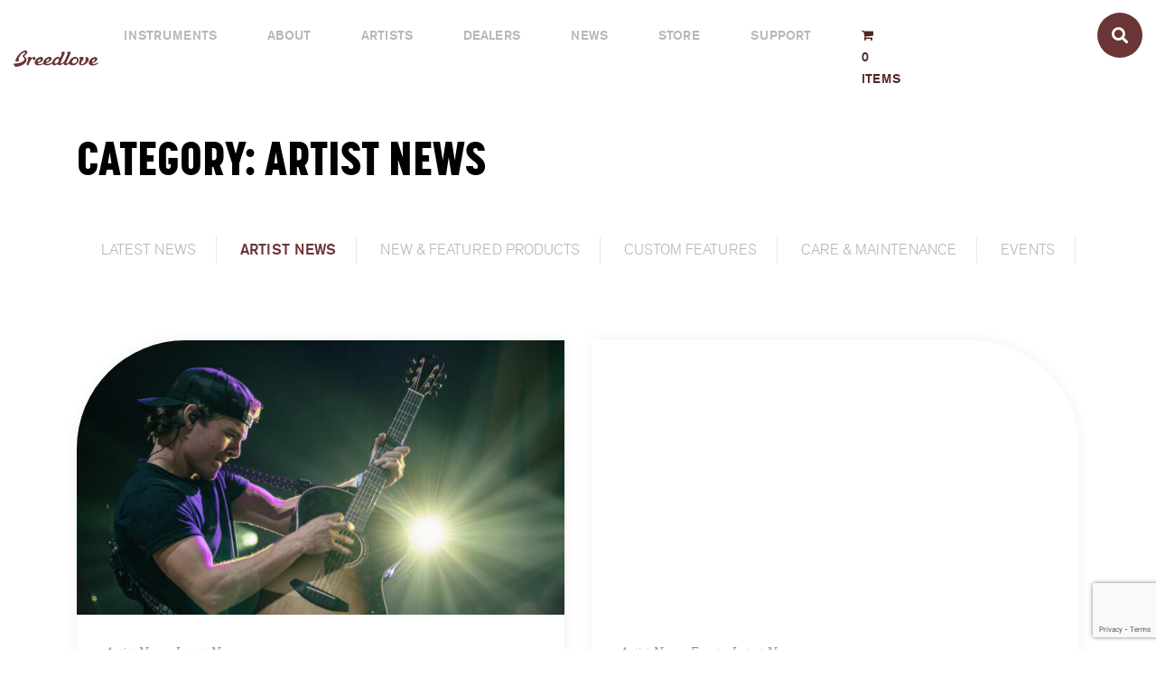

--- FILE ---
content_type: text/html; charset=UTF-8
request_url: https://breedlovemusic.com/acoustic-guitar-blog/category/artist-news
body_size: 17477
content:
<!DOCTYPE html>
<!--[if IE 8]>
<html class="ie ie8" lang="en-US">
<![endif]-->
<!--[if !(IE 7) | !(IE 8)  ]><!-->
<html lang="en-US">
<!--<![endif]-->
<head>
    <meta charset="UTF-8" />
    <meta http-equiv="X-UA-Compatible" content="IE=edge,chrome=1">
    <meta name="viewport" content="width=device-width, initial-scale=1, maximum-scale=1, user-scalable=no" />
    <link rel="profile" href="http://gmpg.org/xfn/11" />
    <link rel="pingback" href="https://breedlovemusic.com/xmlrpc.php" />
    <meta name='robots' content='index, follow, max-image-preview:large, max-snippet:-1, max-video-preview:-1' />
	<style>img:is([sizes="auto" i], [sizes^="auto," i]) { contain-intrinsic-size: 3000px 1500px }</style>
	
	<!-- This site is optimized with the Yoast SEO plugin v25.3 - https://yoast.com/wordpress/plugins/seo/ -->
	<title>Musician Biographies | Breedlove Musician Bios and Backgrounds</title>
	<meta name="description" content="Read biographies and backgrounds of Breedlove musicians and artists from around the country." />
	<link rel="canonical" href="https://breedlovemusic.com/acoustic-guitar-blog/category/artist-news" />
	<link rel="next" href="https://breedlovemusic.com/acoustic-guitar-blog/category/artist-news/page/2" />
	<meta property="og:locale" content="en_US" />
	<meta property="og:type" content="article" />
	<meta property="og:title" content="Musician Biographies | Breedlove Musician Bios and Backgrounds" />
	<meta property="og:description" content="Read biographies and backgrounds of Breedlove musicians and artists from around the country." />
	<meta property="og:url" content="https://breedlovemusic.com/acoustic-guitar-blog/category/artist-news" />
	<meta property="og:site_name" content="Breedlove Guitar Company" />
	<meta property="og:image" content="https://breedlovemusic.com/wp-content/uploads/2020/02/SUMMER-NAMM-BEST-IN-SHOW-USA-SERIES-ACOUSTIC-GUITARS_3000x1390-scaled.jpg" />
	<meta property="og:image:width" content="2560" />
	<meta property="og:image:height" content="1186" />
	<meta property="og:image:type" content="image/jpeg" />
	<meta name="twitter:card" content="summary_large_image" />
	<meta name="twitter:site" content="@BreedloveGuitar" />
	<script type="application/ld+json" class="yoast-schema-graph">{"@context":"https://schema.org","@graph":[{"@type":"CollectionPage","@id":"https://breedlovemusic.com/acoustic-guitar-blog/category/artist-news","url":"https://breedlovemusic.com/acoustic-guitar-blog/category/artist-news","name":"Musician Biographies | Breedlove Musician Bios and Backgrounds","isPartOf":{"@id":"https://breedlovemusic.com/#website"},"primaryImageOfPage":{"@id":"https://breedlovemusic.com/acoustic-guitar-blog/category/artist-news#primaryimage"},"image":{"@id":"https://breedlovemusic.com/acoustic-guitar-blog/category/artist-news#primaryimage"},"thumbnailUrl":"https://breedlovemusic.com/wp-content/uploads/2025/09/Max-McNown-breedlove-guitars.jpg","description":"Read biographies and backgrounds of Breedlove musicians and artists from around the country.","breadcrumb":{"@id":"https://breedlovemusic.com/acoustic-guitar-blog/category/artist-news#breadcrumb"},"inLanguage":"en-US"},{"@type":"ImageObject","inLanguage":"en-US","@id":"https://breedlovemusic.com/acoustic-guitar-blog/category/artist-news#primaryimage","url":"https://breedlovemusic.com/wp-content/uploads/2025/09/Max-McNown-breedlove-guitars.jpg","contentUrl":"https://breedlovemusic.com/wp-content/uploads/2025/09/Max-McNown-breedlove-guitars.jpg","width":1536,"height":956},{"@type":"BreadcrumbList","@id":"https://breedlovemusic.com/acoustic-guitar-blog/category/artist-news#breadcrumb","itemListElement":[{"@type":"ListItem","position":1,"name":"Home","item":"https://breedlovemusic.com/"},{"@type":"ListItem","position":2,"name":"Artist News"}]},{"@type":"WebSite","@id":"https://breedlovemusic.com/#website","url":"https://breedlovemusic.com/","name":"Breedlove Guitar Company","description":"Handmade Acoustic Guitars: Best Custom Designs &amp; Sound","publisher":{"@id":"https://breedlovemusic.com/#organization"},"potentialAction":[{"@type":"SearchAction","target":{"@type":"EntryPoint","urlTemplate":"https://breedlovemusic.com/?s={search_term_string}"},"query-input":{"@type":"PropertyValueSpecification","valueRequired":true,"valueName":"search_term_string"}}],"inLanguage":"en-US"},{"@type":"Organization","@id":"https://breedlovemusic.com/#organization","name":"Breedlove Guitar Company","url":"https://breedlovemusic.com/","logo":{"@type":"ImageObject","inLanguage":"en-US","@id":"https://breedlovemusic.com/#/schema/logo/image/","url":"https://breedlovemusic.com/wp-content/uploads/2019/12/favicon.png","contentUrl":"https://breedlovemusic.com/wp-content/uploads/2019/12/favicon.png","width":192,"height":192,"caption":"Breedlove Guitar Company"},"image":{"@id":"https://breedlovemusic.com/#/schema/logo/image/"},"sameAs":["https://x.com/BreedloveGuitar"]}]}</script>
	<!-- / Yoast SEO plugin. -->



<link rel="alternate" type="application/rss+xml" title="Breedlove Guitar Company &raquo; Feed" href="https://breedlovemusic.com/feed" />
<link rel="alternate" type="application/rss+xml" title="Breedlove Guitar Company &raquo; Comments Feed" href="https://breedlovemusic.com/comments/feed" />
<link rel="alternate" type="application/rss+xml" title="Breedlove Guitar Company &raquo; Artist News Category Feed" href="https://breedlovemusic.com/acoustic-guitar-blog/category/artist-news/feed" />
<link data-minify="1" rel='stylesheet' id='wc-authorize-net-cim-credit-card-checkout-block-css' href='https://breedlovemusic.com/wp-content/cache/min/1/wp-content/plugins/woocommerce-gateway-authorize-net-cim/assets/css/blocks/wc-authorize-net-cim-checkout-block.css?ver=1751991887' type='text/css' media='all' />
<link data-minify="1" rel='stylesheet' id='wc-authorize-net-cim-echeck-checkout-block-css' href='https://breedlovemusic.com/wp-content/cache/min/1/wp-content/plugins/woocommerce-gateway-authorize-net-cim/assets/css/blocks/wc-authorize-net-cim-checkout-block.css?ver=1751991887' type='text/css' media='all' />
<link rel='stylesheet' id='wp-components-css' href='https://breedlovemusic.com/wp-includes/css/dist/components/style.min.css?ver=1.0.3' type='text/css' media='all' />
<link rel='stylesheet' id='flexible-shipping-ups-blocks-integration-frontend-css' href='https://breedlovemusic.com/wp-content/plugins/flexible-shipping-ups/build/style-point-selection-block.css?ver=1.0.3' type='text/css' media='all' />
<link rel='stylesheet' id='flexible-shipping-ups-blocks-integration-editor-css' href='https://breedlovemusic.com/wp-content/plugins/flexible-shipping-ups/build/style-point-selection-block.css?ver=1.0.3' type='text/css' media='all' />
<style id='wp-emoji-styles-inline-css' type='text/css'>

	img.wp-smiley, img.emoji {
		display: inline !important;
		border: none !important;
		box-shadow: none !important;
		height: 1em !important;
		width: 1em !important;
		margin: 0 0.07em !important;
		vertical-align: -0.1em !important;
		background: none !important;
		padding: 0 !important;
	}
</style>
<link rel='stylesheet' id='wp-block-library-css' href='https://breedlovemusic.com/wp-includes/css/dist/block-library/style.min.css?ver=1.0.3' type='text/css' media='all' />
<style id='classic-theme-styles-inline-css' type='text/css'>
/*! This file is auto-generated */
.wp-block-button__link{color:#fff;background-color:#32373c;border-radius:9999px;box-shadow:none;text-decoration:none;padding:calc(.667em + 2px) calc(1.333em + 2px);font-size:1.125em}.wp-block-file__button{background:#32373c;color:#fff;text-decoration:none}
</style>
<link data-minify="1" rel='stylesheet' id='woocommerce-add-to-cart-form-style-css' href='https://breedlovemusic.com/wp-content/cache/min/1/wp-content/plugins/woocommerce/assets/client/blocks/woocommerce/add-to-cart-form-style.css?ver=1751991887' type='text/css' media='all' />
<style id='woocommerce-product-button-style-inline-css' type='text/css'>
.wp-block-button.wc-block-components-product-button{align-items:center;display:flex;flex-direction:column;gap:12px;justify-content:center;white-space:normal;word-break:break-word}.wp-block-button.wc-block-components-product-button.is-style-outline .wp-block-button__link{border:2px solid}.wp-block-button.wc-block-components-product-button.is-style-outline .wp-block-button__link:not(.has-text-color){color:currentColor}.wp-block-button.wc-block-components-product-button.is-style-outline .wp-block-button__link:not(.has-background){background-color:transparent;background-image:none}.wp-block-button.wc-block-components-product-button.has-custom-width .wp-block-button__link{box-sizing:border-box}.wp-block-button.wc-block-components-product-button.wp-block-button__width-25 .wp-block-button__link{width:25%}.wp-block-button.wc-block-components-product-button.wp-block-button__width-50 .wp-block-button__link{width:50%}.wp-block-button.wc-block-components-product-button.wp-block-button__width-75 .wp-block-button__link{width:75%}.wp-block-button.wc-block-components-product-button.wp-block-button__width-100 .wp-block-button__link{width:100%}.wp-block-button.wc-block-components-product-button .wp-block-button__link{display:inline-flex;font-size:1em;justify-content:center;text-align:center;white-space:normal;width:auto;word-break:break-word}.wp-block-button.wc-block-components-product-button a[hidden]{display:none}@keyframes slideOut{0%{transform:translateY(0)}to{transform:translateY(-100%)}}@keyframes slideIn{0%{opacity:0;transform:translateY(90%)}to{opacity:1;transform:translate(0)}}.wp-block-button.wc-block-components-product-button.align-left{align-items:flex-start}.wp-block-button.wc-block-components-product-button.align-right{align-items:flex-end}.wp-block-button.wc-block-components-product-button .wc-block-components-product-button__button{align-items:center;border-style:none;display:inline-flex;justify-content:center;line-height:inherit;overflow:hidden;white-space:normal;word-break:break-word}.wp-block-button.wc-block-components-product-button .wc-block-components-product-button__button span.wc-block-slide-out{animation:slideOut .1s linear 1 normal forwards}.wp-block-button.wc-block-components-product-button .wc-block-components-product-button__button span.wc-block-slide-in{animation:slideIn .1s linear 1 normal}.wp-block-button.wc-block-components-product-button .wc-block-components-product-button__button--placeholder{background-color:currentColor!important;border:0!important;border-radius:.25rem;box-shadow:none;color:currentColor!important;display:block;line-height:1;max-width:100%!important;min-height:3em;min-width:8em;opacity:.15;outline:0!important;overflow:hidden!important;pointer-events:none;position:relative!important;width:100%;z-index:1}.wp-block-button.wc-block-components-product-button .wc-block-components-product-button__button--placeholder>*{visibility:hidden}.wp-block-button.wc-block-components-product-button .wc-block-components-product-button__button--placeholder:after{animation:loading__animation 1.5s ease-in-out infinite;background-image:linear-gradient(90deg,currentColor,hsla(0,0%,96%,.302),currentColor);background-repeat:no-repeat;content:" ";display:block;height:100%;left:0;position:absolute;right:0;top:0;transform:translateX(-100%)}@keyframes loading__animation{to{transform:translateX(100%)}}@media screen and (prefers-reduced-motion:reduce){.wp-block-button.wc-block-components-product-button .wc-block-components-product-button__button--placeholder{animation:none}}.wc-block-all-products .wp-block-button.wc-block-components-product-button{margin-bottom:12px}.theme-twentytwentyone .editor-styles-wrapper .wc-block-components-product-button .wp-block-button__link{background-color:var(--button--color-background);border-color:var(--button--color-background);color:var(--button--color-text)}

</style>
<style id='woocommerce-product-collection-style-inline-css' type='text/css'>
.wp-block-woocommerce-product-collection .wc-block-components-product-stock-indicator{text-align:center}.wc-block-components-notice-banner .wc-block-components-button.wc-block-components-notice-banner__dismiss[hidden]{display:none}

</style>
<style id='woocommerce-product-filters-style-inline-css' type='text/css'>
:where(.wc-block-product-filters){--top-padding:var(--wp-admin--admin-bar--height);display:inline-flex}@media(max-width:782px){:where(.wc-block-product-filters){--top-padding:var(--adminbar-mobile-padding,0)}}:where(.wc-block-product-filters) .wc-block-product-filters__close-overlay,:where(.wc-block-product-filters) .wc-block-product-filters__open-overlay{align-items:center;background:transparent;border:transparent;color:inherit;display:flex;font-size:.875em;padding:0}:where(.wc-block-product-filters) .wc-block-product-filters__close-overlay svg,:where(.wc-block-product-filters) .wc-block-product-filters__open-overlay svg{fill:currentColor}:where(.wc-block-product-filters) .wc-block-product-filters__close-overlay span,:where(.wc-block-product-filters) .wc-block-product-filters__open-overlay span{padding:0 5px}:where(.wc-block-product-filters) .wc-block-product-filters__open-overlay svg{height:var(--wc-product-filters-overlay-icon-size,1.5em);width:var(--wc-product-filters-overlay-icon-size,1.5em)}:where(.wc-block-product-filters) .wc-block-product-filters__overlay{background-color:transparent;inset:0;pointer-events:none;position:fixed;top:var(--top-padding);transition:background-color .5s;z-index:9999}:where(.wc-block-product-filters) .wc-block-product-filters__overlay-wrapper{height:100%;position:relative;width:100%}:where(.wc-block-product-filters) .wc-block-product-filters__overlay-dialog{background-color:var(--wc-product-filters-overlay-background-color,var(--wc-product-filters-background-color,var(--wp--preset--color--base,#fff)));color:var(--wc-product-filters-overlay-text-color,var(--wc-product-filters-text-color,var(--wp--preset--color--base,#111)));display:flex!important;flex-direction:column;gap:var(--wp--preset--spacing--40);inset:0;max-height:100%;position:absolute;transform:translateY(100vh);transition:none}:where(.wc-block-product-filters) .wc-block-product-filters__overlay-header{display:flex;flex-flow:row-reverse;padding:var(--wp--preset--spacing--30) var(--wp--preset--spacing--40) 0}:where(.wc-block-product-filters) .wc-block-product-filters__overlay-content{display:flex;flex-direction:column;flex-grow:1;gap:var(--wc-product-filter-block-spacing,var(--wp--style--block-gap,1.2rem));overflow-y:scroll;padding:0 var(--wp--preset--spacing--40)}:where(.wc-block-product-filters) .wc-block-product-filters__overlay-content>:first-child{margin-top:0}:where(.wc-block-product-filters) .wc-block-product-filters__overlay-footer{box-shadow:0 -4px 8px 0 rgba(0,0,0,.102);padding:var(--wp--preset--spacing--30) var(--wp--preset--spacing--40)}:where(.wc-block-product-filters) .wc-block-product-filters__apply{width:100%}:where(.wc-block-product-filters).is-overlay-opened .wc-block-product-filters__overlay{background-color:rgba(95,95,95,.35);pointer-events:auto;z-index:9999}:where(.wc-block-product-filters).is-overlay-opened .wc-block-product-filters__overlay-dialog{color:var(--wc-product-filters-overlay-color,inherit);transform:translateY(0);transition:transform .5s}@media(min-width:601px){:where(.wc-block-product-filters),:where(.wc-block-product-filters).is-overlay-opened{display:flex}:where(.wc-block-product-filters) .wc-block-product-filters__open-overlay,:where(.wc-block-product-filters) .wc-block-product-filters__overlay-footer,:where(.wc-block-product-filters) .wc-block-product-filters__overlay-header,:where(.wc-block-product-filters).is-overlay-opened .wc-block-product-filters__open-overlay,:where(.wc-block-product-filters).is-overlay-opened .wc-block-product-filters__overlay-footer,:where(.wc-block-product-filters).is-overlay-opened .wc-block-product-filters__overlay-header{display:none}:where(.wc-block-product-filters) .wc-block-product-filters__overlay,:where(.wc-block-product-filters).is-overlay-opened .wc-block-product-filters__overlay{background:inherit;color:inherit;inset:0;pointer-events:auto;position:relative;transition:none}:where(.wc-block-product-filters) .wc-block-product-filters__overlay-wrapper,:where(.wc-block-product-filters).is-overlay-opened .wc-block-product-filters__overlay-wrapper{background:inherit;color:inherit;height:auto;width:auto}:where(.wc-block-product-filters) .wc-block-product-filters__overlay-dialog,:where(.wc-block-product-filters).is-overlay-opened .wc-block-product-filters__overlay-dialog{background:inherit;color:inherit;position:relative;transform:none}:where(.wc-block-product-filters) .wc-block-product-filters__overlay-content,:where(.wc-block-product-filters).is-overlay-opened .wc-block-product-filters__overlay-content{background:inherit;color:inherit;flex-grow:1;overflow:visible;padding:0}}@media(max-width:600px){:where(.wc-block-product-filters) .wc-block-product-filters__overlay-content .wp-block-group{display:block}:where(.wc-block-product-filters) .wc-block-product-filters__overlay-content .wp-block-group>div{margin:20px 0}}.wc-block-product-filter--hidden{display:none}

</style>
<link data-minify="1" rel='stylesheet' id='woocommerce-product-filter-price-slider-style-css' href='https://breedlovemusic.com/wp-content/cache/min/1/wp-content/plugins/woocommerce/assets/client/blocks/woocommerce/product-filter-price-slider-style.css?ver=1751991887' type='text/css' media='all' />
<style id='woocommerce-product-filter-removable-chips-style-inline-css' type='text/css'>
.wc-block-product-filter-removable-chips.is-vertical .wc-block-product-filter-removable-chips__items{flex-direction:column}.wc-block-product-filter-removable-chips.is-content-justification-center .wc-block-product-filter-removable-chips__items{justify-content:center}.wc-block-product-filter-removable-chips.is-content-justification-right .wc-block-product-filter-removable-chips__items{justify-content:flex-end}.wc-block-product-filter-removable-chips.is-content-justification-space-between .wc-block-product-filter-removable-chips__items{justify-content:space-between}.wc-block-product-filter-removable-chips.is-horizontal .wc-block-product-filter-removable-chips__items{width:100%}.wc-block-product-filter-removable-chips__items{color:var(--wc-product-filter-removable-chips-text,currentColor);display:inline-flex;flex-wrap:wrap;gap:4px;list-style:none;margin:0;padding:0}.wc-block-product-filter-removable-chips__items .wc-block-product-filter-removable-chips__item{align-items:center;appearance:none;background:var(--wc-product-filter-removable-chips-background,transparent);border:1px solid var(--wc-product-filter-removable-chips-border,color-mix(in srgb,currentColor 20%,transparent));border-radius:2px;display:flex;font-size:.875em;gap:8px;justify-content:space-between;padding:.25em .75em}.wc-block-product-filter-removable-chips__items .wc-block-product-filter-removable-chips__item .wc-block-product-filter-removable-chips__remove{align-items:center;background-color:transparent;border:none;color:var(--wc-product-filter-removable-chips-text,currentColor);cursor:pointer;display:flex;margin:0;padding:0}.wc-block-product-filter-removable-chips__items .wc-block-product-filter-removable-chips__item .wc-block-product-filter-removable-chips__remove .wc-block-product-filter-removable-chips__remove-icon{fill:currentColor}

</style>
<style id='woocommerce-product-filter-checkbox-list-style-inline-css' type='text/css'>
.wc-block-product-filter-checkbox-list__list{list-style:none outside;margin:0;padding:0}.wc-block-product-filter-checkbox-list__label{align-items:center;display:inline-flex;gap:.625em}.wc-block-product-filter-checkbox-list__item .wc-block-product-filter-checkbox-list__label{margin-bottom:0}:where(.wc-block-product-filter-checkbox-list__input-wrapper){display:block;position:relative}.wc-block-product-filter-checkbox-list__input-wrapper:before{background:currentColor;border-radius:2px;content:"";height:1em;left:0;opacity:.1;pointer-events:none;position:absolute;top:0;width:1em}.has-option-element-color .wc-block-product-filter-checkbox-list__input-wrapper:before{display:none}input[type=checkbox].wc-block-product-filter-checkbox-list__input{appearance:none;background:var(--wc-product-filter-checkbox-list-option-element,transparent);border:1px solid var(--wc-product-filter-checkbox-list-option-element-border,transparent);border-radius:2px;color:inherit;cursor:pointer;display:block;font-size:inherit;height:1em;margin:0;width:1em}input[type=checkbox].wc-block-product-filter-checkbox-list__input:focus{outline-color:var(--wc-product-filter-checkbox-list-option-element-border,currentColor);outline-width:1px}svg.wc-block-product-filter-checkbox-list__mark{box-sizing:border-box;color:var(--wc-product-filter-checkbox-list-option-element-selected,currentColor);display:none;height:1em;left:0;padding:.2em;position:absolute;top:0;width:1em}input[type=checkbox].wc-block-product-filter-checkbox-list__input:checked:after,input[type=checkbox].wc-block-product-filter-checkbox-list__input:checked:before{content:none}input[type=checkbox].wc-block-product-filter-checkbox-list__input:checked+.wc-block-product-filter-checkbox-list__mark{display:block;pointer-events:none}:where(.wc-block-product-filter-checkbox-list__text-wrapper){align-items:center;display:inline-flex;font-size:.875em;gap:4px}.wc-block-product-filter-checkbox-list__show-more{appearance:none;background:transparent;border:none;font-family:inherit;padding:0;text-decoration:underline}

</style>
<style id='woocommerce-product-filter-chips-style-inline-css' type='text/css'>
:where(.wc-block-product-filter-chips__items){display:flex;flex-wrap:wrap;gap:4px}.wc-block-product-filter-chips__item{appearance:none;background:transparent;border:1px solid color-mix(in srgb,currentColor 20%,transparent);border-radius:2px;color:var(--wc-product-filter-chips-text,currentColor);cursor:pointer;font-family:inherit;font-size:.875em;padding:4px 8px}.has-chip-text-color .wc-block-product-filter-chips__item{color:var(--wc-product-filter-chips-text)}.has-chip-background-color .wc-block-product-filter-chips__item{background:var(--wc-product-filter-chips-background)}.has-chip-border-color .wc-block-product-filter-chips__item{border-color:var(--wc-product-filter-chips-border)}.wc-block-product-filter-chips__item[aria-checked=true]{background:currentColor}.has-selected-chip-text-color .wc-block-product-filter-chips__item[aria-checked=true]{color:var(--wc-product-filter-chips-selected-text)}.has-selected-chip-background-color .wc-block-product-filter-chips__item[aria-checked=true]{background:var(--wc-product-filter-chips-selected-background)}.has-selected-chip-border-color .wc-block-product-filter-chips__item[aria-checked=true]{border-color:var(--wc-product-filter-chips-selected-border)}:where(.wc-block-product-filter-chips__label){align-items:center;display:inline-flex;gap:4px}.wc-block-product-filter-chips:not(.has-selected-chip-text-color) .wc-block-product-filter-chips__item[aria-checked=true]>.wc-block-product-filter-chips__label{filter:invert(100%)}.wc-block-product-filter-chips__show-more{appearance:none;background:transparent;border:none;font-family:inherit;padding:0;text-decoration:underline}

</style>
<link data-minify="1" rel='stylesheet' id='woocommerce-product-gallery-style-css' href='https://breedlovemusic.com/wp-content/cache/min/1/wp-content/plugins/woocommerce/assets/client/blocks/woocommerce/product-gallery-style.css?ver=1751991887' type='text/css' media='all' />
<style id='woocommerce-product-template-style-inline-css' type='text/css'>
.wc-block-product-template{list-style:none;margin-bottom:0;margin-top:0;max-width:100%;padding:0}.wc-block-product-template.wc-block-product-template{background:none}.wc-block-product-template.is-flex-container{display:flex;flex-direction:row;flex-wrap:wrap;gap:1.25em}.wc-block-product-template.is-flex-container>li{list-style:none;margin:0;width:100%}@media(min-width:600px){.wc-block-product-template.is-flex-container.is-flex-container.columns-2>li{width:calc(50% - .625em)}.wc-block-product-template.is-flex-container.is-flex-container.columns-3>li{width:calc(33.33333% - .83333em)}.wc-block-product-template.is-flex-container.is-flex-container.columns-4>li{width:calc(25% - .9375em)}.wc-block-product-template.is-flex-container.is-flex-container.columns-5>li{width:calc(20% - 1em)}.wc-block-product-template.is-flex-container.is-flex-container.columns-6>li{width:calc(16.66667% - 1.04167em)}}.wc-block-product-template__responsive{grid-gap:1.25em;display:grid}.wc-block-product-template__responsive.columns-2{grid-template-columns:repeat(auto-fill,minmax(max(150px,calc(50% - .625em)),1fr))}.wc-block-product-template__responsive.columns-3{grid-template-columns:repeat(auto-fill,minmax(max(150px,calc(33.33333% - .83333em)),1fr))}.wc-block-product-template__responsive.columns-4{grid-template-columns:repeat(auto-fill,minmax(max(150px,calc(25% - .9375em)),1fr))}.wc-block-product-template__responsive.columns-5{grid-template-columns:repeat(auto-fill,minmax(max(150px,calc(20% - 1em)),1fr))}.wc-block-product-template__responsive.columns-6{grid-template-columns:repeat(auto-fill,minmax(max(150px,calc(16.66667% - 1.04167em)),1fr))}.wc-block-product-template__responsive>li{margin-block-start:0}:where(.wc-block-product-template .wc-block-product)>:not(:last-child){margin-bottom:.75rem;margin-top:0}.is-product-collection-layout-list .wc-block-product:not(:last-child){margin-bottom:1.2rem}

</style>
<link data-minify="1" rel='stylesheet' id='bb-tcs-editor-style-shared-css' href='https://breedlovemusic.com/wp-content/cache/min/1/wp-content/themes/breedlove/editor-style-shared.css?ver=1751991887' type='text/css' media='all' />
<style id='global-styles-inline-css' type='text/css'>
:root{--wp--preset--aspect-ratio--square: 1;--wp--preset--aspect-ratio--4-3: 4/3;--wp--preset--aspect-ratio--3-4: 3/4;--wp--preset--aspect-ratio--3-2: 3/2;--wp--preset--aspect-ratio--2-3: 2/3;--wp--preset--aspect-ratio--16-9: 16/9;--wp--preset--aspect-ratio--9-16: 9/16;--wp--preset--color--black: #000000;--wp--preset--color--cyan-bluish-gray: #abb8c3;--wp--preset--color--white: #ffffff;--wp--preset--color--pale-pink: #f78da7;--wp--preset--color--vivid-red: #cf2e2e;--wp--preset--color--luminous-vivid-orange: #ff6900;--wp--preset--color--luminous-vivid-amber: #fcb900;--wp--preset--color--light-green-cyan: #7bdcb5;--wp--preset--color--vivid-green-cyan: #00d084;--wp--preset--color--pale-cyan-blue: #8ed1fc;--wp--preset--color--vivid-cyan-blue: #0693e3;--wp--preset--color--vivid-purple: #9b51e0;--wp--preset--gradient--vivid-cyan-blue-to-vivid-purple: linear-gradient(135deg,rgba(6,147,227,1) 0%,rgb(155,81,224) 100%);--wp--preset--gradient--light-green-cyan-to-vivid-green-cyan: linear-gradient(135deg,rgb(122,220,180) 0%,rgb(0,208,130) 100%);--wp--preset--gradient--luminous-vivid-amber-to-luminous-vivid-orange: linear-gradient(135deg,rgba(252,185,0,1) 0%,rgba(255,105,0,1) 100%);--wp--preset--gradient--luminous-vivid-orange-to-vivid-red: linear-gradient(135deg,rgba(255,105,0,1) 0%,rgb(207,46,46) 100%);--wp--preset--gradient--very-light-gray-to-cyan-bluish-gray: linear-gradient(135deg,rgb(238,238,238) 0%,rgb(169,184,195) 100%);--wp--preset--gradient--cool-to-warm-spectrum: linear-gradient(135deg,rgb(74,234,220) 0%,rgb(151,120,209) 20%,rgb(207,42,186) 40%,rgb(238,44,130) 60%,rgb(251,105,98) 80%,rgb(254,248,76) 100%);--wp--preset--gradient--blush-light-purple: linear-gradient(135deg,rgb(255,206,236) 0%,rgb(152,150,240) 100%);--wp--preset--gradient--blush-bordeaux: linear-gradient(135deg,rgb(254,205,165) 0%,rgb(254,45,45) 50%,rgb(107,0,62) 100%);--wp--preset--gradient--luminous-dusk: linear-gradient(135deg,rgb(255,203,112) 0%,rgb(199,81,192) 50%,rgb(65,88,208) 100%);--wp--preset--gradient--pale-ocean: linear-gradient(135deg,rgb(255,245,203) 0%,rgb(182,227,212) 50%,rgb(51,167,181) 100%);--wp--preset--gradient--electric-grass: linear-gradient(135deg,rgb(202,248,128) 0%,rgb(113,206,126) 100%);--wp--preset--gradient--midnight: linear-gradient(135deg,rgb(2,3,129) 0%,rgb(40,116,252) 100%);--wp--preset--font-size--small: 13px;--wp--preset--font-size--medium: 20px;--wp--preset--font-size--large: 36px;--wp--preset--font-size--x-large: 42px;--wp--preset--spacing--20: 0.44rem;--wp--preset--spacing--30: 0.67rem;--wp--preset--spacing--40: 1rem;--wp--preset--spacing--50: 1.5rem;--wp--preset--spacing--60: 2.25rem;--wp--preset--spacing--70: 3.38rem;--wp--preset--spacing--80: 5.06rem;--wp--preset--shadow--natural: 6px 6px 9px rgba(0, 0, 0, 0.2);--wp--preset--shadow--deep: 12px 12px 50px rgba(0, 0, 0, 0.4);--wp--preset--shadow--sharp: 6px 6px 0px rgba(0, 0, 0, 0.2);--wp--preset--shadow--outlined: 6px 6px 0px -3px rgba(255, 255, 255, 1), 6px 6px rgba(0, 0, 0, 1);--wp--preset--shadow--crisp: 6px 6px 0px rgba(0, 0, 0, 1);}:where(.is-layout-flex){gap: 0.5em;}:where(.is-layout-grid){gap: 0.5em;}body .is-layout-flex{display: flex;}.is-layout-flex{flex-wrap: wrap;align-items: center;}.is-layout-flex > :is(*, div){margin: 0;}body .is-layout-grid{display: grid;}.is-layout-grid > :is(*, div){margin: 0;}:where(.wp-block-columns.is-layout-flex){gap: 2em;}:where(.wp-block-columns.is-layout-grid){gap: 2em;}:where(.wp-block-post-template.is-layout-flex){gap: 1.25em;}:where(.wp-block-post-template.is-layout-grid){gap: 1.25em;}.has-black-color{color: var(--wp--preset--color--black) !important;}.has-cyan-bluish-gray-color{color: var(--wp--preset--color--cyan-bluish-gray) !important;}.has-white-color{color: var(--wp--preset--color--white) !important;}.has-pale-pink-color{color: var(--wp--preset--color--pale-pink) !important;}.has-vivid-red-color{color: var(--wp--preset--color--vivid-red) !important;}.has-luminous-vivid-orange-color{color: var(--wp--preset--color--luminous-vivid-orange) !important;}.has-luminous-vivid-amber-color{color: var(--wp--preset--color--luminous-vivid-amber) !important;}.has-light-green-cyan-color{color: var(--wp--preset--color--light-green-cyan) !important;}.has-vivid-green-cyan-color{color: var(--wp--preset--color--vivid-green-cyan) !important;}.has-pale-cyan-blue-color{color: var(--wp--preset--color--pale-cyan-blue) !important;}.has-vivid-cyan-blue-color{color: var(--wp--preset--color--vivid-cyan-blue) !important;}.has-vivid-purple-color{color: var(--wp--preset--color--vivid-purple) !important;}.has-black-background-color{background-color: var(--wp--preset--color--black) !important;}.has-cyan-bluish-gray-background-color{background-color: var(--wp--preset--color--cyan-bluish-gray) !important;}.has-white-background-color{background-color: var(--wp--preset--color--white) !important;}.has-pale-pink-background-color{background-color: var(--wp--preset--color--pale-pink) !important;}.has-vivid-red-background-color{background-color: var(--wp--preset--color--vivid-red) !important;}.has-luminous-vivid-orange-background-color{background-color: var(--wp--preset--color--luminous-vivid-orange) !important;}.has-luminous-vivid-amber-background-color{background-color: var(--wp--preset--color--luminous-vivid-amber) !important;}.has-light-green-cyan-background-color{background-color: var(--wp--preset--color--light-green-cyan) !important;}.has-vivid-green-cyan-background-color{background-color: var(--wp--preset--color--vivid-green-cyan) !important;}.has-pale-cyan-blue-background-color{background-color: var(--wp--preset--color--pale-cyan-blue) !important;}.has-vivid-cyan-blue-background-color{background-color: var(--wp--preset--color--vivid-cyan-blue) !important;}.has-vivid-purple-background-color{background-color: var(--wp--preset--color--vivid-purple) !important;}.has-black-border-color{border-color: var(--wp--preset--color--black) !important;}.has-cyan-bluish-gray-border-color{border-color: var(--wp--preset--color--cyan-bluish-gray) !important;}.has-white-border-color{border-color: var(--wp--preset--color--white) !important;}.has-pale-pink-border-color{border-color: var(--wp--preset--color--pale-pink) !important;}.has-vivid-red-border-color{border-color: var(--wp--preset--color--vivid-red) !important;}.has-luminous-vivid-orange-border-color{border-color: var(--wp--preset--color--luminous-vivid-orange) !important;}.has-luminous-vivid-amber-border-color{border-color: var(--wp--preset--color--luminous-vivid-amber) !important;}.has-light-green-cyan-border-color{border-color: var(--wp--preset--color--light-green-cyan) !important;}.has-vivid-green-cyan-border-color{border-color: var(--wp--preset--color--vivid-green-cyan) !important;}.has-pale-cyan-blue-border-color{border-color: var(--wp--preset--color--pale-cyan-blue) !important;}.has-vivid-cyan-blue-border-color{border-color: var(--wp--preset--color--vivid-cyan-blue) !important;}.has-vivid-purple-border-color{border-color: var(--wp--preset--color--vivid-purple) !important;}.has-vivid-cyan-blue-to-vivid-purple-gradient-background{background: var(--wp--preset--gradient--vivid-cyan-blue-to-vivid-purple) !important;}.has-light-green-cyan-to-vivid-green-cyan-gradient-background{background: var(--wp--preset--gradient--light-green-cyan-to-vivid-green-cyan) !important;}.has-luminous-vivid-amber-to-luminous-vivid-orange-gradient-background{background: var(--wp--preset--gradient--luminous-vivid-amber-to-luminous-vivid-orange) !important;}.has-luminous-vivid-orange-to-vivid-red-gradient-background{background: var(--wp--preset--gradient--luminous-vivid-orange-to-vivid-red) !important;}.has-very-light-gray-to-cyan-bluish-gray-gradient-background{background: var(--wp--preset--gradient--very-light-gray-to-cyan-bluish-gray) !important;}.has-cool-to-warm-spectrum-gradient-background{background: var(--wp--preset--gradient--cool-to-warm-spectrum) !important;}.has-blush-light-purple-gradient-background{background: var(--wp--preset--gradient--blush-light-purple) !important;}.has-blush-bordeaux-gradient-background{background: var(--wp--preset--gradient--blush-bordeaux) !important;}.has-luminous-dusk-gradient-background{background: var(--wp--preset--gradient--luminous-dusk) !important;}.has-pale-ocean-gradient-background{background: var(--wp--preset--gradient--pale-ocean) !important;}.has-electric-grass-gradient-background{background: var(--wp--preset--gradient--electric-grass) !important;}.has-midnight-gradient-background{background: var(--wp--preset--gradient--midnight) !important;}.has-small-font-size{font-size: var(--wp--preset--font-size--small) !important;}.has-medium-font-size{font-size: var(--wp--preset--font-size--medium) !important;}.has-large-font-size{font-size: var(--wp--preset--font-size--large) !important;}.has-x-large-font-size{font-size: var(--wp--preset--font-size--x-large) !important;}
:where(.wp-block-post-template.is-layout-flex){gap: 1.25em;}:where(.wp-block-post-template.is-layout-grid){gap: 1.25em;}
:where(.wp-block-columns.is-layout-flex){gap: 2em;}:where(.wp-block-columns.is-layout-grid){gap: 2em;}
:root :where(.wp-block-pullquote){font-size: 1.5em;line-height: 1.6;}
</style>
<link data-minify="1" rel='stylesheet' id='woocommerce-layout-css' href='https://breedlovemusic.com/wp-content/cache/min/1/wp-content/plugins/woocommerce/assets/css/woocommerce-layout.css?ver=1751991887' type='text/css' media='all' />
<link data-minify="1" rel='stylesheet' id='woocommerce-smallscreen-css' href='https://breedlovemusic.com/wp-content/cache/min/1/wp-content/plugins/woocommerce/assets/css/woocommerce-smallscreen.css?ver=1751991887' type='text/css' media='only screen and (max-width: 768px)' />
<link data-minify="1" rel='stylesheet' id='woocommerce-general-css' href='https://breedlovemusic.com/wp-content/cache/min/1/wp-content/plugins/woocommerce/assets/css/woocommerce.css?ver=1751991887' type='text/css' media='all' />
<style id='woocommerce-inline-inline-css' type='text/css'>
.woocommerce form .form-row .required { visibility: visible; }
</style>
<link rel='stylesheet' id='wpmenucart-icons-css' href='https://breedlovemusic.com/wp-content/plugins/wp-menu-cart/assets/css/wpmenucart-icons.min.css?ver=1.0.3' type='text/css' media='all' />
<style id='wpmenucart-icons-inline-css' type='text/css'>
@font-face{font-family:WPMenuCart;src:url(https://breedlovemusic.com/wp-content/plugins/wp-menu-cart/assets/fonts/WPMenuCart.eot);src:url(https://breedlovemusic.com/wp-content/plugins/wp-menu-cart/assets/fonts/WPMenuCart.eot?#iefix) format('embedded-opentype'),url(https://breedlovemusic.com/wp-content/plugins/wp-menu-cart/assets/fonts/WPMenuCart.woff2) format('woff2'),url(https://breedlovemusic.com/wp-content/plugins/wp-menu-cart/assets/fonts/WPMenuCart.woff) format('woff'),url(https://breedlovemusic.com/wp-content/plugins/wp-menu-cart/assets/fonts/WPMenuCart.ttf) format('truetype'),url(https://breedlovemusic.com/wp-content/plugins/wp-menu-cart/assets/fonts/WPMenuCart.svg#WPMenuCart) format('svg');font-weight:400;font-style:normal;font-display:swap}
</style>
<link rel='stylesheet' id='wpmenucart-css' href='https://breedlovemusic.com/wp-content/plugins/wp-menu-cart/assets/css/wpmenucart-main.min.css?ver=1.0.3' type='text/css' media='all' />
<link data-minify="1" rel='stylesheet' id='brands-styles-css' href='https://breedlovemusic.com/wp-content/cache/min/1/wp-content/plugins/woocommerce/assets/css/brands.css?ver=1751991887' type='text/css' media='all' />
<link rel='stylesheet' id='bootstrap-css' href='https://breedlovemusic.com/wp-content/themes/breedlove/css/bootstrap.min.css?ver=1.0.3' type='text/css' media='all' />
<link data-minify="1" rel='stylesheet' id='icomoon-css' href='https://breedlovemusic.com/wp-content/cache/min/1/wp-content/themes/breedlove/icomoon/style.css?ver=1751991887' type='text/css' media='all' />
<link data-minify="1" rel='stylesheet' id='breedloveguitars-css' href='https://breedlovemusic.com/wp-content/cache/min/1/wp-content/themes/breedlove/icomoon/breedloveguitars.css?ver=1751991887' type='text/css' media='all' />
<link data-minify="1" rel='stylesheet' id='font-awesome-custom-css' href='https://breedlovemusic.com/wp-content/cache/min/1/wp-content/themes/breedlove/fa/css/all.css?ver=1751991887' type='text/css' media='all' />
<link data-minify="1" rel='stylesheet' id='slick-css' href='https://breedlovemusic.com/wp-content/cache/min/1/wp-content/themes/breedlove/slick/slick.css?ver=1751991887' type='text/css' media='all' />
<link rel='stylesheet' id='bxslider-css' href='https://breedlovemusic.com/wp-content/themes/breedlove/bxslider/jquery.bxslider.min.css?ver=1.0.3' type='text/css' media='all' />
<link rel='stylesheet' id='fancybox-css' href='https://breedlovemusic.com/wp-content/themes/breedlove/fancybox/jquery.fancybox.min.css?ver=1.0.3' type='text/css' media='all' />
<link data-minify="1" rel='stylesheet' id='selectric-css' href='https://breedlovemusic.com/wp-content/cache/min/1/wp-content/themes/breedlove/selectric/selectric.css?ver=1751991887' type='text/css' media='all' />
<link data-minify="1" rel='stylesheet' id='breedlove-style-css' href='https://breedlovemusic.com/wp-content/cache/min/1/wp-content/themes/breedlove/style.css?ver=1751991887' type='text/css' media='all' />
<link rel='stylesheet' id='sv-wc-payment-gateway-payment-form-v5_15_10-css' href='https://breedlovemusic.com/wp-content/plugins/woocommerce-gateway-authorize-net-cim/vendor/skyverge/wc-plugin-framework/woocommerce/payment-gateway/assets/css/frontend/sv-wc-payment-gateway-payment-form.min.css?ver=1.0.3' type='text/css' media='all' />



<script type="text/javascript" id="wc-add-to-cart-js-extra">
/* <![CDATA[ */
var wc_add_to_cart_params = {"ajax_url":"\/wp-admin\/admin-ajax.php","wc_ajax_url":"\/?wc-ajax=%%endpoint%%","i18n_view_cart":"View cart","cart_url":"https:\/\/breedlovemusic.com\/cart","is_cart":"","cart_redirect_after_add":"no"};
/* ]]> */
</script>


<script type="text/javascript" id="woocommerce-js-extra">
/* <![CDATA[ */
var woocommerce_params = {"ajax_url":"\/wp-admin\/admin-ajax.php","wc_ajax_url":"\/?wc-ajax=%%endpoint%%","i18n_password_show":"Show password","i18n_password_hide":"Hide password"};
/* ]]> */
</script>



<link rel="https://api.w.org/" href="https://breedlovemusic.com/wp-json/" /><link rel="alternate" title="JSON" type="application/json" href="https://breedlovemusic.com/wp-json/wp/v2/categories/96" /><link rel="EditURI" type="application/rsd+xml" title="RSD" href="https://breedlovemusic.com/xmlrpc.php?rsd" />
	<noscript><style>.woocommerce-product-gallery{ opacity: 1 !important; }</style></noscript>
				<script  type="text/javascript">
				!function(f,b,e,v,n,t,s){if(f.fbq)return;n=f.fbq=function(){n.callMethod?
					n.callMethod.apply(n,arguments):n.queue.push(arguments)};if(!f._fbq)f._fbq=n;
					n.push=n;n.loaded=!0;n.version='2.0';n.queue=[];t=b.createElement(e);t.async=!0;
					t.src=v;s=b.getElementsByTagName(e)[0];s.parentNode.insertBefore(t,s)}(window,
					document,'script','https://connect.facebook.net/en_US/fbevents.js');
			</script>
			<!-- WooCommerce Facebook Integration Begin -->
			
			<!-- WooCommerce Facebook Integration End -->
			<link rel="icon" href="https://breedlovemusic.com/wp-content/uploads/2019/12/favicon.ico" sizes="32x32" />
<link rel="icon" href="https://breedlovemusic.com/wp-content/uploads/2019/12/favicon.ico" sizes="192x192" />
<link rel="apple-touch-icon" href="https://breedlovemusic.com/wp-content/uploads/2019/12/favicon.ico" />
<meta name="msapplication-TileImage" content="https://breedlovemusic.com/wp-content/uploads/2019/12/favicon.ico" />
		<style type="text/css" id="wp-custom-css">
			.woocommerce div.product .stock {
    color: #512525;
    font-weight: bold;
}
.navbar-nav > li > a.wpmenucart-contents {
    color: #512525;
	}
.term-16 .content-area {
	display: none;
}
.discover-guitars-section .section-intro {
	margin-top: 70px;
}
.blog .dealers-menu ul li.menu-item-4352 a{
    color: #6a3534;
    font-family: 'akzidenz-grotesk_promedium', sans-serif;
}
.summary.entry-summary.noguitar{margin-top: 80px;}
.summary.entry-summary.noguitar .section-page-top-guitar-text{    padding-top: 50px;}
.woocommerce.tax-product_cat .browse-guitars-main.productbreed ul.products li.product > a .image {
    height: 250px;
}
.woocommerce.tax-product_cat .browse-guitars-main.productbreed ul.products li.product > a .image img {
    max-width: 250px;
	}
.tax-product_cat .button.product_type_simple, .tax-product_cat .ajax_add_to_cart, .tax-product_cat .product_type_variable.button,
.browse-guitars-main.productbreed .button.product_type_simple, .browse-guitars-main.productbreed .ajax_add_to_cart, .browse-guitars-main.productbreed .product_type_variable.button, .otherhalfgallry, .hero-carosel-guitar.noguitar, .product-single-section-specifications.noguitar, .fsummary.entry-summary.noguitar .product-main-description, .product-single-section-portrait.noguitar, .browse-guitars-filters ul.Accessories, .browse-guitars-filters ul.Cases, .browse-guitars-filters ul.Cool.randoms, .browse-guitars-filters ul.Hats,  .browse-guitars-filters ul.Shirts{display:none !important;}
.hero-carosel-guitar.noguitar, .summary.entry-summary.noguitar .hero-carosel-guitar{background: none !important;position:relative;}
.woocommerce .quantity .input-text.qty.text{
        padding: 14px 10px;width: 80px;
    }
.wc-proceed-to-checkout a, #place_order, .single_add_to_cart_button.button.alt{background: #6a3534 !important;}
.woocommerce-message a.button.wc-forward{
        padding-top: 13px;
        padding-bottom: 10px;
        padding-left: 25px;
        padding-right: 25px;
    }
#customer_details .col-1, #customer_details .col-2 {
    max-width: 100%;
}
.woocommerce form .form-row label {
    width: 100%;
}
.woocommerce-MyAccount-navigation a{
    font-weight: 700;
}
.woocommerce-input-wrapper{width: 100%;}
.woocommerce-info {
    border-top-color: #6a3534 !important;
}
.woocommerce-info::before {
    color: #6a3534 !important;
}
.woocommerce-message::before {
    color: #6a3534 !important;
}
.woocommerce-message {
    border-top-color: #6a3534 !important;
}
.col-1.woocommerce-Address{
    max-width: 100%
}
.noguitar .otherhalfgallry{display: block !important;width: 50%;
    float: left;}
.noguitar .section-page-top-guitar-text{width: 50%;
    float: left;}
.single-product .woocommerce-notices-wrapper{
    position: absolute;
    width: 100%;
    z-index: 99;
    top: 100px;
}		</style>
				<meta name="apple-mobile-web-app-status-bar-style" content="white">
    <meta name="apple-mobile-web-app-capable" content="no">
	<link rel="apple-touch-icon" sizes="57x57" href="https://breedlovemusic.com/wp-content/themes/breedlove/icons/apple-touch-icon-57x57.png">
	<link rel="apple-touch-icon" sizes="60x60" href="https://breedlovemusic.com/wp-content/themes/breedlove/icons/apple-touch-icon-60x60.png">
	<link rel="apple-touch-icon" sizes="72x72" href="https://breedlovemusic.com/wp-content/themes/breedlove/icons/apple-touch-icon-72x72.png">
	<link rel="apple-touch-icon" sizes="76x76" href="https://breedlovemusic.com/wp-content/themes/breedlove/icons/apple-touch-icon-76x76.png">
	<link rel="apple-touch-icon" sizes="114x114" href="https://breedlovemusic.com/wp-content/themes/breedlove/icons/apple-touch-icon-114x114.png">
	<link rel="apple-touch-icon" sizes="120x120" href="https://breedlovemusic.com/wp-content/themes/breedlove/icons/apple-touch-icon-120x120.png">
	<link rel="apple-touch-icon" sizes="144x144" href="https://breedlovemusic.com/wp-content/themes/breedlove/icons/apple-touch-icon-144x144.png">
	<link rel="apple-touch-icon" sizes="152x152" href="https://breedlovemusic.com/wp-content/themes/breedlove/icons/apple-touch-icon-152x152.png">
	<link rel="apple-touch-icon" sizes="180x180" href="https://breedlovemusic.com/wp-content/themes/breedlove/icons/apple-touch-icon-180x180.png">
	<link rel="icon" type="image/png" href="https://breedlovemusic.com/wp-content/themes/breedlove/icons/favicon-32x32.png" sizes="32x32">
	<link rel="icon" type="image/png" href="https://breedlovemusic.com/wp-content/themes/breedlove/icons/favicon-194x194.png" sizes="194x194">
	<link rel="icon" type="image/png" href="https://breedlovemusic.com/wp-content/themes/breedlove/icons/favicon-96x96.png" sizes="96x96">
	<link rel="icon" type="image/png" href="https://breedlovemusic.com/wp-content/themes/breedlove/icons/android-chrome-192x192.png" sizes="192x192">
	<link rel="icon" type="image/png" href="https://breedlovemusic.com/wp-content/themes/breedlove/icons/favicon-16x16.png" sizes="16x16">
	<link rel="manifest" href="https://breedlovemusic.com/wp-content/themes/breedlove/icons/manifest.json">
	<meta name="msapplication-TileColor" content="#ffffff">
	<meta name="msapplication-TileImage" content="https://breedlovemusic.com/wp-content/themes/breedlove/icons/mstile-144x144.png">
	<meta name="msapplication-config" content="browserconfig.xml">
	<meta name="theme-color" content="#ffffff">
    <!--[if lt IE 9]>
        <script src="https://oss.maxcdn.com/html5shiv/3.7.2/html5shiv.min.js"></script>
        <script src="https://oss.maxcdn.com/respond/1.4.2/respond.min.js"></script>
    <![endif]-->
	
	<script>
		(function(i,s,o,g,r,a,m){i['GoogleAnalyticsObject']=r;i[r]=i[r]||function(){(i[r].q=i[r].q||[]).push(arguments)},i[r].l=1*new Date();a=s.createElement(o),
		m=s.getElementsByTagName(o)[0];a.async=1;a.src=g;m.parentNode.insertBefore(a,m)
		})(window,document,'script','//www.google-analytics.com/analytics.js','ga');
		ga('create', 'UA-8162029-1', 'auto');
		ga('send', 'pageview');
	</script>
	<script id="mcjs">!function(c,h,i,m,p){m=c.createElement(h),p=c.getElementsByTagName(h)[0],m.async=1,m.src=i,p.parentNode.insertBefore(m,p)}(document,"script","https://chimpstatic.com/mcjs-connected/js/users/ceaec9b60a263d24141913606/d77bfaecfc6de24e8532b6e70.js");</script>
	

<meta name="generator" content="WP Rocket 3.19.0.1" data-wpr-features="wpr_minify_concatenate_js wpr_minify_css wpr_desktop" /></head>
<body class="archive category category-artist-news category-96 wp-theme-breedlove theme-breedlove woocommerce-no-js header-dark"	<div class="wrapper">

        <div data-rocket-location-hash="dfe83b150c2d3c95efb587ee20a9f324" class="header-wrapper">
			<nav class="navbar navbar-expand-lg navbar-light">
				<div class="container-fluid">
					<a class="logo" href="https://breedlovemusic.com/"><img src="https://breedlovemusic.com/wp-content/themes/breedlove/images/logo.png" alt="" class="img-fluid logo-regular-img"><img src="https://breedlovemusic.com/wp-content/themes/breedlove/images/logo-white.png" alt="" class="img-fluid logo-white-img"></a>
					<div class="collapse navbar-collapse flex-grow-0" id="main-menu">
						<ul id="nav" class="navbar-nav mr-auto clearfix"><li id="menu-item-2936" class="menu-item menu-item-type-custom menu-item-object-custom menu-item-has-children menu-item-2936"><a href="#"><span>Instruments</span></a>
<ul class="sub-menu">
	<li id="menu-item-229" class="menu-item menu-item-type-taxonomy menu-item-object-product_cat menu-item-229"><a href="https://breedlovemusic.com/instruments/acoustic-guitars"><span>Browse All Guitars</span></a></li>
	<li id="menu-item-25274" class="menu-item menu-item-type-custom menu-item-object-custom menu-item-25274"><a href="https://breedlovemusic.com/the-breedlove-custom-shop"><span>The Breedlove Custom Shop</span></a></li>
	<li id="menu-item-22613" class="menu-item menu-item-type-custom menu-item-object-custom menu-item-22613"><a href="https://breedlovemusic.com/instruments/usa-made-guitars"><span>USA-Made Guitars Start at $2699</span></a></li>
	<li id="menu-item-5010" class="menu-item menu-item-type-post_type menu-item-object-page menu-item-5010"><a href="https://breedlovemusic.com/instruments/organic-pro-collection"><span>The Organic Pro  Start at $799</span></a></li>
	<li id="menu-item-22608" class="menu-item menu-item-type-custom menu-item-object-custom menu-item-22608"><a href="https://breedlovemusic.com/instruments/eco-collection-acoustic-electric-guitars"><span>The ECO COLLECTION Start at $399</span></a></li>
	<li id="menu-item-22717" class="menu-item menu-item-type-custom menu-item-object-custom menu-item-22717"><a href="https://breedlovemusic.com/instruments/guitar-cases-travel-bags"><span>Cases &#038; Bags</span></a></li>
	<li id="menu-item-15076" class="menu-item menu-item-type-post_type menu-item-object-post menu-item-15076"><a href="https://breedlovemusic.com/acoustic-guitar-blog/selecting-an-acoustic-guitar-a-buyers-guide-to-finding-the-right-instrument-2"><span>Buyers Guide</span></a></li>
	<li id="menu-item-23213" class="menu-item menu-item-type-custom menu-item-object-custom menu-item-23213"><a href="https://breedlovemusic.com/instruments/enter-to-win"><span>Enter to Win a Guitar</span></a></li>
</ul>
</li>
<li id="menu-item-37" class="menu-item menu-item-type-post_type menu-item-object-page menu-item-has-children menu-item-37"><a href="https://breedlovemusic.com/about-us"><span>About</span></a>
<ul class="sub-menu">
	<li id="menu-item-106" class="menu-item menu-item-type-post_type menu-item-object-page menu-item-106"><a href="https://breedlovemusic.com/about-us/our-team"><span>The Team</span></a></li>
	<li id="menu-item-105" class="menu-item menu-item-type-post_type menu-item-object-page menu-item-105"><a href="https://breedlovemusic.com/about-us/our-history"><span>The History</span></a></li>
	<li id="menu-item-107" class="menu-item menu-item-type-post_type menu-item-object-page menu-item-107"><a href="https://breedlovemusic.com/about-us/sound-optimization"><span>The Sound</span></a></li>
	<li id="menu-item-109" class="menu-item menu-item-type-post_type menu-item-object-page menu-item-109"><a href="https://breedlovemusic.com/about-us/why-breedlove"><span>Reviews &#038; Awards</span></a></li>
</ul>
</li>
<li id="menu-item-38" class="menu-item menu-item-type-post_type menu-item-object-page menu-item-has-children menu-item-38"><a href="https://breedlovemusic.com/acoustic-guitar-artists"><span>Artists</span></a>
<ul class="sub-menu">
	<li id="menu-item-4361" class="menu-item menu-item-type-post_type menu-item-object-page menu-item-4361"><a href="https://breedlovemusic.com/acoustic-guitar-artists"><span>All Artists</span></a></li>
</ul>
</li>
<li id="menu-item-16101" class="menu-item menu-item-type-post_type menu-item-object-page menu-item-16101"><a href="https://breedlovemusic.com/dealers/us-dealers"><span>Dealers</span></a></li>
<li id="menu-item-12730" class="menu-item menu-item-type-custom menu-item-object-custom menu-item-has-children menu-item-12730"><a href="#"><span>News</span></a>
<ul class="sub-menu">
	<li id="menu-item-4360" class="menu-item menu-item-type-post_type menu-item-object-page current_page_parent menu-item-4360"><a href="https://breedlovemusic.com/acoustic-guitar-blog"><span>Blog</span></a></li>
</ul>
</li>
<li id="menu-item-52" class="menu-item menu-item-type-custom menu-item-object-custom menu-item-has-children menu-item-52"><a href="#"><span>Store</span></a>
<ul class="sub-menu">
	<li id="menu-item-25137" class="menu-item menu-item-type-custom menu-item-object-custom menu-item-25137"><a href="https://breedlovemusic.com/instruments/acoustic-guitars"><span>Guitars</span></a></li>
	<li id="menu-item-25093" class="menu-item menu-item-type-taxonomy menu-item-object-product_cat menu-item-25093"><a href="https://breedlovemusic.com/instruments/cases"><span>Cases &#038; Bags</span></a></li>
	<li id="menu-item-25092" class="menu-item menu-item-type-taxonomy menu-item-object-product_cat menu-item-25092"><a href="https://breedlovemusic.com/instruments/accessories"><span>Accessories</span></a></li>
</ul>
</li>
<li id="menu-item-40" class="menu-item menu-item-type-post_type menu-item-object-page menu-item-has-children menu-item-40"><a href="https://breedlovemusic.com/support"><span>Support</span></a>
<ul class="sub-menu">
	<li id="menu-item-5636" class="menu-item menu-item-type-post_type menu-item-object-page menu-item-5636"><a href="https://breedlovemusic.com/support"><span>Support</span></a></li>
	<li id="menu-item-3342" class="menu-item menu-item-type-post_type menu-item-object-page menu-item-3342"><a href="https://breedlovemusic.com/support/faq"><span>FAQ</span></a></li>
	<li id="menu-item-3343" class="menu-item menu-item-type-post_type menu-item-object-page menu-item-3343"><a href="https://breedlovemusic.com/support/warranty"><span>Warranty</span></a></li>
	<li id="menu-item-48" class="menu-item menu-item-type-post_type menu-item-object-page menu-item-48"><a href="https://breedlovemusic.com/contact"><span>Contact</span></a></li>
</ul>
</li>
<li class="menu-item wpmenucartli wpmenucart-display-right menu-item" id="wpmenucartli"><a class="wpmenucart-contents empty-wpmenucart-visible" href="https://breedlovemusic.com/instruments" title="Start shopping"><i class="wpmenucart-icon-shopping-cart-0" role="img" aria-label="Cart"></i><span class="cartcontents">0 items</span></a></li></ul>					</div>
					<div class="menu-overlay"></div>
					<div class="header-right">
						<button class="navbar-toggler collapsed" type="button" data-toggle="collapse" data-target="#main-menu" aria-controls="main-menu" aria-expanded="false" aria-label="Toggle navigation">
							<span class="icon-bar"></span>
							<span class="icon-bar"></span>
							<span class="icon-bar"></span>
						</button>
						<div class="header-search-form"><div class="search-form-trigger"><i class="fas fa-search"></i></div>
<div class="search-form">
	<form role="search" method="get" action="https://breedlovemusic.com/">
		<div class="form-item clearfix">
			<input type="search" name="s" value="" placeholder="Sitewide search" autocomplete="off">
			<button type="submit"><i class="fas fa-search"></i></button>
		</div>
	</form>
</div>
</div>
					</div>
				</div>
			</nav>
        </div>
		
		<div data-rocket-location-hash="4ec378bf6301a31fbb22686c08e3311d" class="scroll-down-text"><span class="txt">Scroll Down</span><span class="icon-mouse"></span><span class="dot"></span><span class="dot"></span><span class="dot"></span></div>
<div data-rocket-location-hash="d21c0ed2158dba275e92e565d61d5107" class="header-spacer"></div>
<div data-rocket-location-hash="42db7e8ce49e50ec741c4f2089584956" class="page-title">
	<div data-rocket-location-hash="0841f15ebf099eeaba6f2c7f735d0671" class="container">
		<h1>Category: <span>Artist News</span></h1>	</div>
</div>

<div data-rocket-location-hash="4402c49cad0b706f7076acb71266444b" class="dealers-main-row blog-main-row">
    <div data-rocket-location-hash="ca23f7c07336b7cf8c7766d2ffffc9d9" class="container">
        <div data-rocket-location-hash="ba243df7766e367ef0fc16034bc09c47" class="dealers-menu">
            <ul id="menu-blog" class="clearfix"><li id="menu-item-4352" class="menu-item menu-item-type-taxonomy menu-item-object-category menu-item-4352"><a href="https://breedlovemusic.com/acoustic-guitar-blog/category/latest-news"><span>Latest News</span></a></li>
<li id="menu-item-4348" class="menu-item menu-item-type-taxonomy menu-item-object-category current-menu-item menu-item-4348"><a href="https://breedlovemusic.com/acoustic-guitar-blog/category/artist-news" aria-current="page"><span>Artist News</span></a></li>
<li id="menu-item-4349" class="menu-item menu-item-type-taxonomy menu-item-object-category menu-item-4349"><a href="https://breedlovemusic.com/acoustic-guitar-blog/category/new-featured-products"><span>New &amp; Featured Products</span></a></li>
<li id="menu-item-4350" class="menu-item menu-item-type-taxonomy menu-item-object-category menu-item-4350"><a href="https://breedlovemusic.com/acoustic-guitar-blog/category/custom-features"><span>Custom Features</span></a></li>
<li id="menu-item-4351" class="menu-item menu-item-type-taxonomy menu-item-object-category menu-item-4351"><a href="https://breedlovemusic.com/acoustic-guitar-blog/category/care-maintenance"><span>Care &amp; Maintenance</span></a></li>
<li id="menu-item-24023" class="menu-item menu-item-type-taxonomy menu-item-object-category menu-item-24023"><a href="https://breedlovemusic.com/acoustic-guitar-blog/category/events"><span>Events</span></a></li>
</ul>        </div>
    </div>
</div>

<div data-rocket-location-hash="85e4f3ab053d81c11cdb679c1fc1b632" class="blog-main-page">
	<div data-rocket-location-hash="f117ee89930d3a249ddbfc02370ddefa" class="container">

			

									<div data-rocket-location-hash="a6b6644d750ed022ee68b297045e44eb" class="blog-listing clearfix">
						<div class="blog-listing-block clearfix">

						
							<div class="blog-list-item-wrapper">
	<div class="blog-list-item">
		<div class="image">
			<a href="https://breedlovemusic.com/acoustic-guitar-blog/step-by-step-max-mcnown-on-growth-authenticity-and-living-in-the-moment">
							<img width="690" height="388" src="https://breedlovemusic.com/wp-content/uploads/2025/09/Max-McNown-breedlove-guitars-690x388.jpg" class="img-fluid wp-post-image" alt="" decoding="async" fetchpriority="high" />						</a>
		</div>
		<div class="text">
						<div class="post-meta-cat"><a href="https://breedlovemusic.com/acoustic-guitar-blog/category/artist-news" rel="category tag">Artist News</a>, <a href="https://breedlovemusic.com/acoustic-guitar-blog/category/latest-news" rel="category tag">Latest News</a></div>
			<h3><a href="https://breedlovemusic.com/acoustic-guitar-blog/step-by-step-max-mcnown-on-growth-authenticity-and-living-in-the-moment">Step by Step: Max McNown on Growth, Authenticity, and Living in the Moment</a></h3>
			<div class="news-excerpt">
				<p>Interview by RA Beattie, Marketing &amp; Artist Relations Director, Breedlove Guitars Oregon-born singer-songwriter Max McNown blends the storytelling spirit of Americana with the accessibility of folk-pop, drawing on influences from John Foreman, Jack Johnson, Amos [&#8230;]</p>
			</div>
			<a href="https://breedlovemusic.com/acoustic-guitar-blog/step-by-step-max-mcnown-on-growth-authenticity-and-living-in-the-moment" class="button-alt">Read More</a>
		</div>
	</div>
</div>
						
							<div class="blog-list-item-wrapper">
	<div class="blog-list-item">
		<div class="image">
			<a href="https://breedlovemusic.com/acoustic-guitar-blog/behind-the-scenes-at-the-fretboard-summit-pete-shannon-explore-chicagos-celebration-of-the-guitar">
							<div class="videoWrapper">
                    <iframe title="Behind the scenes with Breedlove&#039;s Pete Mroz and Shannon Pollard at the Fretboard Summit in Chicago" width="640" height="360" src="https://www.youtube.com/embed/FtczwhIQmI0?feature=oembed" frameborder="0" allow="accelerometer; autoplay; clipboard-write; encrypted-media; gyroscope; picture-in-picture; web-share" referrerpolicy="strict-origin-when-cross-origin" allowfullscreen></iframe>                </div>
						</a>
		</div>
		<div class="text">
						<div class="post-meta-cat"><a href="https://breedlovemusic.com/acoustic-guitar-blog/category/artist-news" rel="category tag">Artist News</a>, <a href="https://breedlovemusic.com/acoustic-guitar-blog/category/events" rel="category tag">Events</a>, <a href="https://breedlovemusic.com/acoustic-guitar-blog/category/latest-news" rel="category tag">Latest News</a></div>
			<h3><a href="https://breedlovemusic.com/acoustic-guitar-blog/behind-the-scenes-at-the-fretboard-summit-pete-shannon-explore-chicagos-celebration-of-the-guitar">Behind the Scenes at the Fretboard Summit: Pete &#038; Shannon Explore Chicago’s Celebration of the Guitar</a></h3>
			<div class="news-excerpt">
				<p>Every summer, some of the most passionate voices in the acoustic guitar world gather for a unique event: the Fretboard Summit. Hosted by Fretboard Journal in Chicago, the Summit is part festival, part workshop, part [&#8230;]</p>
			</div>
			<a href="https://breedlovemusic.com/acoustic-guitar-blog/behind-the-scenes-at-the-fretboard-summit-pete-shannon-explore-chicagos-celebration-of-the-guitar" class="button-alt">Read More</a>
		</div>
	</div>
</div>
						
							<div class="blog-list-item-wrapper">
	<div class="blog-list-item">
		<div class="image">
			<a href="https://breedlovemusic.com/acoustic-guitar-blog/collective-soul-x-breedlove-its-not-the-same">
							<div class="videoWrapper">
                    <iframe title="Breedlove Guitars &amp; Collective Soul | A Partnership That Shines" width="640" height="360" src="https://www.youtube.com/embed/Vr0Zzeh6ILM?feature=oembed" frameborder="0" allow="accelerometer; autoplay; clipboard-write; encrypted-media; gyroscope; picture-in-picture; web-share" referrerpolicy="strict-origin-when-cross-origin" allowfullscreen></iframe>                </div>
						</a>
		</div>
		<div class="text">
						<div class="post-meta-cat"><a href="https://breedlovemusic.com/acoustic-guitar-blog/category/artist-news" rel="category tag">Artist News</a>, <a href="https://breedlovemusic.com/acoustic-guitar-blog/category/latest-news" rel="category tag">Latest News</a></div>
			<h3><a href="https://breedlovemusic.com/acoustic-guitar-blog/collective-soul-x-breedlove-its-not-the-same">Collective Soul x Breedlove: “It’s Not the Same”</a></h3>
			<div class="news-excerpt">
				<p>When Collective Soul wrapped a tour and made an impromptu stop in Bend, Oregon, they had no idea they were about to discover a new creative spark. In this behind-the-scenes video, frontman Ed Roland shares [&#8230;]</p>
			</div>
			<a href="https://breedlovemusic.com/acoustic-guitar-blog/collective-soul-x-breedlove-its-not-the-same" class="button-alt">Read More</a>
		</div>
	</div>
</div>
						
							<div class="blog-list-item-wrapper">
	<div class="blog-list-item">
		<div class="image">
			<a href="https://breedlovemusic.com/acoustic-guitar-blog/why-breedlove-12-strings-are-changing-the-game">
							<div class="videoWrapper">
                    <iframe title="We Cut Open a 12 String Guitar to Discover Why its so Easy to Play" width="640" height="360" src="https://www.youtube.com/embed/Jwu82qPbcN4?feature=oembed" frameborder="0" allow="accelerometer; autoplay; clipboard-write; encrypted-media; gyroscope; picture-in-picture; web-share" referrerpolicy="strict-origin-when-cross-origin" allowfullscreen></iframe>                </div>
						</a>
		</div>
		<div class="text">
						<div class="post-meta-cat"><a href="https://breedlovemusic.com/acoustic-guitar-blog/category/artist-news" rel="category tag">Artist News</a>, <a href="https://breedlovemusic.com/acoustic-guitar-blog/category/care-maintenance" rel="category tag">Care &amp; Maintenance</a>, <a href="https://breedlovemusic.com/acoustic-guitar-blog/category/latest-news" rel="category tag">Latest News</a>, <a href="https://breedlovemusic.com/acoustic-guitar-blog/category/new-featured-products" rel="category tag">New &amp; Featured Products</a></div>
			<h3><a href="https://breedlovemusic.com/acoustic-guitar-blog/why-breedlove-12-strings-are-changing-the-game">Why Breedlove 12-Strings Are Changing the Game</a></h3>
			<div class="news-excerpt">
				<p>Inside the Acoustic Shoppe’s Sawdust-Filled Demo and the Genius of the Bridge Truss System Ever wondered why so many 12-string guitars feel like a wrestling match? Between the extra string tension, high action, and the [&#8230;]</p>
			</div>
			<a href="https://breedlovemusic.com/acoustic-guitar-blog/why-breedlove-12-strings-are-changing-the-game" class="button-alt">Read More</a>
		</div>
	</div>
</div>
						
							<div class="blog-list-item-wrapper">
	<div class="blog-list-item">
		<div class="image">
			<a href="https://breedlovemusic.com/acoustic-guitar-blog/the-top-three-breedlove-gutiars-for-dad">
							<img width="690" height="388" src="https://breedlovemusic.com/wp-content/uploads/2025/06/thumbnail_image0-690x388.jpg" class="img-fluid wp-post-image" alt="" decoding="async" />						</a>
		</div>
		<div class="text">
						<div class="post-meta-cat"><a href="https://breedlovemusic.com/acoustic-guitar-blog/category/artist-news" rel="category tag">Artist News</a>, <a href="https://breedlovemusic.com/acoustic-guitar-blog/category/events" rel="category tag">Events</a>, <a href="https://breedlovemusic.com/acoustic-guitar-blog/category/latest-news" rel="category tag">Latest News</a></div>
			<h3><a href="https://breedlovemusic.com/acoustic-guitar-blog/the-top-three-breedlove-gutiars-for-dad">The Top Three Breedlove Gutiars for Dad</a></h3>
			<div class="news-excerpt">
				<p>Give the Gift of Music this Father’s Day Father’s Day isn’t just about ties and coffee mugs—it’s about recognizing the dads who inspire us, guide us, and maybe even taught us our first chords. Whether [&#8230;]</p>
			</div>
			<a href="https://breedlovemusic.com/acoustic-guitar-blog/the-top-three-breedlove-gutiars-for-dad" class="button-alt">Read More</a>
		</div>
	</div>
</div>
						
							<div class="blog-list-item-wrapper">
	<div class="blog-list-item">
		<div class="image">
			<a href="https://breedlovemusic.com/acoustic-guitar-blog/every-day-is-earth-day-at-breedlove-the-black-ram-guitar-and-a-forest-worth-saving">
							<div class="videoWrapper">
                    <iframe title="A Forest Worth Protecting | The Black Ram Project" width="640" height="360" src="https://www.youtube.com/embed/e6jsSsj4sBg?feature=oembed" frameborder="0" allow="accelerometer; autoplay; clipboard-write; encrypted-media; gyroscope; picture-in-picture; web-share" referrerpolicy="strict-origin-when-cross-origin" allowfullscreen></iframe>                </div>
						</a>
		</div>
		<div class="text">
						<div class="post-meta-cat"><a href="https://breedlovemusic.com/acoustic-guitar-blog/category/artist-news" rel="category tag">Artist News</a>, <a href="https://breedlovemusic.com/acoustic-guitar-blog/category/custom-features" rel="category tag">Custom Features</a>, <a href="https://breedlovemusic.com/acoustic-guitar-blog/category/latest-news" rel="category tag">Latest News</a>, <a href="https://breedlovemusic.com/acoustic-guitar-blog/category/new-featured-products" rel="category tag">New &amp; Featured Products</a></div>
			<h3><a href="https://breedlovemusic.com/acoustic-guitar-blog/every-day-is-earth-day-at-breedlove-the-black-ram-guitar-and-a-forest-worth-saving">Every Day is Earth Day at Breedlove: The Black Ram Guitar and a Forest Worth Saving</a></h3>
			<div class="news-excerpt">
				<p>At Breedlove, every day is Earth Day. That’s not a slogan—it’s the compass that guides every decision we make. From sourcing salvaged and individually harvested tonewoods to building instruments that honor the natural world, sustainability [&#8230;]</p>
			</div>
			<a href="https://breedlovemusic.com/acoustic-guitar-blog/every-day-is-earth-day-at-breedlove-the-black-ram-guitar-and-a-forest-worth-saving" class="button-alt">Read More</a>
		</div>
	</div>
</div>
						
							<div class="blog-list-item-wrapper">
	<div class="blog-list-item">
		<div class="image">
			<a href="https://breedlovemusic.com/acoustic-guitar-blog/celebrating-jeff-pilson-and-foreigners-rock-roll-hall-of-fame-induction">
							<img width="480" height="295" src="https://breedlovemusic.com/wp-content/uploads/2018/08/httpssmhttp-ssl-50735.nexcesscdn.netimagesuploadsblogJEFF-PILSON-FOREIGNER-BREEDLOVE-GUITARS_exclsuive-interview.jpg" class="img-fluid wp-post-image" alt="" decoding="async" />						</a>
		</div>
		<div class="text">
						<div class="post-meta-cat"><a href="https://breedlovemusic.com/acoustic-guitar-blog/category/artist-news" rel="category tag">Artist News</a></div>
			<h3><a href="https://breedlovemusic.com/acoustic-guitar-blog/celebrating-jeff-pilson-and-foreigners-rock-roll-hall-of-fame-induction">Celebrating Jeff Pilson and Foreigner’s Rock &#038; Roll Hall of Fame Induction</a></h3>
			<div class="news-excerpt">
				<p>We at Breedlove Guitars are thrilled to congratulate Jeff Pilson and the band Foreigner on their well-deserved induction into the Rock &amp; Roll Hall of Fame! This monumental honor recognizes Foreigner’s incredible contributions to rock [&#8230;]</p>
			</div>
			<a href="https://breedlovemusic.com/acoustic-guitar-blog/celebrating-jeff-pilson-and-foreigners-rock-roll-hall-of-fame-induction" class="button-alt">Read More</a>
		</div>
	</div>
</div>
						
							<div class="blog-list-item-wrapper">
	<div class="blog-list-item">
		<div class="image">
			<a href="https://breedlovemusic.com/acoustic-guitar-blog/derek-deyoung-bridging-art-music-and-the-outdoors-with-breedlove-guitars">
							<img width="690" height="388" src="https://breedlovemusic.com/wp-content/uploads/2024/12/IMG_2314-690x388.jpg" class="img-fluid wp-post-image" alt="" decoding="async" loading="lazy" />						</a>
		</div>
		<div class="text">
						<div class="post-meta-cat"><a href="https://breedlovemusic.com/acoustic-guitar-blog/category/artist-news" rel="category tag">Artist News</a>, <a href="https://breedlovemusic.com/acoustic-guitar-blog/category/latest-news" rel="category tag">Latest News</a></div>
			<h3><a href="https://breedlovemusic.com/acoustic-guitar-blog/derek-deyoung-bridging-art-music-and-the-outdoors-with-breedlove-guitars">Derek DeYoung: Bridging Art, Music, and the Outdoors with Breedlove Guitars</a></h3>
			<div class="news-excerpt">
				<p>Derek DeYoung, a celebrated contemporary artist known for his vibrant depictions of aquatic life, is redefining the intersection of art and music by painting on Breedlove guitars. These one-of-a-kind pieces transform premium instruments into high [&#8230;]</p>
			</div>
			<a href="https://breedlovemusic.com/acoustic-guitar-blog/derek-deyoung-bridging-art-music-and-the-outdoors-with-breedlove-guitars" class="button-alt">Read More</a>
		</div>
	</div>
</div>
						
							<div class="blog-list-item-wrapper">
	<div class="blog-list-item">
		<div class="image">
			<a href="https://breedlovemusic.com/acoustic-guitar-blog/rainbow-kitten-surprise-electrifying-sound-and-soulful-stories">
							<img width="690" height="388" src="https://breedlovemusic.com/wp-content/uploads/2024/12/rks-breedlove-guitars-690x388.jpg" class="img-fluid wp-post-image" alt="" decoding="async" loading="lazy" />						</a>
		</div>
		<div class="text">
						<div class="post-meta-cat"><a href="https://breedlovemusic.com/acoustic-guitar-blog/category/artist-news" rel="category tag">Artist News</a>, <a href="https://breedlovemusic.com/acoustic-guitar-blog/category/latest-news" rel="category tag">Latest News</a></div>
			<h3><a href="https://breedlovemusic.com/acoustic-guitar-blog/rainbow-kitten-surprise-electrifying-sound-and-soulful-stories">Rainbow Kitten Surprise: Electrifying Sound and Soulful Stories</a></h3>
			<div class="news-excerpt">
				<p>Rainbow Kitten Surprise (RKS) has captured the hearts of millions with their genre-defying sound, electrifying performances, and poignant lyrics. Hailing from Boone, North Carolina, this  rock band blends elements of indie, folk, and soul into [&#8230;]</p>
			</div>
			<a href="https://breedlovemusic.com/acoustic-guitar-blog/rainbow-kitten-surprise-electrifying-sound-and-soulful-stories" class="button-alt">Read More</a>
		</div>
	</div>
</div>
						
							<div class="blog-list-item-wrapper">
	<div class="blog-list-item">
		<div class="image">
			<a href="https://breedlovemusic.com/acoustic-guitar-blog/ed-rolands-breedlove-12-string-obsession">
							<img width="690" height="388" src="https://breedlovemusic.com/wp-content/uploads/2024/11/cs-obsession-690x388.jpg" class="img-fluid wp-post-image" alt="" decoding="async" loading="lazy" />						</a>
		</div>
		<div class="text">
						<div class="post-meta-cat"><a href="https://breedlovemusic.com/acoustic-guitar-blog/category/artist-news" rel="category tag">Artist News</a></div>
			<h3><a href="https://breedlovemusic.com/acoustic-guitar-blog/ed-rolands-breedlove-12-string-obsession">Ed Roland’s Breedlove 12-String Obsession</a></h3>
			<div class="news-excerpt">
				<p>Ed Roland, lead singer and guitarist of Collective Soul, has a “12-string problem”—specifically, a Breedlove 12-string problem. Known for his raw, vibrant sound, Ed is absolutely hooked on modern, powerful sound of Breedlove’s 12-string guitars, [&#8230;]</p>
			</div>
			<a href="https://breedlovemusic.com/acoustic-guitar-blog/ed-rolands-breedlove-12-string-obsession" class="button-alt">Read More</a>
		</div>
	</div>
</div>
												</div>
						
					</div>

					<div class='wp-pagenavi' role='navigation'>
<span aria-current='page' class='current'>1</span><a class="page larger" title="Page 2" href="https://breedlovemusic.com/acoustic-guitar-blog/category/artist-news/page/2">2</a><a class="page larger" title="Page 3" href="https://breedlovemusic.com/acoustic-guitar-blog/category/artist-news/page/3">3</a><span class='extend'>...</span><a class="larger page" title="Page 10" href="https://breedlovemusic.com/acoustic-guitar-blog/category/artist-news/page/10">10</a><a class="larger page" title="Page 20" href="https://breedlovemusic.com/acoustic-guitar-blog/category/artist-news/page/20">20</a><a class="larger page" title="Page 30" href="https://breedlovemusic.com/acoustic-guitar-blog/category/artist-news/page/30">30</a><span class='extend'>...</span><a class="nextpostslink" rel="next" aria-label="Next Page" href="https://breedlovemusic.com/acoustic-guitar-blog/category/artist-news/page/2"><i class="fas fa-angle-right"></i></a><a class="last" aria-label="Last Page" href="https://breedlovemusic.com/acoustic-guitar-blog/category/artist-news/page/32"><i class="fas fa-angle-double-right"></i></a>
</div>
							
	</div>
</div>

<div data-rocket-location-hash="7690c74034792224b3e0dab45320d8e7" class="footer">
			<div data-rocket-location-hash="86e7759ebf0c59d073be9e2ac56e107d" class="container">
				<div data-rocket-location-hash="0adf9dbcb7c3fb8b7c709c065c59ebb1" class="footer-logo"><img src="https://breedlovemusic.com/wp-content/themes/breedlove/images/logo.png" alt="" class="img-fluid"></div>
				<div data-rocket-location-hash="f4c200c00ae2494e60f7a1e5a224792b" class="footer-widgets clearfix">
					<div class="footer-widget footer-widget-1">
						<h4>Contact Us</h4>
						<p>61573 American Loop<br />
Bend, Oregon 97702<br />
877.800.4848</p>
					</div>
					<div class="footer-widget footer-widget-2">
						<h4>Follow Us</h4>
						<p>Follow us on our social media platforms:</p>
												<div class="footer-social clearfix">
							<ul class="clearfix">
																	<li><a href="https://www.facebook.com/pages/Breedlove-Guitars/111264645639398" target="_blank"><i class="fab fa-facebook-square"></i></a></li>
																	<li><a href="https://twitter.com/#!/BreedloveGuitar" target="_blank"><i class="fab fa-twitter-square"></i></a></li>
																	<li><a href="https://www.youtube.com/user/BreedloveGuitarCo" target="_blank"><i class="fab fa-youtube-square"></i></a></li>
																	<li><a href="https://instagram.com/breedloveguitar/" target="_blank"><i class="fab fa-instagram"></i></a></li>
															</ul>
						</div>
					</div>
					<div class="footer-widget footer-widget-3">
						<h4>Join the community</h4>
						<p>Join our mailing list for updates, news and chances to win free gear!</p>
												
<div class="wpcf7 no-js" id="wpcf7-f12699-o1" lang="en-US" dir="ltr" data-wpcf7-id="12699">
<div class="screen-reader-response"><p role="status" aria-live="polite" aria-atomic="true"></p> <ul></ul></div>
<form action="/acoustic-guitar-blog/category/artist-news#wpcf7-f12699-o1" method="post" class="wpcf7-form init" aria-label="Contact form" novalidate="novalidate" data-status="init">
<div style="display: none;">
<input type="hidden" name="_wpcf7" value="12699" />
<input type="hidden" name="_wpcf7_version" value="6.0.6" />
<input type="hidden" name="_wpcf7_locale" value="en_US" />
<input type="hidden" name="_wpcf7_unit_tag" value="wpcf7-f12699-o1" />
<input type="hidden" name="_wpcf7_container_post" value="0" />
<input type="hidden" name="_wpcf7_posted_data_hash" value="" />
<input type="hidden" name="_wpcf7_recaptcha_response" value="" />
</div>
<div class="mc4wp-form-fields">
	<div class="form-item">
		<p><span class="wpcf7-form-control-wrap" data-name="your-email"><input size="40" maxlength="400" class="wpcf7-form-control wpcf7-email wpcf7-validates-as-required wpcf7-text wpcf7-validates-as-email" aria-required="true" aria-invalid="false" value="" type="email" name="your-email" /></span>
		</p>
	</div>
	<p><input class="wpcf7-form-control wpcf7-submit has-spinner button" type="submit" value="Subscribe" />
	</p>
</div><div class="wpcf7-response-output" aria-hidden="true"></div>
</form>
</div>
					</div>
				</div>
				<div data-rocket-location-hash="260766c503ca9376e7c648d672c58155" class="footer-bottom">
					<div class="row align-items-center">
						<div class="col-12 col-md-6">
							<p>©2015 – 2025 Breedlove Guitars &#8211; All Rights Reserved.</p>
						</div>
						<div class="col-12 col-md-6">
							<p><a href="https://breedlovemusic.com/terms/">Terms &amp; Conditions</a> | <a href="https://breedlovemusic.com/privacy-policy/">Privacy Policy </a></p>
						</div>
					</div>
				</div>
			</div>
		</div>

		
    </div><!-- /.wrapper -->
	<script type="speculationrules">
{"prefetch":[{"source":"document","where":{"and":[{"href_matches":"\/*"},{"not":{"href_matches":["\/wp-*.php","\/wp-admin\/*","\/wp-content\/uploads\/*","\/wp-content\/*","\/wp-content\/plugins\/*","\/wp-content\/themes\/breedlove\/*","\/*\\?(.+)"]}},{"not":{"selector_matches":"a[rel~=\"nofollow\"]"}},{"not":{"selector_matches":".no-prefetch, .no-prefetch a"}}]},"eagerness":"conservative"}]}
</script>
<script type="text/javascript">jQuery(function($){		function load_authorize_net_cim_credit_card_payment_form_handler() {
			window.wc_authorize_net_cim_credit_card_payment_form_handler = new WC_Authorize_Net_Payment_Form_Handler( {"plugin_id":"authorize_net_cim","id":"authorize_net_cim_credit_card","id_dasherized":"authorize-net-cim-credit-card","type":"credit-card","csc_required":true,"csc_required_for_tokens":false,"logging_enabled":false,"lightbox_enabled":false,"login_id":"476kuJ7L6","client_key":"2TV5RSGWcB53gKbyZ5RfZ2pcKh22jjpm56H575mAUcSnerHsNGkK85vzZcgxWF9Z","general_error":"An error occurred, please try again or try an alternate form of payment.","ajax_url":"https:\/\/breedlovemusic.com\/wp-admin\/admin-ajax.php","ajax_log_nonce":"40520bfd46","enabled_card_types":["visa","mastercard","amex","discover","dinersclub","jcb"]} );window.jQuery( document.body ).trigger( "update_checkout" );		}

		try {

			if ( 'undefined' !== typeof WC_Authorize_Net_Payment_Form_Handler ) {
				load_authorize_net_cim_credit_card_payment_form_handler();
			} else {
				window.jQuery( document.body ).on( 'wc_authorize_net_payment_form_handler_loaded', load_authorize_net_cim_credit_card_payment_form_handler );
			}

		} catch ( err ) {

			
		var errorName    = '',
		    errorMessage = '';

		if ( 'undefined' === typeof err || 0 === err.length || ! err ) {
			errorName    = 'A script error has occurred.';
			errorMessage = 'The script WC_Authorize_Net_Payment_Form_Handler could not be loaded.';
		} else {
			errorName    = 'undefined' !== typeof err.name    ? err.name    : '';
			errorMessage = 'undefined' !== typeof err.message ? err.message : '';
		}

		
		jQuery.post( 'https://breedlovemusic.com/wp-admin/admin-ajax.php', {
			action:   'wc_authorize_net_cim_credit_card_payment_form_log_script_event',
			security: '48c66a363b',
			name:     errorName,
			message:  errorMessage,
		} );

				}
		});</script><script type="text/javascript">jQuery(function($){		function load_authorize_net_cim_echeck_payment_form_handler() {
			window.wc_authorize_net_cim_echeck_payment_form_handler = new WC_Authorize_Net_Payment_Form_Handler( {"plugin_id":"authorize_net_cim","id":"authorize_net_cim_echeck","id_dasherized":"authorize-net-cim-echeck","type":"echeck","csc_required":false,"csc_required_for_tokens":false,"logging_enabled":false,"lightbox_enabled":false,"login_id":"476kuJ7L6","client_key":"2TV5RSGWcB53gKbyZ5RfZ2pcKh22jjpm56H575mAUcSnerHsNGkK85vzZcgxWF9Z","general_error":"An error occurred, please try again or try an alternate form of payment.","ajax_url":"https:\/\/breedlovemusic.com\/wp-admin\/admin-ajax.php","ajax_log_nonce":"7e6d4fb0b7"} );window.jQuery( document.body ).trigger( "update_checkout" );		}

		try {

			if ( 'undefined' !== typeof WC_Authorize_Net_Payment_Form_Handler ) {
				load_authorize_net_cim_echeck_payment_form_handler();
			} else {
				window.jQuery( document.body ).on( 'wc_authorize_net_payment_form_handler_loaded', load_authorize_net_cim_echeck_payment_form_handler );
			}

		} catch ( err ) {

			
		var errorName    = '',
		    errorMessage = '';

		if ( 'undefined' === typeof err || 0 === err.length || ! err ) {
			errorName    = 'A script error has occurred.';
			errorMessage = 'The script WC_Authorize_Net_Payment_Form_Handler could not be loaded.';
		} else {
			errorName    = 'undefined' !== typeof err.name    ? err.name    : '';
			errorMessage = 'undefined' !== typeof err.message ? err.message : '';
		}

		
		jQuery.post( 'https://breedlovemusic.com/wp-admin/admin-ajax.php', {
			action:   'wc_authorize_net_cim_echeck_payment_form_log_script_event',
			security: '1994ac916f',
			name:     errorName,
			message:  errorMessage,
		} );

				}
		});</script>			<!-- Facebook Pixel Code -->
			<noscript>
				<img
					height="1"
					width="1"
					style="display:none"
					alt="fbpx"
					src="https://www.facebook.com/tr?id=423922795323534&ev=PageView&noscript=1"
				/>
			</noscript>
			<!-- End Facebook Pixel Code -->
				
	<link data-minify="1" rel='stylesheet' id='wc-blocks-style-css' href='https://breedlovemusic.com/wp-content/cache/min/1/wp-content/plugins/woocommerce/assets/client/blocks/wc-blocks.css?ver=1751991887' type='text/css' media='all' />
<link data-minify="1" rel='stylesheet' id='contact-form-7-css' href='https://breedlovemusic.com/wp-content/cache/min/1/wp-content/plugins/contact-form-7/includes/css/styles.css?ver=1751991887' type='text/css' media='all' />


















<script type="text/javascript" src="https://www.google.com/recaptcha/api.js?render=6Lfg7VslAAAAADrL9R5xvg6kJcMG9xm562UF450R&amp;ver=3.0" id="google-recaptcha-js"></script>




<script type="text/javascript" src="https://breedlovemusic.com/wp-includes/js/dist/i18n.min.js?ver=5e580eb46a90c2b997e6" id="wp-i18n-js"></script>




 
	<script src="https://maps.googleapis.com/maps/api/js?key=AIzaSyB8dTOtvIvEFInUjBZ8F_sTGDC-QwgLA0E"></script>
	<!-- Begin Constant Contact Active Forms -->


<!-- End Constant Contact Active Forms -->
  <script>var rocket_beacon_data = {"ajax_url":"https:\/\/breedlovemusic.com\/wp-admin\/admin-ajax.php","nonce":"bddf1b8428","url":"https:\/\/breedlovemusic.com\/acoustic-guitar-blog\/category\/artist-news","is_mobile":false,"width_threshold":1600,"height_threshold":700,"delay":500,"debug":null,"status":{"atf":true,"lrc":true,"preconnect_external_domain":true},"elements":"img, video, picture, p, main, div, li, svg, section, header, span","lrc_threshold":1800,"preconnect_external_domain_elements":["link","script","iframe"],"preconnect_external_domain_exclusions":["static.cloudflareinsights.com","rel=\"profile\"","rel=\"preconnect\"","rel=\"dns-prefetch\"","rel=\"icon\""]}</script><script data-name="wpr-wpr-beacon" src='https://breedlovemusic.com/wp-content/plugins/wp-rocket/assets/js/wpr-beacon.min.js' async></script><script src="https://breedlovemusic.com/wp-content/cache/min/1/936c64e7d4fe60c3c2f3f490fe74fb38.js" data-minify="1"></script><script>(function(){function c(){var b=a.contentDocument||a.contentWindow.document;if(b){var d=b.createElement('script');d.innerHTML="window.__CF$cv$params={r:'9a113dfa8eb8f54b',t:'MTc2MzU3MTM5OS4wMDAwMDA='};var a=document.createElement('script');a.nonce='';a.src='/cdn-cgi/challenge-platform/scripts/jsd/main.js';document.getElementsByTagName('head')[0].appendChild(a);";b.getElementsByTagName('head')[0].appendChild(d)}}if(document.body){var a=document.createElement('iframe');a.height=1;a.width=1;a.style.position='absolute';a.style.top=0;a.style.left=0;a.style.border='none';a.style.visibility='hidden';document.body.appendChild(a);if('loading'!==document.readyState)c();else if(window.addEventListener)document.addEventListener('DOMContentLoaded',c);else{var e=document.onreadystatechange||function(){};document.onreadystatechange=function(b){e(b);'loading'!==document.readyState&&(document.onreadystatechange=e,c())}}}})();</script></body>
</html>

<!-- This website is like a Rocket, isn't it? Performance optimized by WP Rocket. Learn more: https://wp-rocket.me -->

--- FILE ---
content_type: text/html; charset=utf-8
request_url: https://www.google.com/recaptcha/api2/anchor?ar=1&k=6Lfg7VslAAAAADrL9R5xvg6kJcMG9xm562UF450R&co=aHR0cHM6Ly9icmVlZGxvdmVtdXNpYy5jb206NDQz&hl=en&v=TkacYOdEJbdB_JjX802TMer9&size=invisible&anchor-ms=20000&execute-ms=15000&cb=ywcdhloeenr6
body_size: 44952
content:
<!DOCTYPE HTML><html dir="ltr" lang="en"><head><meta http-equiv="Content-Type" content="text/html; charset=UTF-8">
<meta http-equiv="X-UA-Compatible" content="IE=edge">
<title>reCAPTCHA</title>
<style type="text/css">
/* cyrillic-ext */
@font-face {
  font-family: 'Roboto';
  font-style: normal;
  font-weight: 400;
  src: url(//fonts.gstatic.com/s/roboto/v18/KFOmCnqEu92Fr1Mu72xKKTU1Kvnz.woff2) format('woff2');
  unicode-range: U+0460-052F, U+1C80-1C8A, U+20B4, U+2DE0-2DFF, U+A640-A69F, U+FE2E-FE2F;
}
/* cyrillic */
@font-face {
  font-family: 'Roboto';
  font-style: normal;
  font-weight: 400;
  src: url(//fonts.gstatic.com/s/roboto/v18/KFOmCnqEu92Fr1Mu5mxKKTU1Kvnz.woff2) format('woff2');
  unicode-range: U+0301, U+0400-045F, U+0490-0491, U+04B0-04B1, U+2116;
}
/* greek-ext */
@font-face {
  font-family: 'Roboto';
  font-style: normal;
  font-weight: 400;
  src: url(//fonts.gstatic.com/s/roboto/v18/KFOmCnqEu92Fr1Mu7mxKKTU1Kvnz.woff2) format('woff2');
  unicode-range: U+1F00-1FFF;
}
/* greek */
@font-face {
  font-family: 'Roboto';
  font-style: normal;
  font-weight: 400;
  src: url(//fonts.gstatic.com/s/roboto/v18/KFOmCnqEu92Fr1Mu4WxKKTU1Kvnz.woff2) format('woff2');
  unicode-range: U+0370-0377, U+037A-037F, U+0384-038A, U+038C, U+038E-03A1, U+03A3-03FF;
}
/* vietnamese */
@font-face {
  font-family: 'Roboto';
  font-style: normal;
  font-weight: 400;
  src: url(//fonts.gstatic.com/s/roboto/v18/KFOmCnqEu92Fr1Mu7WxKKTU1Kvnz.woff2) format('woff2');
  unicode-range: U+0102-0103, U+0110-0111, U+0128-0129, U+0168-0169, U+01A0-01A1, U+01AF-01B0, U+0300-0301, U+0303-0304, U+0308-0309, U+0323, U+0329, U+1EA0-1EF9, U+20AB;
}
/* latin-ext */
@font-face {
  font-family: 'Roboto';
  font-style: normal;
  font-weight: 400;
  src: url(//fonts.gstatic.com/s/roboto/v18/KFOmCnqEu92Fr1Mu7GxKKTU1Kvnz.woff2) format('woff2');
  unicode-range: U+0100-02BA, U+02BD-02C5, U+02C7-02CC, U+02CE-02D7, U+02DD-02FF, U+0304, U+0308, U+0329, U+1D00-1DBF, U+1E00-1E9F, U+1EF2-1EFF, U+2020, U+20A0-20AB, U+20AD-20C0, U+2113, U+2C60-2C7F, U+A720-A7FF;
}
/* latin */
@font-face {
  font-family: 'Roboto';
  font-style: normal;
  font-weight: 400;
  src: url(//fonts.gstatic.com/s/roboto/v18/KFOmCnqEu92Fr1Mu4mxKKTU1Kg.woff2) format('woff2');
  unicode-range: U+0000-00FF, U+0131, U+0152-0153, U+02BB-02BC, U+02C6, U+02DA, U+02DC, U+0304, U+0308, U+0329, U+2000-206F, U+20AC, U+2122, U+2191, U+2193, U+2212, U+2215, U+FEFF, U+FFFD;
}
/* cyrillic-ext */
@font-face {
  font-family: 'Roboto';
  font-style: normal;
  font-weight: 500;
  src: url(//fonts.gstatic.com/s/roboto/v18/KFOlCnqEu92Fr1MmEU9fCRc4AMP6lbBP.woff2) format('woff2');
  unicode-range: U+0460-052F, U+1C80-1C8A, U+20B4, U+2DE0-2DFF, U+A640-A69F, U+FE2E-FE2F;
}
/* cyrillic */
@font-face {
  font-family: 'Roboto';
  font-style: normal;
  font-weight: 500;
  src: url(//fonts.gstatic.com/s/roboto/v18/KFOlCnqEu92Fr1MmEU9fABc4AMP6lbBP.woff2) format('woff2');
  unicode-range: U+0301, U+0400-045F, U+0490-0491, U+04B0-04B1, U+2116;
}
/* greek-ext */
@font-face {
  font-family: 'Roboto';
  font-style: normal;
  font-weight: 500;
  src: url(//fonts.gstatic.com/s/roboto/v18/KFOlCnqEu92Fr1MmEU9fCBc4AMP6lbBP.woff2) format('woff2');
  unicode-range: U+1F00-1FFF;
}
/* greek */
@font-face {
  font-family: 'Roboto';
  font-style: normal;
  font-weight: 500;
  src: url(//fonts.gstatic.com/s/roboto/v18/KFOlCnqEu92Fr1MmEU9fBxc4AMP6lbBP.woff2) format('woff2');
  unicode-range: U+0370-0377, U+037A-037F, U+0384-038A, U+038C, U+038E-03A1, U+03A3-03FF;
}
/* vietnamese */
@font-face {
  font-family: 'Roboto';
  font-style: normal;
  font-weight: 500;
  src: url(//fonts.gstatic.com/s/roboto/v18/KFOlCnqEu92Fr1MmEU9fCxc4AMP6lbBP.woff2) format('woff2');
  unicode-range: U+0102-0103, U+0110-0111, U+0128-0129, U+0168-0169, U+01A0-01A1, U+01AF-01B0, U+0300-0301, U+0303-0304, U+0308-0309, U+0323, U+0329, U+1EA0-1EF9, U+20AB;
}
/* latin-ext */
@font-face {
  font-family: 'Roboto';
  font-style: normal;
  font-weight: 500;
  src: url(//fonts.gstatic.com/s/roboto/v18/KFOlCnqEu92Fr1MmEU9fChc4AMP6lbBP.woff2) format('woff2');
  unicode-range: U+0100-02BA, U+02BD-02C5, U+02C7-02CC, U+02CE-02D7, U+02DD-02FF, U+0304, U+0308, U+0329, U+1D00-1DBF, U+1E00-1E9F, U+1EF2-1EFF, U+2020, U+20A0-20AB, U+20AD-20C0, U+2113, U+2C60-2C7F, U+A720-A7FF;
}
/* latin */
@font-face {
  font-family: 'Roboto';
  font-style: normal;
  font-weight: 500;
  src: url(//fonts.gstatic.com/s/roboto/v18/KFOlCnqEu92Fr1MmEU9fBBc4AMP6lQ.woff2) format('woff2');
  unicode-range: U+0000-00FF, U+0131, U+0152-0153, U+02BB-02BC, U+02C6, U+02DA, U+02DC, U+0304, U+0308, U+0329, U+2000-206F, U+20AC, U+2122, U+2191, U+2193, U+2212, U+2215, U+FEFF, U+FFFD;
}
/* cyrillic-ext */
@font-face {
  font-family: 'Roboto';
  font-style: normal;
  font-weight: 900;
  src: url(//fonts.gstatic.com/s/roboto/v18/KFOlCnqEu92Fr1MmYUtfCRc4AMP6lbBP.woff2) format('woff2');
  unicode-range: U+0460-052F, U+1C80-1C8A, U+20B4, U+2DE0-2DFF, U+A640-A69F, U+FE2E-FE2F;
}
/* cyrillic */
@font-face {
  font-family: 'Roboto';
  font-style: normal;
  font-weight: 900;
  src: url(//fonts.gstatic.com/s/roboto/v18/KFOlCnqEu92Fr1MmYUtfABc4AMP6lbBP.woff2) format('woff2');
  unicode-range: U+0301, U+0400-045F, U+0490-0491, U+04B0-04B1, U+2116;
}
/* greek-ext */
@font-face {
  font-family: 'Roboto';
  font-style: normal;
  font-weight: 900;
  src: url(//fonts.gstatic.com/s/roboto/v18/KFOlCnqEu92Fr1MmYUtfCBc4AMP6lbBP.woff2) format('woff2');
  unicode-range: U+1F00-1FFF;
}
/* greek */
@font-face {
  font-family: 'Roboto';
  font-style: normal;
  font-weight: 900;
  src: url(//fonts.gstatic.com/s/roboto/v18/KFOlCnqEu92Fr1MmYUtfBxc4AMP6lbBP.woff2) format('woff2');
  unicode-range: U+0370-0377, U+037A-037F, U+0384-038A, U+038C, U+038E-03A1, U+03A3-03FF;
}
/* vietnamese */
@font-face {
  font-family: 'Roboto';
  font-style: normal;
  font-weight: 900;
  src: url(//fonts.gstatic.com/s/roboto/v18/KFOlCnqEu92Fr1MmYUtfCxc4AMP6lbBP.woff2) format('woff2');
  unicode-range: U+0102-0103, U+0110-0111, U+0128-0129, U+0168-0169, U+01A0-01A1, U+01AF-01B0, U+0300-0301, U+0303-0304, U+0308-0309, U+0323, U+0329, U+1EA0-1EF9, U+20AB;
}
/* latin-ext */
@font-face {
  font-family: 'Roboto';
  font-style: normal;
  font-weight: 900;
  src: url(//fonts.gstatic.com/s/roboto/v18/KFOlCnqEu92Fr1MmYUtfChc4AMP6lbBP.woff2) format('woff2');
  unicode-range: U+0100-02BA, U+02BD-02C5, U+02C7-02CC, U+02CE-02D7, U+02DD-02FF, U+0304, U+0308, U+0329, U+1D00-1DBF, U+1E00-1E9F, U+1EF2-1EFF, U+2020, U+20A0-20AB, U+20AD-20C0, U+2113, U+2C60-2C7F, U+A720-A7FF;
}
/* latin */
@font-face {
  font-family: 'Roboto';
  font-style: normal;
  font-weight: 900;
  src: url(//fonts.gstatic.com/s/roboto/v18/KFOlCnqEu92Fr1MmYUtfBBc4AMP6lQ.woff2) format('woff2');
  unicode-range: U+0000-00FF, U+0131, U+0152-0153, U+02BB-02BC, U+02C6, U+02DA, U+02DC, U+0304, U+0308, U+0329, U+2000-206F, U+20AC, U+2122, U+2191, U+2193, U+2212, U+2215, U+FEFF, U+FFFD;
}

</style>
<link rel="stylesheet" type="text/css" href="https://www.gstatic.com/recaptcha/releases/TkacYOdEJbdB_JjX802TMer9/styles__ltr.css">
<script nonce="6DplDqtwBFV95un2BbhojA" type="text/javascript">window['__recaptcha_api'] = 'https://www.google.com/recaptcha/api2/';</script>
<script type="text/javascript" src="https://www.gstatic.com/recaptcha/releases/TkacYOdEJbdB_JjX802TMer9/recaptcha__en.js" nonce="6DplDqtwBFV95un2BbhojA">
      
    </script></head>
<body><div id="rc-anchor-alert" class="rc-anchor-alert"></div>
<input type="hidden" id="recaptcha-token" value="[base64]">
<script type="text/javascript" nonce="6DplDqtwBFV95un2BbhojA">
      recaptcha.anchor.Main.init("[\x22ainput\x22,[\x22bgdata\x22,\x22\x22,\[base64]/[base64]/[base64]/[base64]/[base64]/[base64]/[base64]/[base64]/[base64]/[base64]/[base64]\x22,\[base64]\x22,\x22w4Jvw7HCgcOww5rCm3h7YRjDrMOnTHxHQsKFw7c1GUXCisOPwrTCrAVFw6EYfUkgwrYew7LCm8Kewq8OwqzCgcO3wrxRwo4iw6JJPV/DpC9jIBFkw5w/VExwHMK7wrHDqhB5UXUnwqLDpcKBNw8dDkYJwovDn8Kdw6bCosOKwrAGw4HDj8OZwptpUsKYw5HDq8KxwrbCgGN9w5jClMKgRcO/M8K+w7DDpcORTcOTbDwMfArDoRYFw7IqwozDg03DqAvCjcOKw5TDqQfDscOcThXDqhtIwoQ/O8O3HkTDqGfCumtHFcO2FDbCijtww4DCgz0Kw5HCkDXDoVtQwpJBfiMNwoEUwqpQWCDDnW95dcO5w7sVwr/DnMK+HMOyRMKfw5rDmsO6dnBmw5vDjcK0w4Nmw7DCs3PCusOcw4lKwplWw4/DosOww5kmQi7CjDgrwoULw67DucO4wpcKNk9wwpRhw4jDtxbCusOcw7w6wqx4wpgYZcOtwo/[base64]/CisONdT7CrzQ/FcKDHVLCp8O5w48UMcKfw41iE8KPIcKIw6jDtMKYwq7CssOxw6VWcMKIwok8NSQrwprCtMOXGThdegFTwpUPwrJsYcKGd8KSw49zE8KKwrM9w4J7wpbCskQGw6Vow7IVIXoewpbCsERzSsOhw7Jvw64Lw7V2Q8OHw5jDocKVw4A8RMO7M0PDtCnDs8ORwozDuE/CqHfDmcKTw6TChTvDui/DhxXDssKLwqLClcOdAsKww5M/[base64]/CimLCtcKcDQQyaQx/wrTCuUDDqXHCnzfDscK/[base64]/NFDDmkjDl3NRwqA3w5sLwqnCi0rDucKKfF7Cl8OHEH3DkSrCl0cXw4jDqiUVwqkUw4XCh2sTwp4ERMKPIcKuw5/DsSA0w4vCtMOzSMOOwoFfw5UQwrrCiRYnFlXCl0LCk8Kqw7jDlHnDkloeUS4dQ8KEwp9kwp/Du8KbwrXDo3/[base64]/CvTHDjgN7wqLDmjDDg8K4w78ZSMKrwprDh2XCl2bDh8K/w6EHW19Zw70gwrYeU8K/WsOywr7Ct1nCv2XCo8OcbyxPKMKnwoDCvsKlwpzCvsKDeQI0TF3ClwfDicOgSHU9bsKcRMO9w5zCmsO9McKaw4gKbsKPw75WLMOLw53DtzFpw7TDgcKcQ8Okw7g8wpVhw5DCscOUDcK9wpdbw7XDkMOpDE3DoHN0worCr8OQGTjCuj/Du8KwQMOhfwHDgMKNNMKCBD1NwqYmNMO6c3EZwq8pWQBbwqg2wpZgGcKvLsOtw6VraXTDlXbCkjcXwpjDqcKCwr5kVMKmw67DgAPDmgDChlV7GsKHw6jCiCHClcORNMKPM8K3w5ktwoZkB1pzGX/DiMOBPh/DjcOWworCrMOUFmABcsKVw6ArwobCnEBzWStmwpIPw6clDGBUW8Odw7dHT1bCtGrCiQYKwovDv8OUw687w6fDrDRkw7zCoMK9WMO4OHEbeXIRw57DnjnDu31IfR7DmcOlYcKtw5QHw6liEMOOwpPDgAbDpDF2w6I+WsOzcMKKw53CkVhMwo9rWSHDu8KWw5jDsG/DicK4woh5w6M2FXnCt0EKW2bCuljCkcK7A8OaDcKcwpvCp8O4wrlLMsOYwrxZUUnDusKKfA7CrhFILATDqsODw47DjMO9wrd+w4/CoMK5wqRFw7UNw4Ynw73CjCNzw506wrIPw5AfPMKWfsOSNcKNw7AORMKuwrtmDMOsw5lKw5B5wqQHwqfCucKdGMK7w47ClTpPwqhow7dEXUhAwrvDl8OpwprCo0TDmMO2ZMKAw4sWAcOnwpZBXlrCsMOPwq3CjjrCsMKMbcKqw7vDiX3CscKVwo8awp/DkR94bQgFaMOPwqUBworCt8K+cMKfwrfCosK9worCm8OKLT0dPsKVO8KKQwUYJELCrAt0wrYMW37DmMK8McOEVsKDwpEqwpvCkB1nw7/Co8K/TsOlBxzDmMKPwqN0WRrClsKLe3ckwqEUT8Kcw6Ihw5HCrT/CpTLCgTHDnsOgG8KDwpvCt33DsMOVwrLDh09oFMKFOsKNwpjDhm3DmcKpeMK9w7XCvsK7BH1ywpXCkCLCrEnDuGpiAMOwW0ouCMKew5/Dv8KuYEbCp1zDpSHCscO6w5d7wpV4X8ORw7PCtsO/w5E4wqZLH8OOJGhlwrIjWG3Dr8O9YsOtw7jCqkADDFvCkCTDrcOQw7DCoMOQw6vDmC8mw5LDpUHCi8Onw7wIw7vCnCdACcKJEsOowrrCkcOlK1DDrkcKw6LCg8OmwpF6w6nDik/Dr8KgASkYDjIOawYNWcK8w7PCn19JbsO4w6wsHsK2RWTCjMKfwqzCrsOIwrRGOloGKWktc09qEsOOw7gnBi3DmsOcB8OawroZcnXDkRPDkXPCm8KvwoLDuwhnVnIKw54jATLDiiNfwoIjXcKYw4/DlWzCnsObw6lnwpzCnMKqasKOMFfDiMOcw7LDi8K/[base64]/[base64]/Ok7DpDldw6TDv8KLVGTDnMOhFVd+ZsOmwqLDocKqwqnDmxjDsMOkdEnCvMKkwp8mwp/CoEvDgMO9CsO7wowaAW4gw5HCmBhQUB7DlgQGTQQyw78Jw7LDmcODw4AiKRcgHBwiwrfDo07CsWQvaMKCDy/CmcOwXxHDgjvDtMKdXDZSV8Kjw7LDpmo/wqvCmMO+UMOow5bCs8O+w5N1w7zDs8KCZzXCoG5fwrLDusOpw6YwUibDgcO6acK5w7JGTsKNw7vDtMOTwp/CqMOQE8OKwprDmMKZawMaFlZFODEpwqw6QhllH2YlM8K/[base64]/CiMOqw47CpMOxwoLCg0BtwqHDrMOcwopgw5Avw6MrFV4Hw5nDqsKeHl3Dp8OWdBvDtWjDtMOQOEhVwqcKw4pBw4lBw57DmAURw5MkM8K1w4RvwqHDsSkgR8OYwpDDjsOOA8KyWiRoUVk5bQbCusK8RsKoL8Kpw6VwTMO+WcO2ZsKZMMKSwovCo1PDght0Xz/CqMKDSRXDisOywoXCncOVQQ/Di8O2a3JqWEvDpkdHwrTCk8KTZsOeRsOyw7rDpxzColVVwqPDjcKTJSjDjF4mRz7CuUMRLDRVXVTDgm5ewrAKwpwhX1tEwotKacKrdcKsHsONw7XChcKFwqbDoELCmjNzw5dWw6oRDAfChV/Cj0pyG8OowqFxQHXCo8KOf8KuBMOSRcKwTcOpw6LDim/CrmDCpm9tOsKxZcOHP8O1w4p1eQJ7w6wCZDxUY8OsZCozE8KDfmctw77CmQ8qHxBAHsOTwoQ6ZlLCuMO3KsOJwrjDlD0Zc8OTw7AXbMK/FkRPw55uayzDnMOwScK5wpDDogvCuiAaw4tpOsKZwrrCgGFxBcONwpRKKMOXwrZAw6LDi8KiJgbCk8OxRl/CsR89w49uVsKxQMKmJcKVwrVpw5nCtwIIw6Akw4RdwoUPwowdQsKaEQJ0woM5w7tMMS/Dl8Oxw5PCgQkzw5JLf8Ofw5zDpsKsAyByw7LCiXnCgCTDicKyaxgWworCrXI8w4zCgC1ubHLDmcOwwoI3wrXCg8OQwpskw5IsAMOZw4DDjn3CgcOUwojCi8ObwpxPw60iBA/[base64]/DsKxwobDpsKjwos3b8KTwqHDoxrDgcOWwo3DtMK1MWgubjHDr3/CvDENIsOXKDPDgcOyw4EzC1owwp3Co8OzYCjCpSFbw4XCjwNjRcKxdcOAw41vwo4TbAIXwoXCgg/CncK9LHYXcjlQLmzCkMOoCAvChDjDmnUSVcKtw43Cr8KEWylowrdMwoTCrztiIh/DtEorwplYw658MhJlMcOdwqfCvMOKwpcgwqfDsMOTJn7Cp8OvwrJYw4fCp27CicOKORjChcKUw75ew6EvwqLCssKtw58cw63CvnDDvcOlwpRJFDzCtsKHSzXDhxoTMF/CiMO3K8KmX8Oaw6R4CMK6w4NzY0dIJwrCgScwEjhhw7gYfA0MFhhzDFo4w5oow4I2woMrwrLCrTUHw44ew6xqWsO5w54fU8KoP8Oaw4lkw6NMRltNwqddL8KLw5lUw7jDmXBow55kXMOqJj9bw5rCmsO0UsOjwo4jAiMDM8KpMnXDkzNwwpbDnsKhalDDhkfCscO/[base64]/wq9ew4vCuzXCqsOCQDUowoNHwqTDkcK5w7XCh8OMwo0ow7DDscKNw5XDlcK7wrvDvwfCh1VmHhs/woHDtsODw708TwQSRjjDuyMFZcKyw5g9w5LDk8KGw7TDv8O/[base64]/[base64]/Cm8KDZsKLMRIiUzPCh8OvWMO/[base64]/T8OsQ8K+wpPCnMKxw4jDnxpKw5bCk8KFaMKWdcKRLsKDDGTClWvDk8KIOcOLGSQtwqF5wr7Cg0rDoWE/GMK2ME7Cr0hFwoY8DGDDhXfCrEnCrT7Ds8OIw4rDuMK0wobDoHPCjkDDjsOUw7R/[base64]/[base64]/Cm8KwwqXDiFjDoUPDvBPCnsOgw79eF0jDrWHCihnCmMOXA8Opw49hwokDesKBVEU1w40ccndSw6nCrsO/[base64]/[base64]/Cq8K5eMKFwqTDt8ONKcKvw7fCjMOzwoZLw5YIIMKCwpIswpUrQE18T0psG8K/SW/DmcOmXMOMZ8KQw68iw7VTdwIPRsO3wpPDrQ0uCsKmw4fCisOswqTDuCEew6TDgngQwoIOw7sFw7LCv8Kuw61weMKdYA8fe0PCnwxqw4MEf3RCw7nCuMKLw73Ch2Yfw7rDmcOvCQ/Ch8OWw4rDvcOtw63DpinDj8KTYsKwMcKZw4XDtcOiw4jDisOww4zCrMKNw4JDXjRBwonDmh7DsAEWZsORdMKRwoXDisOjw5Evw4HClcKlw5dYVzdmHndvwoxLw4zDusOJYcKGMRLCiMKHwrPDmsOHLsOZcsOfSsOzXsO/fzHColvCrTPCiQ7ChcKCOk/DkXLDrsO+w4lzwpzCigZow7/[base64]/Co8KNw7ARDMKPcDNyw4Erwp3CrT9recOYI0XCssKlFgfChsOQSD5Pw7tkw5IaZ8K3wqjDu8K0KsOTLiInw5rChcKDw7QDLsKTwqEhw4PDjSt5R8KCdi/DjcKwfAnDjzbDtVjCvsKvwpTCqcKqURPCjsOwPRIRwo9zHWMow4wHfTjCpBLDiGUnE8ObAsOVw6nDn1zDvMOrw6LDi1TDhXPDtBzClcKxw4sqw4wXB0g/KMKbwoXClxDCvMO0wq/[base64]/CocO6V23DoVonwrdMwqJLwrwmwpwgwoE2OGrCpnDCu8OvCxZLJTjCn8Kewo8aDUfCi8OJYizCtxfDp8KBcsKAIsKyDsKdw6hTwoXDmGfCj0/Dhxg7wqrCisK7Slw2w5NoRMOhYcOkw4dbDsOHAkdGYGxcwogqNQvCrHfCjcKsLRDDrcOjwrbCnMK3EDwKwoTCkcOew47CumPCoFgXTjEwAsKiPMOoCsO7V8KawqE1wrLCusOIKsKDWg3DpTQbwpMKUsKuw5zDncKTwpNzwppYEC/DrX3CgjzDqULCtzplw5ghOD8SEHV5w7wIVMKiwpTDsE/Cm8KwD0LDqHjCowPCsXt6SUsdbzYfw65TKcO6T8K4w7BLJSzCj8O5w4PCkijDssOzEh1TBGrDksK7wqZJw6MKw5HDgF9hd8K4O8KkYVTCmFQww5XCjMOewpp2wolUUcKTw7V+w4s/wr02QcKuw4HDn8KpGsOvFGfCjxVjwrbCgAXDqMKTw6kREcK5w7zCkykSGVbDiQN8DWLDqElOw5vCvMO1w7NBThkeOsO8w53DtMKOXcOuw6V6wot1esOQwqdUV8KUVhEIN0xtwrXCncOpwrDCiMKlOT0FwoktCsKRQirClkvCmcK/wokGLVgjwrF8w5MqDsOZasK+w4YPVC9VT2TDk8ONRcOPZ8KfCMORw5UFwok9wq7Cr8Knw5AyL3vCk8KIw7MyLXXCusOtw67ClsO9w5FlwrxWcn3DjTDChBPCocOiw5fCsi8GfcK5wo/Dp0FmNWvCkCctwoBfLsKAen1gbFHDgU8ew74Ywo3CtS3ChHIgwrJwFnfCrFDChsO9wpp4USLDhMK+wrXDucOcw4gwBMOPOgLCi8OyARo6w44PA0QxAcOHJMKyN1/DhAwVUEDCtFNuwpJzNzrChcOkDMOlw6zDmFLCr8Kzw5XDp8K7EyMZwobCj8KgwohpwpNmJsKyS8OMQsOZwpMpw7HDpEDDqMOGDknCkkXClMO0fwPDh8KwYMOow57DusOdwq0MwoliTEjDqsO/OCszwoLCtw/[base64]/CilHDm1DCnsO9woomZsOBSUw/wqM8UMOiMA8sw4bCqsKdw6/CtcOPw4QzGsK6wqbDlx3Ck8KMWsOBbGrCl8O+WQLChcK6wrZywr/CnMO+wpwvCGfDjcKnTz89w7PCnRVaw4fDkxpAQFskw4dxwpFNQsKgC2jCt1PDqsORwqzCgVpjw4HDgcKUw6bCvMOWfsOnUFHClcKTwqnCq8OHw58Wwr7CjT5fak92w7nDpMK9IiI5FsK8w5lKeF7CqMO+EF/CmnRJwqIowopnw4QQBQozwr7Dp8KwV2PDnDkYwprCkUlba8KWw4fCpsKuw7tEw5olCcKfdSjCsTXCkVQHScOcwqsDw5XChjNyw7cwEMKvw7DCiMK2JBzCpmkBwp/CmG1OwpY0YmPDmXvCrsKmw6XDgD3DmxPCky5MdMKmwqTCuMK2w5/[base64]/DiMObXsOofiN/wq/Chj3DkMKkaV0UQsOqwrTDpzM2wrDDgsOJw516w67CmxZfGsOuU8KDQTHDr8O3AVl/wow/YsKzIwHDpV1Ww7k8wowVw5ZBSCjCoyrCgV/[base64]/CnMOxw4FvWcOZw4Jzw4PCkStuw6t8a3l5K8OJwpsOwpPCtcK0w4RgfcKhOsOQUMK5Ly8cw6AtwpzCocOdw6vCh3jCiHpnaGY+w6XCkz8dwrxTJ8K/w7NAbsOGakRGdgMOcMKdw7nCggNVe8KcwpBhH8OJPMKQwojDhnwsw4vCgMKewqJsw403cMOlwrLCkyDCrcKWw4rDlMO+GMK2QzPCgyXCuDjDrcKrwr/[base64]/DgRDDsU/DgwEmwpvDs23DvVALHMO9KcKEwo3DtQ/[base64]/DmMKOwpHDsMO3w5Z7w6ZPwqVZw6F5w7/Cglp0w7BEMgXCqsOVd8O0wqRWw7/[base64]/[base64]/woIXckzCocO1Oh5NWSRlIMOGU8OeHWRmIMKBw7vDvW5/[base64]/[base64]/DisKyw5HCusKrXSbCmsKtIMKBw48yeV9IBwvCi8KWw7PDqMKgwqDDiHFTI31JHwfCnsKzYcOqV8Kqw5zDt8OZw69tcMOHTMKEwpbCmcO7wrDCggwrE8KwDBs6NsKew584X8OAZsKJw5LDrsK2QSwqBkLDmMKySMK+JRQ7f2LCh8O4F0x/BkkuwphEw4sOJcOqwqRJwrjDnwVOMkHCgsKlw4QEwqQEPA8Rw4/Ds8KLO8K9WmXDqcO6wovCjMK0w4bCm8KCwqfCnHvDl8K0wpsiwqrCtMKBDmDChA5/UcKKwrbDncOUwqgCw60nesKnw6FdPcOSRMOowr/Dii4DwrTDn8OaWMK/wqhrL3E/[base64]/DrMKqwp7DucOOI8Kow7EUw7jDiMKmGcOgLcOqG34zw4VQPMKawqhzw47CmWXCtcKEJsKdwq7CnGXDoWzCi8KpWVAXwpQddR7ClFHDtB7Cu8KvPw1xw5nDgEfCqMO/w5fDscKZChsUKMOPw4/ChwrDl8KnF3tgw44Kwq/DsX3DlltRNMO8wrrCmMOlIBjDhsKQcmrDmMOrR3zCg8OjbH/CpE9kGsKyQsOYwr/CjMKdwpnCtQvDmsKJwp8PesO7wotvwqPCtSbCtz/DucOMAAjCo1nCusO7KRHCs8Omw6rCt05bIcO4Xi7DtsKOYcO9fsKow50wwoVpwrvCt8KQwp7ClMKywqt/[base64]/C8O/wpB+woHDhcKawqF1D8O+w71YCcOxw48gCztfwoV8w6HCi8ODAMO4wqHDqcKkw6jCtMO9WUx3Mn/CkAt2FMO9wp/DhBfDrSHDtDTCvsO3woMAezjCsG/DpcOwOMO1w54+wrZWw7TCu8KYw55jR2fChzpsSw4jwqPDmsK/LcO3wprCqiBVwpg0HD3DncOOXsOlOsO1T8Klw4TCtU9/[base64]/DgsKgQCHCmMORcl3CrcKxdUnDpsOOSFFeZDZOwrfDvTU+wq8lw6VGw5MfwrpobDXDjkowFMOOw7/DsMKSU8KVX03DtAQ8wqQrwpDCrMKrdR54wo/Dm8KQLH3DhsKCw6bCo3fDpsKLwplVBsKUw41kJw/DusKbwrPDjzrCsw7DqMOODFnCmcObGVbDk8Kkwo8dwr/[base64]/DrcKHw5XDoSYJW8OuZcOgS1XDvzfChiYYPHzDgVZxEcOPLQHCucOnwq1vS07CpGnClC7DgcOZQ8KjPMOawpvDg8OYw7t2Fh9kw6zCh8OVI8OwfhQ/woo4w7DDlgsew6/CssK5wpvClcOMw4IRC2ZJE8KVV8KrwojCmsKLCCXDrcKPw5wHZsKnwokfw5ADw4nCu8O7BMKaAFNAWMKoSRrCscK6DmNjwopMw7gyW8OuQcKUOyVKw7dCw6XCncKHOiLDm8Kzw6fCvXEgXcKdYWxBL8OXEWbCp8O/JcKbO8OjAWzCqhLDtsKgUVgfcyp8w7FhajY0w5TDmijDpCfDswjDgRx+TcKfLWYuwp9rwrHDpsOtwpXChsOtFCUOw7/Cow0Nw7wgfhdgDQDCpxbCsVTCkcOMw7ILw4TDmMKAw7RqB0o/bsO2wqzCmSDDhjvCn8KBYcObwpbDlHvDpsK3CcKqwp82HDx5TcKBw5APCUrCr8K/[base64]/CpBAuw6LDq8KTHzgAwoY3VsOqBsOKwp9YFnXDriRse8OoJhrDmMOyDsKbYAbDlkvDncOGQSExwr5DwpfCgwrChjbCj2/CgMOVw57DtcKWHMOtwq5lAcKuwpETw6xIEMO0HRbDiAgtwqTCvcKuwrLDtDjCpnDCi0pzIMO0O8K9EVHCksOIw6lGwr89fynCuBjCkcKQw6zCsMOZwq7Dj8KdwpDCpSnDrx4fdgvCmD00w7nDmMOcU2waCSRNw6jCjsKbw7UTS8OZU8OIMz1HwovDhsKPwrXCjcK/HAbDncKWwp9Fw6nChkQAScOAwrtOQzzCrsOuA8OFFG/CqV1bVHNCSMOiQ8K4w79bA8Oaw4rChFEwwpvCu8OXw7DCgcKYwpXCpsOWdcKzWsOfw4BQeMK0w61+NsOQw7HCrsKETcOGwrMeD8Olwrc/w4fCksKeOsKVWnfDilkIUcKdw51NwoF1w6x/[base64]/CosOZf3DDvHZuw43Dv8KwF0HDvcOFwp48wo0FIMKRdcKydHXCnC/CujMMwoZ8anXDv8Kfw7vCvsKww6fChMOWwpwgw7NBw53DpcK5wrDDnMOpwrkUwobCgErCrTVYwpPDkcOww6rDg8OxwqnDoMKfMTLCnMKXcWEyCMKTcsK5EwrDucKpw7tPwozCoMOuwoDCiTVfFMOQLcK3wrXChcKbHy/DoRNuw6fDmcKsworDgMKwwpUBw7AAw77DvMOBw6/DqcKjIcKuTQTDnsOEUsKIXBjChMO6AwPDicOVVzfClcKnecK7ccOlwoxZw6wqwq42wq/DrR/CssOzesKKwqzDpDnDiiA+KRXDqnoUai7DrzDDiBXCr2jDncKMw7Fow5nCiMO5wpUsw7l5ZVcgwpQNM8OxZsOKI8KewoI4w6QNw6XDjRDDsMKyXcKhw6vDpcOWw6F8dF/CvSbCq8OKw6DCoiwDUXp+wqkvJsKrw5ZfDMOWwodCwpNXccO5bAAZwo/CqcKCEMOdwrNCI1jDmAjCqyLCkEkvY0/Cg0DDjMOpVXgFwpJVwonCqBhrYRdcasKAJXrCh8OoYMOTwpdUR8Orw5IUw6zDi8KWw5cCw4hOw7QYecK6w7IyK0/DmyJSwrs7w7/[base64]/w7BOdsOrwpnDuGnDjsKEwrDCrlN8GxXDp8KnaFDDim5ABjfDnsOgw5fDgMOxwqvCizLChMK/Jx/CuMKZwrkUw6rDoVZpw58bLsKlZ8Kkwp/DoMKiYXpkw6nDgiUSawwmY8Kcw6RsbcOEwqvCunvDgFFUVcOOPjfCgMOqw5DDhsK9wqDDq2t/eiAOSz09OsKWw6odaCTDk8KSJcKqejfDiRbDojHCo8Olwq3DuTHDlcOEwo3CgMOBTcOsNcOza3/Ci1YVVcKUw7bCmMKEwq/[base64]/e8Otwq8FUcOpw6XCrcOBWwHCnQ0gwo/CvE85w4h0w5LDuMKAw4AAA8ORwp3DtWLDsTnDmsKiaGtnf8Kzw7bDqMKFG0kWw4LCq8KxwoR/F8Ocw5XDonB8wqzDmk0WwrbDlCgSwr1WEcKSwrU+w5lHfcONXHzCiwVCQcKbwqjCk8Ogw6/[base64]/CtcOBwo5keHd7wo7CtEF8w7TClMOrf8OJwpgfwqZewod6wqx/worDmlfCnFPCkRHDvB/CkBRrYsO1B8KUaEbDrjjDsCcjIsOJwprCosKuw7A3TMO9QcOtwrfCsMK4CkzDqcOhwpQOwpcXwprCisK2SHLCr8O7VMKyw5/Dh8KKwrQSw6EPQxjCg8KRZ2/Cri/Cg3AwRBd6WsOkw4vCuhJrHEvCucKFOcOVMMOvKzIrRlg+UwTCllrClMKyw5bCpMOMwr1Pw4bChCvCuy3DohnCi8O/w5TCmcOjwr4swo8dJSBXNFROw7jDpkLDvHHCtCrCpMK+PyNgV1dpwoQhwoN/[base64]/B8Ovwqk2NhbDlcK6w7nDuMKbw6dbw6rCsx89a8KKwo52IjjCqcK0esKMw6DDl8K4Y8KRXMKwwq9Ib1U0wpfCsT0JSsK9wr/CsTlGbcKxwrc1wrgAGW4XwrB1JyIawqVwwo05TQdywpHDucKswowawr9YOAXDvMKCKQvDmcOWJ8OewpDDhwsPXcKFwpx7wpkYw6guwolBCGfDkzTDusKUOcKCw6hAc8KNwrbDkMKBwqg4wqMOEzUUwpbDsMOnByZwcw3CgMO/[base64]/DhsKYw4fDuMOdKcKLwrjDr8OCw4Agw7TCpcOjwposwozCncK3w6bDjR9Gw6nDqBnDmMKWaEfCqhnDiznCpgRsEsKZLFPDtTBuw7xlw5lxwqnDi2VCwrx/w7PDpsKOw4dAwqbDuMK3DxVGJ8KrUsKfGMKIwr7CmFXCowrCgC8Owr/ClU/DmRAqTMKSwqPCkMKlw6fDhcO9w67Cg8O8QMKawoDDmkvDsRTDtMOJTMKoPMKzJhFtw4XDinbDqMOpF8OgT8KAPDAbScORSsKwcQnDnSd6S8Krw7nDn8Ktw7vCnUMSw7sNw4gOw5tRwp/DliTDkh0ow47DoivCqcO2WjAtw5t6w4QSwqlIP8KUwq5zMcOqwq7DhMKBHsK5VQxFw6/CmMK9BQA2LC7CosKTw7DCiD7Cjz7Cl8KfMhDDtMOXw7rChgseUcOmwpM/[base64]/CrcKFOsKVAsKqVVzDlj8uSglhHsO2w7Qrw5LDrwYVDnVmD8OGwqNNWn9oZARZw71KwqM8NCNxNsKKw5R7wq8cTX8mKElfIDjCucOWPV0cwq3CosKBOcKZFHjDmQDDqTofRw/DusKuAcKVUMOnw77Dm1zDjwd0w6DDtynCt8Kewqw+d8Obw7BCwocWwr7DssK4w5/Dg8KYCsOZMAk8KMKBPkk4ZsKgw6XDoh7CiMOZwpHCrMOHTBDCuBE6cMKlN2fCu8OAIcOHYiDCpsOkecOyGMKiwp/DrRolw7IbwoLCkMOWwoNxIiLDssOrw78CG0tuw781TsOMNCXCrMOvYn88w5rCpA4BacOAe2rDm8ORw4XCjxnCo0HCtMK5w5zCi1NNZcOqASTCslXDhsKmw7NUwrfDgMOywrMOQn3DpXs/wo4GT8O1S3RzYMKEwqVORcOHwr7Dv8OrIl/[base64]/Cl1nCmcOAKMKlcMKBwqxQw7FfT8Olw7oEwqlSw44tBcKew7TCncOvdk4lw5FBwqHChMO4HsOUw5vDl8OVw4R2wqXDp8Olw6TDhcOPSzhBwrMsw5YQDU1bw5wbNcO2L8OKwoEgwrppwr3CvMKkwq8+NsK6wrHCtsOREU/DssK/[base64]/[base64]/DhVA0UXbCkgsfwr8pwpbDs3Jywo0vHBxZw7UUwqnDh8KYw7PDhTMswr4ZF8KSw5UUA8KxwrLCr8OxRcKuw493CUoVw6jDocORXjjDusKGwpF7w7bDmlI2wq4VbsKjwrTChsKrPsOEFTHChANYX0rDksK2D2fDtGfDvcKqw7/Dn8Oww6QXSzbCljPCsV4YwrhDT8KYEsKOLmjDisKWw4YswrlkUWvCo0zCoMKhSy5pA192MEDCkcKLwqUPw6/Cg8K/wqo/Ay8NMEQXf8OeIMOBw4B/VsKEw742w7JKw6nDnjXDuwvCh8KBSXh/[base64]/w4/CjsOxbCcwWWjDrS4jZWvCi8KHT0XDmwvDvE/[base64]/Ck0JXUMKlF8KVJsOqw6TDusKeLHdfw5nCjsOIw4wcVQsXcnfCizBFw4fCh8KcWUbDlXBrCUnDi1rDjcOeGhJFbwjDq0Bww6kbwofCh8OLwoTDln7Dr8K2CMOkwr7Cszcmwq3Cim/Dp3oGQgrDpEx2w7AQBsKvwr4ew7p2w6srw4IYwqoWSMKiwr9Jw5DDgSsdAivClMOFdMO4PMOjw7gYNcOuRC7CuAQ1wrTCkC7DgkZ4w7YRw44jOTQ8JhPDhAfDpMOXEcOmWT/[base64]/DusOCw4w3PsKRdMOHcEjDhsKHwrFhGmQURi/CpCPDvsKmFgLDokZaw6fCph7DvSjDp8K2IEzDiyTCh8OGSQ8ywpIlw7kzbcOORHMQw6bDvVfCs8KdH33CtXjCng5hwpnDj2rCicOdwqHDuAgcecK7C8O0w5RPFcOvw7ZHScOMworCmBkiTCsNW0fCqjY4wrk0YQEgVi9nwo4BwqTCtD1nIcOoUjTDt3/Cqg7DocKgf8Kfw58CUBwdw6cmcW9mTsOsaTB2wp7DhHN7wohJWsKQPwYGNMOgw7zDp8ORworCmcO7UsO0woEuT8K5w6LDo8OhwrbDjlsDezXDtGEPwrHClG/Dg3Quw5wIGsO4wpnDssOrw5LChsOeEWLCnRQ+w7nDg8OiKsOvw7w2w7XDmR/DkCLDjX/[base64]/[base64]/DoMOswrjDm8KIFWduwr8jw5/DrgJIw4c/KUzDkAF3w7LCgFDDmEPDlMKoThrDnsOfwqfDoMKUw603ZB8Jw7NYHMOzbsO6XUHCpsK2w7PClMO/esOgw6Q+R8OuwobCvcKTw5JMVsKTBMKZDkbCh8O1wq8rwpJdwpnDsQXCmsOewrDDuwbDosOxwqTDusKfOsKlYUlqw5vCjQw6UsKOwp/[base64]/Cv8KDwpBVw67CpWbCpcK7w6fCtBjCm8KbZ8O8w64Lf3jDssKOFmQ5wo1ow4/CmsO2w67DtcOscsOmwp5DUDnDvsKjTsKefsOnU8OIwq/ChSDCmcK8w6vCr3VhLFMow5ZicCHCocKFDm1rNXNgw5FAw7zCv8OTNznCpcOMT1TDuMO0wpDCnlPCrMOrYcKJaMOrwrAUwoxxw4nDhSvCo3PCj8Kjw5Fec3FaLMKNworDvl3DkMKsGG/[base64]/DmcKNw7gNBsKIw5HDgMOsG8Kuw4jDnjXDiS0jcMONwoghw4dVDMKEwrkqT8ONw5fCi2xbMwzDjyw+RVVsw73CvVnCpcK9woTDkSVSecKjbhjCqHjCjw7DqBvCvErDq8KIw4/CgxUmwo1IOMOKwo/[base64]/SCbDp2FGUMOhAsKvIhHCr3TDrlfChnXDhB/[base64]/MD8qJH7CsEshQcO+wpvCtmnCncKnLcOuZsOzwpvDrcOdbcOPw4VqwoPCrRrCocKSIBsML2UYw6I6BhpKw5sCwrBRAcKETsOwwq84C1PCiRPDk37CucODw6pTewpdwo/Dq8KGacOFJsKZwobCn8KbT3Z7JjTCuWXCiMK4c8O2QcKyOknCjcK8bMOXacKcL8OLw4zDlinDg1MKOMO4wpLDkSrDrBdNwrLDhMO2wrHCrsKyBAfDhMK+w7B9w5TCq8KIwofDhkXDkcOEwrrDpj/DtsKtw4fDri/CmcKzVE7CrMKIwo7Ct3PDhCfCqB0hw4UmI8KUT8KwwprCqBLDkMOxwqx4HsKfwrDCk8OPVXY7w5nDknPCvcO1wr9JwrREN8KXfMO/JcOVPngAw5VDV8KrwrPCqzPCmjo/[base64]/DrnN1wonDr8OaY8OEFsOKQsKewrnCpH3CkcO/w6TDrMOsbzBswovCmsKRwrLDiRxzZMKxw6HDp0liwqLDosKew7jDpsOpwqPDhsODD8OdwojCqmPDjEPDsx8rw70Lwo3CqW5wwpnDhMKjw4XDqzNrJCw+JsOVTsKcacOGS8KcdxZIwoZEwo8mwpJND1XDmTwlO8KpBcKcw4h2wo/DlMK3ImbCqE4+w7M2woHClH8Owphtwp8ZMUvDsGdkAgJyw4XDvsO8GsK1AlDDtMOfwoN4w6TDlMOaAcK/wq90w5YOJmEewqAMDBbCoWjCmiXClC/DiB3DhBd9w6rCgWLDsMOHw7PDoQTCscOXMTZdwoYsw78uwp/[base64]/DmsKuw6/Dj8KXLcOKQ8OtwrLCuyPDlgRMGG7DqsKbL8KAwo/CvGrDo8K5w7Zgw4rCqVHChG3Dq8Owe8O5w6hrY8OywonCkcOfw5xbw7XDr3TDrV1fTjxuMFctPsOTUFLDkDjDisOow7vDmsKpw7xww57CmlQ3wrl+w6bDqsKmRi0PBMKpcsO0QsOzwp/CjsOYw77Cl3rDgA51BsOBV8Os\x22],null,[\x22conf\x22,null,\x226Lfg7VslAAAAADrL9R5xvg6kJcMG9xm562UF450R\x22,0,null,null,null,1,[21,125,63,73,95,87,41,43,42,83,102,105,109,121],[7668936,763],0,null,null,null,null,0,null,0,null,700,1,null,0,\[base64]/tzcYADoGZWF6dTZkEg4Iiv2INxgAOgVNZklJNBoZCAMSFR0U8JfjNw7/vqUGGcSdCRmc4owCGQ\\u003d\\u003d\x22,0,0,null,null,1,null,0,0],\x22https://breedlovemusic.com:443\x22,null,[3,1,1],null,null,null,1,3600,[\x22https://www.google.com/intl/en/policies/privacy/\x22,\x22https://www.google.com/intl/en/policies/terms/\x22],\x22KzTWyx33/s/uKelpqlIg+O/iZvz4+7bbWTJA62Zz3q8\\u003d\x22,1,0,null,1,1763575002682,0,0,[239,27,1,76],null,[208],\x22RC-eFdIzVZDxKKrpQ\x22,null,null,null,null,null,\x220dAFcWeA4L50xW2-CzDSx6kKNRsdIqm-fxiWHn0q1XOWpm-C2d9Uzlu39154iwagXRfjIn2O3Ta3NatnZhWyxLXM-w6Fa2QjhWtw\x22,1763657802688]");
    </script></body></html>

--- FILE ---
content_type: text/css
request_url: https://breedlovemusic.com/wp-content/cache/min/1/wp-content/themes/breedlove/icomoon/style.css?ver=1751991887
body_size: -41
content:
@font-face{font-family:'icomoon';src:url(../../../../../../../themes/breedlove/icomoon/fonts/icomoon.eot?qs6gxd);src:url('../../../../../../../themes/breedlove/icomoon/fonts/icomoon.eot?qs6gxd#iefix') format('embedded-opentype'),url(../../../../../../../themes/breedlove/icomoon/fonts/icomoon.ttf?qs6gxd) format('truetype'),url(../../../../../../../themes/breedlove/icomoon/fonts/icomoon.woff?qs6gxd) format('woff'),url('../../../../../../../themes/breedlove/icomoon/fonts/icomoon.svg?qs6gxd#icomoon') format('svg');font-weight:400;font-style:normal;font-display:swap}[class^="icon-"],[class*=" icon-"]{font-family:'icomoon'!important;speak:none;font-style:normal;font-weight:400;font-variant:normal;text-transform:none;line-height:1;-webkit-font-smoothing:antialiased;-moz-osx-font-smoothing:grayscale}.icon-prev:before{content:"\e901"}.icon-next:before{content:"\e900"}.icon-mouse:before{content:"\e902"}

--- FILE ---
content_type: text/css
request_url: https://breedlovemusic.com/wp-content/cache/min/1/wp-content/themes/breedlove/icomoon/breedloveguitars.css?ver=1751991887
body_size: -176
content:
@font-face{font-display:swap;font-family:'breedloveguitars';src:url(../../../../../../../themes/breedlove/icomoon/breedloveguitars/breedloveguitars.eot?s2u9oi);src:url("../../../../../../../themes/breedlove/icomoon/breedloveguitars/breedloveguitars.eot?s2u9oi#iefix") format("embedded-opentype"),url(../../../../../../../themes/breedlove/icomoon/breedloveguitars/breedloveguitars.ttf?s2u9oi) format("truetype"),url(../../../../../../../themes/breedlove/icomoon/breedloveguitars/breedloveguitars.woff?s2u9oi) format("woff"),url("../../../../../../../themes/breedlove/icomoon/breedloveguitars/breedloveguitars.svg?s2u9oi#breedloveguitars") format("svg");font-weight:400;font-style:normal}

--- FILE ---
content_type: text/css
request_url: https://breedlovemusic.com/wp-content/cache/min/1/wp-content/themes/breedlove/style.css?ver=1751991887
body_size: 15572
content:
@charset "utf-8";@font-face{font-display:swap;font-family:'akzidenz-grotesk_probold';src:url(../../../../../../themes/breedlove/webfonts/akzidgrtskprobol-webfont.woff2) format('woff2'),url(../../../../../../themes/breedlove/webfonts/akzidgrtskprobol-webfont.woff) format('woff');font-weight:400;font-style:normal}@font-face{font-display:swap;font-family:'akzidenz-grotesk_proBdIt';src:url(../../../../../../themes/breedlove/webfonts/akzidgrtskprobolita-webfont.woff2) format('woff2'),url(../../../../../../themes/breedlove/webfonts/akzidgrtskprobolita-webfont.woff) format('woff');font-weight:400;font-style:normal}@font-face{font-display:swap;font-family:'akzidenz-grotesk_proitalic';src:url(../../../../../../themes/breedlove/webfonts/akzidgrtskproita-webfont.woff2) format('woff2'),url(../../../../../../themes/breedlove/webfonts/akzidgrtskproita-webfont.woff) format('woff');font-weight:400;font-style:normal}@font-face{font-display:swap;font-family:'akzidenz-grotesk_prolight';src:url(../../../../../../themes/breedlove/webfonts/akzidgrtskprolig-webfont.woff2) format('woff2'),url(../../../../../../themes/breedlove/webfonts/akzidgrtskprolig-webfont.woff) format('woff');font-weight:400;font-style:normal}@font-face{font-display:swap;font-family:'akzidenz-grotesk_proLtIt';src:url(../../../../../../themes/breedlove/webfonts/akzidgrtskproligita-webfont.woff2) format('woff2'),url(../../../../../../themes/breedlove/webfonts/akzidgrtskproligita-webfont.woff) format('woff');font-weight:400;font-style:normal}@font-face{font-display:swap;font-family:'akzidenz-grotesk_promedium';src:url(../../../../../../themes/breedlove/webfonts/akzidgrtskpromed-webfont.woff2) format('woff2'),url(../../../../../../themes/breedlove/webfonts/akzidgrtskpromed-webfont.woff) format('woff');font-weight:400;font-style:normal}@font-face{font-display:swap;font-family:'akzidenz-grotesk_proMdIt';src:url(../../../../../../themes/breedlove/webfonts/akzidgrtskpromedita-webfont.woff2) format('woff2'),url(../../../../../../themes/breedlove/webfonts/akzidgrtskpromedita-webfont.woff) format('woff');font-weight:400;font-style:normal}@font-face{font-display:swap;font-family:'akzidenz-grotesk_pro_regulaRg';src:url(../../../../../../themes/breedlove/webfonts/akzidgrtskproreg-webfont.woff2) format('woff2'),url(../../../../../../themes/breedlove/webfonts/akzidgrtskproreg-webfont.woff) format('woff');font-weight:400;font-style:normal}@font-face{font-display:swap;font-family:'amasis_mt_stdbold_italic';src:url(../../../../../../themes/breedlove/webfonts/amasismtstd-bolditalic-webfont.woff2) format('woff2'),url(../../../../../../themes/breedlove/webfonts/amasismtstd-bolditalic-webfont.woff) format('woff');font-weight:400;font-style:normal}@font-face{font-display:swap;font-family:'amasis_mt_stditalic';src:url(../../../../../../themes/breedlove/webfonts/amasismtstd-italic-webfont.woff2) format('woff2'),url(../../../../../../themes/breedlove/webfonts/amasismtstd-italic-webfont.woff) format('woff');font-weight:400;font-style:normal}@font-face{font-display:swap;font-family:'amasis_mt_stdlight_italic';src:url(../../../../../../themes/breedlove/webfonts/amasismtstd-lightitalic-webfont.woff2) format('woff2'),url(../../../../../../themes/breedlove/webfonts/amasismtstd-lightitalic-webfont.woff) format('woff');font-weight:400;font-style:normal}@font-face{font-display:swap;font-family:'amasis_mt_stdmedium_italic';src:url(../../../../../../themes/breedlove/webfonts/amasismtstd-mediumitalic-webfont.woff2) format('woff2'),url(../../../../../../themes/breedlove/webfonts/amasismtstd-mediumitalic-webfont.woff) format('woff');font-weight:400;font-style:normal}@font-face{font-display:swap;font-family:'korolev_compressedheavy';src:url(../../../../../../themes/breedlove/webfonts/device_-_korolevcompressed-heavy-webfont.woff2) format('woff2'),url(../../../../../../themes/breedlove/webfonts/device_-_korolevcompressed-heavy-webfont.woff) format('woff');font-weight:400;font-style:normal}@font-face{font-display:swap;font-family:'korolev_condensedheavy';src:url(../../../../../../themes/breedlove/webfonts/device_-_korolevcondensed-heavy-webfont.woff2) format('woff2'),url(../../../../../../themes/breedlove/webfonts/device_-_korolevcondensed-heavy-webfont.woff) format('woff');font-weight:400;font-style:normal}@font-face{font-display:swap;font-family:'korolevheavy';src:url(../../../../../../themes/breedlove/webfonts/device_-_korolev-heavy-webfont.woff2) format('woff2'),url(../../../../../../themes/breedlove/webfonts/device_-_korolev-heavy-webfont.woff) format('woff');font-weight:400;font-style:normal}body{font-family:'akzidenz-grotesk_prolight',sans-serif;font-size:18px;color:#8b8b8b;background:#FFF}input,textarea,button,select{font-family:'akzidenz-grotesk_prolight',sans-serif;outline:none!important;line-height:normal}input[type="text"],input[type="email"],input[type="submit"]{-webkit-appearance:none}*{outline:0}a,a:hover,a:focus{color:#6a3534}::-moz-selection{background-color:#6a3534;color:#FFF}::selection{background-color:#6a3534;color:#FFF}::-webkit-input-placeholder{color:#95989A}:-moz-placeholder{color:#95989A;opacity:1}::-moz-placeholder{color:#95989A;opacity:1}:-ms-input-placeholder{color:#95989A}input[type="text"],input[type="email"],input[type="password"],input[type="tel"],input[type="number"],input[type="file"],input[type="search"],textarea,select,.selectric{width:100%;font-size:18px;border:1px solid #c4c4c4;line-height:30px;padding:19px 35px;border-radius:35px;background-color:#FFF;transition:color .2s ease-in-out,background-color .2s ease-in-out,border-color .2s ease-in-out;-webkit-appearance:none}textarea{height:150px;display:block}select{-webkit-appearance:none;padding-right:40px!important}select::-ms-expand{display:none}.selectric{transition:color .2s ease-in-out,background-color .2s ease-in-out,border-color .2s ease-in-out}.selectric .label{height:24px;font-size:15px;line-height:24px;margin-left:0;color:#202020;transition:color .2s ease-in-out,background-color .2s ease-in-out,border-color .2s ease-in-out}.selectric .button:after{border-width:5px;border-top-color:#003b67;transition:color .2s ease-in-out,background-color .2s ease-in-out,border-color .2s ease-in-out}.selectric .button{border:none!important;height:100%;background:none!important;padding:0!important;width:60px;min-width:auto!important}.selectric-items{background-color:#FFF;border:none;box-shadow:none}.selectric-items ul,.selectric-items li{font-size:15px;color:#8b8b8b}.selectric-items{box-shadow:0 5px 10px rgba(0,0,0,.05)}.selectric-items li.highlighted{background-color:#6a3534;color:#FFF}.wrapper{width:100%;overflow:hidden}a,.button,.button-transparent,.button-alt,.button-link,input,.fas,button[type="submit"],.watch-video-btn{transition:color .2s ease-in-out,background-color .2s ease-in-out,border-color .2s ease-in-out}p{margin-bottom:25px}b,strong{font-family:'akzidenz-grotesk_probold',sans-serif;font-weight:400}@media (min-width:1520px){.container{max-width:1470px}}.header-wrapper{position:fixed;top:0;width:100%;left:0;z-index:100}body.admin-bar .header-wrapper{top:32px}.navbar{padding:15px 0;transition:color .2s ease-in-out,background-color .2s ease-in-out,border-color .2s ease-in-out;font-family:'akzidenz-grotesk_promedium',sans-serif;font-size:14px}.navbar>.container-fluid{position:relative;max-width:1830px;margin:0 auto}.navbar.sticky{background-color:#FFF;box-shadow:0 5px 10px rgba(0,0,0,.05)}.logo-white-img{display:none}.header-light .logo-white-img{display:block}.header-light .logo-regular-img{display:none}.navbar.sticky .logo-white-img{display:none}.navbar.sticky .logo-regular-img{display:block}.navbar-nav>li{position:relative;z-index:1}@media screen and (min-width:992px){.navbar-nav>li>ul{border-top:3px solid #6a3534;padding:0;margin:0;list-style:none;position:absolute;width:220px;left:50%;top:100%;z-index:100;background:#FFF;border-radius:15px;margin-left:-110px;margin-top:-3px;box-shadow:0 5px 10px rgba(0,0,0,.05);opacity:0;-webkit-transform:translateY(20px);transform:translateY(20px);visibility:hidden;-webkit-transition:all .3s ease-out;transition:all .3s ease-out}}.navbar-nav>li>ul>li+li{border-top:1px solid #f1f1f1}.navbar-nav>li>ul>li a{display:block;text-transform:uppercase;color:#b7b7b7;text-decoration:none!important;line-height:24px;padding:13px 28px}.navbar-nav>li>ul>li:hover>a,.navbar-nav>li>ul>li.current-menu-item>a{color:#6a3534}.navbar-nav>li>ul:before{content:'';width:0;height:0;border-style:solid;border-width:0 6px 6px 6px;border-color:transparent transparent #6a3534 transparent;position:absolute;bottom:100%;left:50%;margin-left:-6px;z-index:1;margin-bottom:3px}.navbar-nav>li:not(.last-dropdown):hover>ul,.navbar-nav>li>ul.visible{opacity:1;-webkit-transform:translateY(0);transform:translateY(0);visibility:visible}.navbar-nav>li.last-dropdown>ul{border-top:0;margin-top:0;top:0;padding-top:50px;left:0;margin-left:0}.navbar-nav>li.last-dropdown>ul:before{display:none}.navbar-nav>li>a{display:block;text-decoration:none!important;text-transform:uppercase;color:#b7b7b7;line-height:24px;padding:12px 28px;border-radius:15px;position:relative;z-index:101}.navbar-nav>li:hover>a,.navbar-nav>li.current-menu-item>a,.navbar-nav>li.current-menu-ancestor>a{color:#6a3534}.navbar-nav>li.last-dropdown>a{padding:14.5px 12px}.navbar-nav>li.last-dropdown:hover>a>span,.navbar-nav>li.last-dropdown>a.open>span{width:27px!important;background-color:#6a3534}.navbar-nav>li.last-dropdown>a.open{background-color:transparent}.navbar-nav>li.last-dropdown>a>span{display:block;width:27px;height:3px;background:#000;opacity:1;-webkit-transition:all 0.15s linear;-o-transition:all0.15s linear;-ms-transition:all 0.15s linear;-moz-transition:all 0.15s linear;transition:all 0.15s linear;-webkit-transform-origin:50% 50%;-o-transform-origin:50% 50%;-ms-transform-origin:50% 50%;-moz-transform-origin:50% 50%;transform-origin:50% 50%;-webkit-transform:rotate(0) translate3d(0,0,0);-o-transform:rotate(0) translate3d(0,0,0);-ms-transform:rotate(0) translate3d(0,0,0);-moz-transform:rotate(0) translate3d(0,0,0);transform:rotate(0) translate3d(0,0,0)}.navbar-nav>li.last-dropdown>a.open>span:nth-child(1){-webkit-transform:rotate(45deg) translate3d(5px,5px,0);-o-transform:rotate(45deg) translate3d(5px,5px,0);-ms-transform:rotate(45deg) translate3d(5px,5px,0);-moz-transform:rotate(45deg) translate3d(5px,5px,0);transform:rotate(45deg) translate3d(5px,5px,0)}.navbar-nav>li.last-dropdown>a.open>span:nth-child(2){opacity:0}.navbar-nav>li.last-dropdown>a.open>span:nth-child(3){-webkit-transform:rotate(-45deg) translate3d(6.5px,-6.5px,0);-o-transform:rotate(-45deg) translate3d(6.5px,-6.5px,0);-ms-transform:rotate(-45deg) translate3d(6.5px,-6.5px,0);-moz-transform:rotate(-45deg) translate3d(6.5px,-6.5px,0);transform:rotate(-45deg) translate3d(6.5px,-6.5px,0)}.navbar-nav>li.last-dropdown>a>span+span{margin-top:5px}.navbar-nav>li.last-dropdown>a>span:nth-child(1){width:16px;margin-left:auto}.navbar-nav>li.last-dropdown>a>span:nth-child(3){width:16px}.navbar-nav>li:hover>a{background-color:rgba(183,183,183,.10)}.header-right{position:absolute;right:15px;top:-1px;z-index:10}.header-search-form{position:relative;z-index:2}.search-form-trigger,.search-form button[type="submit"]{cursor:pointer;width:50px;height:50px;background-color:#6a3534;color:#FFF;line-height:50px;text-align:center;font-size:18px;transition:color .2s ease-in-out,background-color .2s ease-in-out,border-color .2s ease-in-out;border-radius:50%;border:none;padding:0}.search-form-trigger:hover,.search-form button[type="submit"]{background-color:#512525}.search-form button[type="submit"]{position:absolute;right:0;top:0;z-index:1}.search-form{width:0;position:absolute;right:0;top:0;z-index:100;transition:all .2s ease-in-out;overflow:hidden}.search-form.active{width:300px}.search-form input[type="search"]{padding:12px 25px;line-height:24px;font-size:16px;border-color:#FFF;background-color:#FAFAFA}@media screen and (min-width:992px){body.header-light .navbar:not(.sticky) .navbar-nav>li>a{color:#FFF;text-shadow:0 1px 5px rgba(0,0,0,.9)}body.header-light .navbar:not(.sticky) .navbar-nav>li.last-dropdown>a:not(.open)>span{background-color:#FFF}body.header-light .navbar:not(.sticky) .search-form-trigger,body.header-light .navbar:not(.sticky) .search-form button[type="submit"]{background-color:#FFF;color:#000}body.header-light .navbar:not(.sticky) .search-form-trigger:hover,body.header-light .navbar:not(.sticky) .search-form button[type="submit"]:hover{color:#6a3534}.navbar-collapse{padding-right:240px}}.section-hero-carousel{position:relative;z-index:1;min-height:840px;padding-right:26vw}.section-hero-carousel.fullwidth{padding-right:0;height:85vh}.section-hero-carousel.fullwidth:after{content:'';width:100%;height:10vh;background:url(../../../../../../themes/breedlove/images/white-curve.png) no-repeat center bottom;position:absolute;left:0;bottom:0;margin-bottom:-1px;z-index:1;pointer-events:none;background-size:100%}.section-hero-carousel.fullwidth .hero-carousel-slide{height:85vh}.section-hero-carousel.fullwidth .hero-carosel-guitar{display:none}.section-hero-carousel .slick-dots{display:none!important}.section-hero-carousel.fullwidth .text{width:100%;top:33%}.hero-carousel-slide:first-child:last-child .heroPagingInfo{display:none}.section-hero-carousel.fullwidth .text-inner{max-width:50%}.hero-carosel-guitar{background:url(../../../../../../themes/breedlove/images/hero-bg.jpg) no-repeat center top;background-size:cover;position:absolute;width:26vw;height:100%;max-height:840px;z-index:3;right:0;top:0;pointer-events:none;border-radius:0 0 0 230px}.hero-carosel-guitar.noBg{background:none}.hero-carosel-guitar .image{width:35vw;max-width:690px;position:absolute;top:0;right:23%;z-index:1}.hero-carosel-guitar .image img{width:94%}.hero-carousel-slide{min-height:840px;background-repeat:no-repeat;background-position:center;background-size:cover;position:relative;z-index:1}.hero-slide-bg{height:100%;background-repeat:no-repeat;background-position:center;background-size:cover;position:absolute;z-index:-1;left:0;top:0;width:100%}.hero-slide-bg:after{content:'';background:-moz-linear-gradient(top,rgba(0,0,0,.2) 0%,rgba(0,0,0,.65) 100%);background:-webkit-linear-gradient(top,rgba(0,0,0,.2) 0%,rgba(0,0,0,.65) 100%);background:linear-gradient(to bottom,rgba(0,0,0,.2) 0%,rgba(0,0,0,.65) 100%);filter:progid:DXImageTransform.Microsoft.gradient(startColorstr='#33000000',endColorstr='#a6000000',GradientType=0);position:absolute;left:0;top:0;z-index:1;width:100%;height:100%}.hero-carousel-slide .text{position:absolute;left:0;top:135px;width:100%;width:calc(100% + 26vw);z-index:2;font-family:'akzidenz-grotesk_pro_regulaRg',sans-serif}.hero-carousel-slide:not(.white-bg) .text{color:#FFF}.hero-carousel-slide .text-top{min-height:450px}.hero-carousel-slide .text h3{color:#FFF;font-size:25px;font-family:'amasis_mt_stditalic',sans-serif}.hero-carousel-slide .text h1,.hero-carousel-slide .text h2{font-size:75px;font-family:'korolev_condensedheavy',sans-serif;text-transform:uppercase;line-height:1;padding-right:30px;margin:0 0 30px;color:#000}.hero-carousel-slide:not(.white-bg) .text h1,.hero-carousel-slide:not(.white-bg) .text h2{color:#FFF}.hero-carousel-slide .text-inner{max-width:600px}.hero-carousel-slide:not(.white-bg) .text-inner{text-shadow:0 1px 5px rgba(0,0,0,.9)}.scroll-down-text{position:absolute;top:80vh;transform:translateY(-100%);left:30px;z-index:3;white-space:nowrap;text-align:center;color:#adadad;pointer-events:none}.scroll-down-text>span.txt{writing-mode:vertical-rl;white-space:nowrap;transform:rotate(180deg);font-size:14px;font-family:'akzidenz-grotesk_promedium';display:block}.scroll-down-text .icon-mouse{font-size:30px;margin-top:15px;display:inline-block}.scroll-down-text .dot{display:block;width:4px;height:4px;border-radius:50%;margin:10px auto;background-color:#adadad}.header-light .scroll-down-text{color:#FFF;text-shadow:0 1px 12px rgba(0,0,0,.9)}.header-light .scroll-down-text .dot{background-color:#FFF;box-shadow:0 1px 12px rgba(0,0,0,.9)}.hero-slide-buttons{margin-top:50px}.hero-slide-buttons>*:not(:first-child){margin-left:15px}.heroPagingInfo{font-family:'akzidenz-grotesk_promedium',sans-serif;font-size:14px;margin-top:30px}.heroPagingInfo>span{width:240px;max-width:100%;height:2px;background:#FFF;position:relative;z-index:1;margin-top:10px;display:block}.white-bg .heroPagingInfo>span{background:#e9e9e9}.heroPagingInfo>span>span{display:block;height:100%;background:#6a3534;position:absolute;left:0;top:0;z-index:1}.section-who_we_are{height:860px;background-repeat:no-repeat;background-size:cover;background-position:center top;position:relative;z-index:2;padding-top:290px}.hero-carosel-guitar+.section-who_we_are{margin-top:-17vh}.section-who_we_are .text{color:#FFF}.section-who_we_are .text h3{color:#d5bc88;font-size:25px;font-family:'amasis_mt_stditalic',sans-serif;margin:0 0 15px}.section-who_we_are .text h2,.blog-slider-item .text h2{font-size:60px;font-family:'korolev_condensedheavy',sans-serif;text-transform:uppercase;line-height:1;margin:0 0 30px;max-width:470px}.section-who_we_are .text .button-alt{color:#d5bc88!important}.section-who_we_are .text .button-alt:hover{color:#FFF!important}.watch-video-btn{display:inline-block;text-decoration:underline;color:#FFF!important;background:#6a3534;background:rgba(106,53,52,.2);border:3px solid #FFF;border-radius:35px;font-family:'akzidenz-grotesk_probold',sans-serif;font-size:18px;text-transform:uppercase;line-height:30px;padding:17px 30px;text-align:center;min-width:275px}.watch-video-btn:hover{background:rgba(106,53,52,.7)}.watch-video-btn span:after{content:"\f144";font-family:'Font Awesome 5 Free';font-weight:400;-moz-osx-font-smoothing:grayscale;-webkit-font-smoothing:antialiased;display:inline-block;font-style:normal;font-variant:normal;text-rendering:auto;line-height:1;margin-left:20px;font-size:30px;vertical-align:bottom}.product-single-section-specifications .page-body+[data-readmore-toggle],.product-single-section-specifications .page-body[data-readmore]{display:inline-block!important;width:auto!important;margin-right:15px;margin-bottom:50px}div#rmjs-1{display:block;height:295px;overflow:hidden}.img-breedlove{border-radius:120px 0 200px 0}.button,.woocommerce #respond input#submit,.woocommerce a.button,.woocommerce button.button,.woocommerce input.button{display:inline-block;border:none;font-size:18px;text-transform:uppercase;font-family:'akzidenz-grotesk_promedium',sans-serif;background-color:#6a3534;color:#FFF!important;text-decoration:none!important;line-height:30px;padding:20px 45px;border-radius:35px;text-align:center;min-width:275px;text-shadow:none;font-weight:500}.button:after,.button-transparent:after,.button-alt:after,.button-link:after{content:"\f0da";font-family:'Font Awesome 5 Free';font-weight:900;-moz-osx-font-smoothing:grayscale;-webkit-font-smoothing:antialiased;display:inline-block;font-style:normal;font-variant:normal;text-rendering:auto;line-height:1;margin-left:20px}.button-watch-video-btn:after{content:"\f144"}.button:hover,.button-transparent:hover,.woocommerce #respond input#submit:hover,.woocommerce a.button:hover,.woocommerce button.button:hover,.woocommerce input.button:hover{background-color:#512525;color:#FFF!important;text-shadow:none}.button-transparent{display:inline-block;text-decoration:none!important;color:#FFF!important;text-shadow:0 1px 5px rgba(0,0,0,.9);font-size:18px;text-transform:uppercase;font-family:'akzidenz-grotesk_promedium',sans-serif;line-height:30px;padding:20px 45px;border-radius:35px;text-align:center;white-space:nowrap}.button-alt,.button-link{display:inline-block;text-decoration:none!important;color:#6a3534!important;text-shadow:none;font-size:18px;text-transform:uppercase;font-family:'akzidenz-grotesk_promedium',sans-serif;line-height:30px;padding:20px 0;text-align:center;white-space:nowrap}.button-alt:hover,.button-link:hover{color:#512525!important}.section-cta{text-align:center;margin-top:60px}.section-cta>*+*{margin-left:30px!important}.section-padding{padding:70px 0}.section-padding+.section-padding:not(.section-tabs){padding-top:0}.section-intro{text-align:center;margin:0 0 40px}.section-intro h4{color:#6a3534;font-size:25px;font-family:'amasis_mt_stditalic',sans-serif;margin:0 0 15px}.section-intro h2,.section-intro h1,.section-intro .h2{text-transform:uppercase;color:#000;font-family:'korolev_condensedheavy',sans-serif;font-size:60px;line-height:1.1;margin:0 0 25px}.section-intro .text{max-width:1048px;margin:0 auto}.nav-tabs{border-bottom:2px solid #e9e9e9;margin:0 0 70px}.nav-tabs .nav-item{margin-bottom:-2px;width:25%}.nav-tabs-3 .nav-item{width:33.3333%}.nav-tabs-2 .nav-item{width:50%}.nav-tabs .nav-link{text-align:center;border-radius:0;text-decoration:none!important;color:#b7b7b7;text-transform:uppercase;font-family:'akzidenz-grotesk_promedium',sans-serif;border:none;border-bottom:2px solid transparent}.nav-tabs .nav-link:focus,.nav-tabs .nav-link:hover{border-color:transparent;color:#6a3534}.nav-tabs .nav-item.show .nav-link,.nav-tabs .nav-link.active{color:#6a3534;border-color:transparent;border-bottom-color:#6a3534}.section-tabs-block{position:relative;z-index:1}.section-tabs-block:before{content:'';width:217px;height:403px;background:url(../../../../../../themes/breedlove/images/b.png) no-repeat center;background-size:100%;z-index:-1;position:absolute;left:100%;margin-left:1vw;top:0}.tab-pane .text h3,.contact-page-info-details h2{color:#6a3534;font-family:'korolev_condensedheavy',sans-serif;text-transform:uppercase;margin:0 0 30px;line-height:1.1;font-size:50px}.contact-page-info-details{margin-top:40px}.tab-pane .text h4{color:#6a3534;margin:0 0 1em;font-size:25px;font-family:'amasis_mt_stditalic',sans-serif}.tab-pane .text .specs-label{color:#6a3534;font-family:'amasis_mt_stditalic'}.tab-pane .image{margin-right:-9vw}.team-item-wrapper{padding:30px}.craftsmen-item .image{width:200px;margin:0 auto -100px}.craftsmen-item .text{background-color:#FFF;box-shadow:0 5px 10px rgba(0,0,0,.05);padding:135px 40px 40px;border-radius:30px;font-size:16px}.craftsmen-item .text h3{font-family:'akzidenz-grotesk_promedium',sans-serif;font-size:25px;text-transform:uppercase;margin:0}.craftsmen-item .text h5{font-family:'amasis_mt_stdlight_italic',sans-serif;font-size:20px;color:#8b8b8b;margin:0 0 30px}.craftsmen-item .text h4{font-family:'amasis_mt_stdmedium_italic';font-size:25px;color:#6a3534;margin:0 0 20px}.craftsmen-item .text .button-alt{padding:0}.craftsmen-item .text>*:last-child{margin-bottom:0}ul.slick-dots{padding:0;margin:0;text-align:center;list-style:none;font-size:0}ul.slick-dots li{display:inline-block;cursor:pointer}ul.slick-dots li:first-child:last-child{display:none}ul.slick-dots li+li{margin-left:30px}ul.slick-dots li span{display:inline-block;width:15px;height:15px;border:1px solid #8b8b8b;border-radius:50%}ul.slick-dots li.slick-active span{background-color:#6a3534;border-color:#6a3534}.slick-arrow{font-size:40px;cursor:pointer;position:absolute;top:50%;margin-top:0;z-index:10;color:#2f3449;opacity:.2}.slick-arrow:hover{opacity:1}.slick-prev{left:-10px}.slick-next{right:-10px}.section-team_carousel{background:url(../../../../../../themes/breedlove/images/team-carousel.jpg) no-repeat center 290px;background-size:cover}.section-padding+.section-team_carousel{background-position:center 175%}.section-showcase{background:url(../../../../../../themes/breedlove/images/showcase-bg.jpg) repeat center;padding:70px 0}.section-showcase .section-intro{max-width:50%;text-align:left;font-size:16px}.section-showcase .container{position:relative;z-index:1}.showcase-image{position:absolute;top:20px;left:0;width:100%;padding:0 15px;z-index:-1}.showcase-items{margin-left:auto;width:53%;padding-top:70px}.showcase-items-block{margin-bottom:25px}.showcase-items-block .image{float:left;width:73px;border:1px solid rgba(183,183,183,.5);box-shadow:0 3px 7px rgba(0,0,0,.17);border-radius:50%}.showcase-items-block .text{padding-left:100px;font-size:16px}.showcase-items-block .text h3,.product-feature-item .text h3{color:#6a3534;font-family:'akzidenz-grotesk_promedium',sans-serif;font-size:25px;line-height:1.1;text-transform:uppercase;margin:0 0 5px}.showcase-items-block .text>*:last-child{margin-bottom:0}.section-team_carousel+.section-featured_artist-block{background:url(../../../../../../themes/breedlove/images/featured-artst-bg.jpg) repeat-x center top}.section-team_carousel+.section-featured_artist-block .section-featured_artist{margin-bottom:0}.section-featured_artist{background-repeat:no-repeat;background-position:center top;background-size:cover;padding:220px 0 208px;margin-bottom:-170px;position:relative;z-index:2}.featured_artist-block .text{color:#FFF;padding-left:50px}.featured_artist-block .text h3{color:#FFF;font-size:25px;font-family:'amasis_mt_stditalic',sans-serif;margin:0 0 15px}.featured_artist-block .text h2{text-transform:uppercase;color:#FFF;font-family:'korolev_condensedheavy',sans-serif;font-size:60px;line-height:1.1;margin:0 0 25px}.section-testimonials_carousel{background:url(../../../../../../themes/breedlove/images/reviews-bg.png) no-repeat center top;background-size:cover;position:relative;z-index:1;padding:180px 0 50px}.section-testimonials_carousel .section-intro h4{color:#d5bc88}.section-testimonials_carousel .section-intro h2{color:#FFF}.section-testimonials_carousel .button,.woocommerce .section-testimonials_carousel .button{background-color:#FFF;color:#6a3534!important}.section-testimonials_carousel .button:hover,.woocommerce .section-testimonials_carousel .button:hover{background-color:#d5bc88!important}.testimonials-carousel-block{color:#FFF}.testimonial-carousel-item{padding:0 50px 15px;font-size:16px}.testimonial-carousel-item blockquote{padding-left:30px;position:relative;z-index:1}.testimonial-carousel-item blockquote:before{content:'“';color:#d5bc88;font-size:40px;line-height:1;position:absolute;left:0;top:-2px;z-index:1;font-family:'akzidenz-grotesk_probold',sans-serif}.testimonial-carousel-item blockquote>*:last-child{margin-bottom:0}.testimonial-carousel-item h5{text-transform:uppercase;margin:0;color:#d5bc88;font-size:25px;font-family:'akzidenz-grotesk_promedium',sans-serif;text-align:right}.section-testimonials_carousel ul.slick-dots li span{border-color:#FFF}.section-testimonials_carousel ul.slick-dots li.slick-active span{background-color:#FFF;border-color:#FFF}.section-testimonials_carousel .slick-arrow{color:#FFF}.breedlove-audioplayer{background:#FFF;padding:18px;border-radius:10px}.breedlove-audioplayer-image{width:124px;float:left}.breedlove-audioplayer-player{float:left;width:124px;margin-left:35px}.breedlove-artists-carousel-item-wrapper,.discover-guitar-carousel-item-wrapper{padding:0 15px}.breedlove-artists-carousel-item,.discover-guitar-carousel-item{position:relative;z-index:1;border-radius:30px 0 0 0;overflow:hidden;cursor:pointer}.breedlove-artists-carousel-item .image,.discover-guitar-carousel-item .image{height:250px;background-repeat:no-repeat;background-size:cover;background-position:center;position:relative;z-index:1;filter:grayscale(100%);transition:all .2s ease-in-out;border-radius:30px 0 0 0;overflow:hidden}.breedlove-artists-carousel-item .image:before,.discover-guitar-carousel-item .image:before{content:'';width:100%;height:100%;position:absolute;left:0;top:0;z-index:1;background:#000;opacity:.7;transition:all .2s ease-in-out}.breedlove-artists-carousel-item h4,.discover-guitar-carousel-item h4{width:100%;margin:0;color:#FFF;font-family:'amasis_mt_stdmedium_italic',sans-serif;position:absolute;left:0;bottom:0;padding:25px;z-index:2;font-size:24px;font-weight:400}.disover-guitar-filter-label{width:100%;height:100%;position:absolute;top:0;left:0;cursor:pointer;z-index:10}.breedlove-artists-carousel-item:hover .image,.breedlove-artists-carousel-item.active .image,.discover-guitar-carousel-item:hover .image,.discover-guitar-carousel-item.active .image{filter:none}.breedlove-artists-carousel-item:hover .image:before,.discover-guitar-carousel-item:hover .image:before{opacity:.5}.breedlove-artists-carousel-item.active .image:before,.discover-guitar-carousel-item.active .image:before{opacity:.3}.breedlove-artists-carousel .slick-list,.single-page-gallery-carousel .slick-list,.guitar-cat-carousel .slick-list{margin-right:-25%;padding-right:25%;margin-left:-25%;padding-left:25%;z-index:5}.breedlove-artists-carousel .slick-track,.single-page-gallery-carousel .slick-track,.guitar-cat-carousel .slick-track{margin-left:0}.breedlove-artists-carousel .slick-arrow,.single-page-gallery-carousel .slick-arrow,.guitar-cat-carousel .slick-arrow{height:100%;width:25%;top:0;opacity:1!important;color:#6a3534;font-size:30px;text-align:center}.breedlove-artists-carousel .slick-arrow.slick-disabled,.single-page-gallery-carousel .slick-arrow.slick-disabled,.guitar-cat-carousel .slick-arrow.slick-disabled{visibility:hidden}.breedlove-artists-carousel .slick-arrow span,.single-page-gallery-carousel .slick-arrow span,.guitar-cat-carousel .slick-arrow span{display:none}.breedlove-artists-carousel .slick-arrow .fas,.single-page-gallery-carousel .slick-arrow .fas,.guitar-cat-carousel .slick-arrow .fas{position:absolute;top:50%;left:50%;margin:-15px 0 0 -7.5px;z-index:1}.breedlove-artists-carousel .slick-prev,.single-page-gallery-carousel .slick-prev,.guitar-cat-carousel .slick-prev{left:auto;right:100%;background:-moz-linear-gradient(left,rgba(255,255,255,1) 0%,rgba(255,255,255,0) 100%);background:-webkit-linear-gradient(left,rgba(255,255,255,1) 0%,rgba(255,255,255,0) 100%);background:linear-gradient(to right,rgba(255,255,255,1) 0%,rgba(255,255,255,0) 100%);filter:progid:DXImageTransform.Microsoft.gradient(startColorstr='#ffffff',endColorstr='#00ffffff',GradientType=1)}.breedlove-artists-carousel .slick-next,.single-page-gallery-carousel .slick-next,.guitar-cat-carousel .slick-next{left:100%;right:auto;background:-moz-linear-gradient(left,rgba(255,255,255,0) 0%,rgba(255,255,255,1) 100%);background:-webkit-linear-gradient(left,rgba(255,255,255,0) 0%,rgba(255,255,255,1) 100%);background:linear-gradient(to right,rgba(255,255,255,0) 0%,rgba(255,255,255,1) 100%);filter:progid:DXImageTransform.Microsoft.gradient(startColorstr='#00ffffff',endColorstr='#ffffff',GradientType=1)}.discover-guitars-section{padding:70px 0;overflow:hidden}.single-gallery-item .image{padding:0 15px}.single-gallery-item .image img{border-radius:30px 0 0 0;width:100%}.single-page-gallery-carousel-block{margin:0 -15px}.single-page-gallery{margin:30px 0}.breedlove-artists-nav,.breedlove-discover-nav{margin:0 0 30px}.breedlove-artists-nav ul,.breedlove-discover-nav ul{padding:0;margin:0;list-style:none;text-align:center}.breedlove-artists-nav ul li,.breedlove-discover-nav ul li{display:inline-block;cursor:pointer;color:#b7b7b7;line-height:30px;padding:0 25px}.breedlove-artists-nav ul li,.breedlove-discover-nav ul li{border-right:1px solid #e9e9e9}.breedlove-artists-nav ul li:first-child,.breedlove-discover-nav ul li:first-child{border-left:1px solid #e9e9e9}.breedlove-artists-nav ul li.active,.breedlove-discover-nav ul li.active{color:#6a3534;font-family:'akzidenz-grotesk_promedium',sans-serif}.breedlove-artists-carousel:not(.active),.guitar-cat-carousel:not(.active),.guitar-cat-carousel:not(.slick-initialized){display:none}.artist-carousel-response,.subcat-carousel-response{position:relative;z-index:1;overflow:hidden}.subcat-carousel-response:empty{display:none}.artist-carousel-response.loading:before,.subcat-carousel-response.loading:before{content:'';width:100%;height:100%;position:absolute;left:0;top:0;z-index:5;background:rgba(255,255,255,.8) url(../../../../../../themes/breedlove/images/spinner.svg) no-repeat center center;background-size:64px 64px}.artist-carousel-response,.subcat-carousel-response{margin-top:50px;padding:55px 0;background:url(../../../../../../themes/breedlove/images/showcase-bg.jpg) repeat center}.breedlove-artist-item-popup .text h3{color:#6a3534;font-family:'korolev_condensedheavy',sans-serif;text-transform:uppercase;font-size:50px;margin:0 0 30px}.breedlove-artist-item-popup .image{margin-right:-12vw;margin-left:3vw}.breedlove-artist-item-popup .image img{width:100%}.breedlove-artists-block-carousels{margin:0 -15px}.breedlove-artist-meta p:not(:last-child){margin-bottom:0}.section-breedlove_artists:last-child{padding-bottom:0}.artist-social-links{font-size:24px}.artist-social-links>*+*{margin-left:10px}.artist-social-links a:hover{color:#d5bc88}.breedlove-artist-item-popup .image .img-breedlove{border-radius:0 0 0 200px}.single-artist-meta-block{margin:0 0 60px}.single-artist-meta-block>p{margin:0}.single-artist-meta-block a{color:#FFF}.single-page-wrapper{padding:50px 0}.single-page-wrapper .artist-social-links{margin-bottom:30px}.page-centered-buttons{text-align:center;padding:30px 0}div.product.type-product:after{content:'';display:table;clear:both}.woocommerce #content div.product div.summary,.woocommerce div.product div.summary,.woocommerce-page #content div.product div.summary,.woocommerce-page div.product div.summary{float:none;width:auto;margin-bottom:0}.section-page-top-guitar{position:relative;z-index:1;min-height:840px}.section-page-top-guitar.hero-slide-bg{color:#FFF}.section-page-top-guitar.hero-slide-bg:after{display:none}.section-page-top-guitar.hero-slide-bg h1{color:#FFF!important}.single-product .has-hero-slide-bg~.product-single-section-specifications:before{display:none!important}.section-page-top-guitar.hero-slide-bg .price,.section-page-top-guitar.hero-slide-bg .product-subtitle{color:#FFF!important}.section-page-top-small{min-height:720px;background:url(../../../../../../themes/breedlove/images/featured-artst-bg.jpg) repeat center top}.section-page-top-small .hero-carosel-guitar .image{width:37vw}.section-page-top-small .hero-carosel-guitar .image img{width:auto;max-width:85%}.section-page-top-guitar-text{padding:120px 0 17vh;max-width:720px;margin-bottom:25px}.section-page-top-guitar-text .button+.button{margin-left:15px}.product-subtitle,.section-page-top-guitar-text>h4{color:#6a3534;font-size:25px;font-family:'amasis_mt_stditalic',sans-serif;margin:0 0 15px}.product-subtitle{margin-bottom:0}.woocommerce div.product .product_title,.section-page-top-guitar-text h1,.page-title h1{font-size:60px;font-family:'korolev_condensedheavy',sans-serif;text-transform:uppercase;line-height:1;color:#000;margin:0 0 30px}.section-page-top-guitar-text>*:last-child{margin-bottom:0}.section-page-top-guitar-text>*:last-child .button{margin-top:30px}.contact-form{background:rgba(255,255,255,.95);padding:40px;border-radius:8px;box-shadow:0 0 16px rgba(0,0,0,.06)}.wpcf7 .form-item{margin:0 0 20px}.wpcf7 .form-item>label{color:#6a3534;font-family:'amasis_mt_stditalic'}.wpcf7 .form-actions{text-align:center}span.wpcf7-list-item{margin-left:0}span.wpcf7-list-item input[type="checkbox"]{position:absolute;left:0;top:0;z-index:1;opacity:0}span.wpcf7-list-item label{margin:0}span.wpcf7-list-item input[type="checkbox"]+.wpcf7-list-item-label{margin:0;color:#8b8b8b;font-weight:300;padding-left:37px;cursor:pointer}span.wpcf7-list-item input[type="checkbox"]+.wpcf7-list-item-label:before{content:"\f0c8";font-family:'Font Awesome 5 Free';font-weight:900;-moz-osx-font-smoothing:grayscale;-webkit-font-smoothing:antialiased;display:inline-block;font-style:normal;font-variant:normal;text-rendering:auto;line-height:1;position:absolute;left:0;top:0;z-index:1;color:#FFF;border:1px solid #ebebeb;font-size:23px;width:23px;border-radius:5px;padding-left:1px}.custom-box{padding-left:20px!important}.custom-check{margin-left:15px}span.wpcf7-list-item input[type="checkbox"]:checked+.wpcf7-list-item-label:before{color:#6a3534;content:"\f14a";border-color:transparent}.woocommerce div.product p.price,.woocommerce div.product span.price{color:#6a3534;font-size:28px;font-family:'korolev_condensedheavy',sans-serif;text-transform:uppercase;float:none;line-height:1}.woocommerce div.product p.price{text-align:right;float:right}.woocommerce div.product p.price>span{display:inline-block}.woocommerce div.product p.price>span+span:not(.price-label){margin-left:15px}.single-page-template{padding:50px 0}span.price-label{font-size:.7em}span.msrp-price{display:inline-block}.product-lhhe-block{margin:0 0 15px}.product-lhhe{margin:0;font-family:'akzidenz-grotesk_probold';color:#6a3534}.woocommerce div.product form.cart{margin-bottom:0}.product-main-description{clear:both;margin-bottom:20px;font-size:16px}.product-single-section-specifications{padding:130px 0 70px;color:#FFF;position:relative;z-index:1;background-repeat:no-repeat;background-position:left top;background-size:cover;margin-top:-110px}.archive .product-single-section-specifications,.single-product .product-single-section-specifications{min-height:820px;background-repeat:no-repeat;background-position:center top;padding:225px 0 15px;color:#FFF;position:relative;z-index:1;background-size:cover;background-attachment:fixed}.single-product .product-single-section-specifications{padding-bottom:70px}.archive .product-single-section-specifications:before,.single-product .product-single-section-specifications:before{content:'';display:block!important;width:100%;height:10vh;position:absolute;z-index:1;pointer-events:none;left:0;top:-10px;background:url(../../../../../../themes/breedlove/images/overview.png) no-repeat center top;background-size:100% auto}.archive .product-single-section-specifications .watch-video-btn{margin-top:50px}.product-single-section-specifications .page-body:not(:last-of-type){margin-bottom:50px}.archive .product-single-section-specifications:before{display:none}.product-single-section-specifications .section-intro{text-align:left}.product-single-section-specifications .section-intro h4{color:#d5bc88}.product-single-section-specifications .section-intro .h2{color:#FFF}.product-single-section-specifications .page-body a{color:#FFF}.specs-cols{margin:0 -15px}.specs-col{float:left;width:33.3333%;padding:0 15px}.specs-row{font-family:'amasis_mt_stdlight_italic'}.specs-row .specs-value{display:block;font-family:'amasis_mt_stdmedium_italic'}.specs-row+.specs-row{margin-top:25px}.woocommerce #content div.product div.images,.woocommerce div.product div.images,.woocommerce-page #content div.product div.images,.woocommerce-page div.product div.images{float:none;margin:0 auto;width:auto;max-width:720px;padding-right:45px}.woocommerce div.product div.images .product-featured-image{margin-bottom:30px}.woocommerce div.product div.images .product-featured-image>a{width:100%;background-color:#FFF;border-radius:0 120px 0 0;overflow:hidden;height:500px;position:relative;z-index:1}.woocommerce div.product div.images .product-featured-image>a img{width:100%;position:absolute;left:0;bottom:0;z-index:1}.woocommerce-product-gallery__image{padding:0 10px}.woocommerce-product-gallery__image>a{background-color:#FFF;display:block;border-radius:0 0 40px 0;overflow:hidden}.single-product-audio-embed{padding-right:55px;padding-left:10px;margin-top:20px}.single-product-video-btn{margin-top:10px;text-align:center;padding-right:45px}.product-single-section-features{padding:80px 0}.product-single-section-features .showcase-image{transform:rotate(-35deg);position:static;margin:-190px 0 -290px;pointer-events:none}.product-single-section-features .showcase-image.left-handed{transform:rotate(160deg);text-align:right}.product-single-section-features .showcase-image img{width:75%;max-width:75%}.product-single-section-playstyle{background:#fcfcfc;padding:80px 0}.product-single-section-features .container{position:relative;z-index:1}.product-single-section-features .section-intro{text-align:left}.product-single-section-portrait{padding:80px 0}.product-single-section-portrait .section-tabs-block:before{display:none}.videoWrapper{position:relative;padding-bottom:56.25%;height:0}.videoWrapper iframe{position:absolute;top:0;left:0;width:100%;height:100%}.video-wrapper-margin-left{margin-left:-9vw}.video-wrapper-margin-right{margin-right:-9vw}.product-single-section-playstyle .text{max-width:560px;margin-left:auto;color:#000}.product-single-section-playstyle .text>*:last-child{margin-bottom:0}.product-single-section-playstyle .section-intro{text-align:left;margin-bottom:25px}.product-feature-item .image{float:left;width:73px;border:1px solid rgba(183,183,183,.5);box-shadow:0 3px 7px rgba(0,0,0,.17);border-radius:50%}.product-feature-item .image+.text{padding-left:100px}.product-feature-item .text{font-size:16px}.product-feature-item .text>*:last-child{margin-bottom:0}.product-single-section-features .bx-wrapper{margin-top:210px;margin-bottom:20px;background:none;-webkit-box-shadow:none;-moz-box-shadow:none;box-shadow:none;border:none}.product-feature-item{border-bottom:1px solid #cfcece!important;padding-bottom:45px;padding-top:45px}.product-single-features-carousel .slick-arrow,.bx-wrapper .bx-controls-direction a{width:100%;text-align:center;opacity:1!important;padding:10px 0;height:auto;margin-top:0;text-indent:0}.product-single-features-carousel .slick-prev,.bx-wrapper .bx-controls-direction a.bx-prev{left:0;top:0;background:-moz-linear-gradient(top,rgba(255,255,255,1) 0%,rgba(255,255,255,0) 100%);background:-webkit-linear-gradient(top,rgba(255,255,255,1) 0%,rgba(255,255,255,0) 100%);background:linear-gradient(to bottom,rgba(255,255,255,1) 0%,rgba(255,255,255,0) 100%);filter:progid:DXImageTransform.Microsoft.gradient(startColorstr='#ffffff',endColorstr='#00ffffff',GradientType=0)}.product-single-features-carousel .slick-next,.bx-wrapper .bx-controls-direction a.bx-next{top:auto;right:0;bottom:0;background:-moz-linear-gradient(top,rgba(255,255,255,0) 0%,rgba(255,255,255,1) 100%);background:-webkit-linear-gradient(top,rgba(255,255,255,0) 0%,rgba(255,255,255,1) 100%);background:linear-gradient(to bottom,rgba(255,255,255,0) 0%,rgba(255,255,255,1) 100%);filter:progid:DXImageTransform.Microsoft.gradient(startColorstr='#00ffffff',endColorstr='#ffffff',GradientType=0)}.dealers-search-form{max-width:620px;margin-top:35px}.dealers-search-form label{text-transform:uppercase;color:#6a3534;font-size:20px;font-family:'akzidenz-grotesk_promedium';margin:0 0 10px}.dealers-main-row{padding:80px 0}.section-page-top-small+.dealers-main-row{margin-top:90px}.dealers-menu{text-align:center}.dealers-menu ul{display:inline-block;padding:0;margin:0;list-style:none}.dealers-menu ul li{border-right:1px solid #e9e9e9;display:inline-block;cursor:pointer;color:#b7b7b7;line-height:30px;padding:0 22px;text-transform:uppercase;font-size:16px}.dealers-menu ul li a{color:#b7b7b7}.dealers-menu ul li.current-menu-item a,.dealers-menu ul li.current-page-ancestor:not(:first-child) a{color:#6a3534;font-family:'akzidenz-grotesk_promedium',sans-serif}.dealers-menu:not(:last-child){margin-bottom:50px}#dealers-results{padding:60px 0;background:url(../../../../../../themes/breedlove/images/featured-artst-bg.jpg) repeat center top;display:none}.dealers-list-section{padding:60px 0;background:url(../../../../../../themes/breedlove/images/featured-artst-bg.jpg) repeat center top}.dealers-list-section h1,.dealers-list-section h2{color:#6a3534;font-family:'korolev_condensedheavy',sans-serif;text-transform:uppercase;margin:0 0 30px;line-height:1.1;font-size:50px}.map-container-title{margin:0 0 50px}.map-container-title h2{color:#6a3534;font-family:'korolev_condensedheavy',sans-serif;text-transform:uppercase;margin:0 0 20px;padding:0 0 15px;border-bottom:1px solid #e9e9e9;line-height:1.1;font-size:50px}.dealers-results-legend-line p{float:left;width:50%;margin:0}.dealers-results-legend-line p span{color:#6a3534;font-family:'akzidenz-grotesk_pro_regulaRg'}.dealers-legend{float:right}.dealers-legend>div{display:inline-block;color:#6a3534;font-family:'amasis_mt_stdlight_italic'}.dealers-legend>div+div{margin-left:30px}.dealers-legend>div img{vertical-align:top;margin-right:3px}#map{height:500px}#list{margin:50px -15px 0}#list ul.distinctive h3:before,#map .gm-style ul.distinctive li h3:before,.international-dealer-item.distinctive h4:before{font-family:'breedloveguitars';speak:none;font-style:normal;font-weight:400;font-variant:normal;text-transform:none;line-height:1;-webkit-font-smoothing:antialiased;-moz-osx-font-smoothing:grayscale;content:"\e900";display:inline-block;background:#fff;color:#6a3534;border:2px solid #6a3534;padding:2px;font-size:16px;margin-right:5px}#list ul{position:relative;min-height:1px;margin:10px 0 0;list-style:none;padding-left:15px;padding-right:15px;height:160px;clear:none;float:left;width:25%}#map .gm-style ul{padding:0;margin:0;list-style:none}#list ul li{margin:0;float:left;display:block;width:100%;list-style:none;line-height:1.3!important;font-size:16px}#map .gm-style ul{min-width:200px}#map .gm-style ul li{margin:0;list-style:none;line-height:1.3!important;font-size:16px}#list ul li h3,#map .gm-style ul li h3,.international-dealer-item h4{color:#6a3534;font-family:'korolev_condensedheavy',sans-serif;text-transform:uppercase;margin:0 0 10px;font-size:20px}.online-dealers-list,.distinctive-dealers-list,.international-dealers-list{margin:0 -15px}.online-dealer-item-wrapper,.distinctive-dealer-item-wrapper{float:left;width:33.3333%;padding:15px}.online-dealer-item-wrapper:nth-child(3n+1){clear:both}.international-dealer-item-wrapper{width:25%;padding:0 15px;float:left;margin:50px 0 0}@media screen and (min-width:992px){.international-dealer-item-wrapper:nth-child(4n+1){clear:both}}@media screen and (min-width:768px) and (max-width:991px){.international-dealer-item-wrapper{width:33.3333%}.international-dealer-item-wrapper:nth-child(3n+1){clear:both}}.online-dealer-item a{background:#FFF;border-radius:30px 0 0 0;overflow:hidden;box-shadow:-5px 0 16px rgba(0,0,0,.06);text-align:center;padding:25px;height:288px;display:table;width:100%}.online-dealer-item a span{display:table-cell;vertical-align:middle}.header-spacer{height:150px}.header-spacer-small{height:78px}.distinctive-dealer-item{position:relative;z-index:1;border-radius:30px 0 0 0;overflow:hidden;cursor:pointer}.distinctive-dealer-item a{display:block;height:250px;background-repeat:no-repeat;background-size:cover;background-position:center;position:relative;z-index:1;filter:grayscale(100%);transition:all .2s ease-in-out;border-radius:30px 0 0 0;overflow:hidden;text-decoration:none!important;color:#FFF!important}.distinctive-dealer-item a:hover{filter:none}.distinctive-dealer-item a:before{content:'';width:100%;height:100%;position:absolute;left:0;top:0;z-index:1;background:#000;opacity:.3;transition:all .2s ease-in-out}.distinctive-dealer-item a .text{width:100%;margin:0;color:#FFF;position:absolute;left:0;bottom:0;padding:25px;z-index:2;font-weight:400}.distinctive-dealer-item a .text .h3{font-family:'amasis_mt_stdmedium_italic',sans-serif;font-size:24px;display:block;margin:0}.distinctive-dealer-item a .text .p{font-family:'akzidenz-grotesk_pro_regulaRg'}.dealer-main-image{margin:0 0 30px}.dealer-main-image img{width:100%;border-radius:0 0 0 30px}.dealer-contact-section{position:relative;margin:0 0 20px;padding-left:60px;font-size:16px}.dealer-contact-section>span{width:45px;height:45px;background:#6a3534;color:#FFF;font-size:18px;position:absolute;left:0;top:0;z-index:1;border-radius:50%;text-align:center;line-height:45px}.dealer-contact-section h4{font-size:18px;color:#6a3534;font-family:'amasis_mt_stditalic';font-weight:400;margin:0}.dealer-contact-section p{margin:0;word-break:break-all}.dealer-social-links{text-align:center}.dealer-social-links a{width:45px;height:45px;background:#6a3534;color:#FFF!important;font-size:18px;border-radius:50%;text-align:center;line-height:45px;display:inline-block}.dealer-social-links a+a{margin-left:15px}.single-dealer-page-right-col{padding-left:45px}.dealer-contact-logo{margin:0 0 15px;text-align:center}.dealer-contact-logo img{width:100%}.single-dealer .single-page-gallery,.single-post .single-page-gallery,.page-template-template-featured-artist .single-page-gallery{margin-top:80px;margin-bottom:0}.dealers-list-section .single-page-wrapper{padding:0}.single-post .single-page-wrapper{padding-top:0}.international-dealer-item p{font-size:16px;margin:0 0 5px;line-height:1.3}.section-image_text{padding:70px 0;color:#000}.section-image_text .text>*:last-child,.section-shop_block .text>*:last-child{margin-bottom:0}.section-image_text-left .image{margin-left:-9vw;border-bottom-right-radius:120px;overflow:hidden}.section-image_text-right .image{margin-right:-9vw;border-bottom-left-radius:120px;overflow:hidden}.section-image_text-left .text{padding-left:50px}.section-image_text-right .text{padding-right:50px}.section-image_text .section-intro{text-align:left;margin-bottom:25px}.section-shop_block{color:#FFF;padding:120px 0 70px;background:url(../../../../../../themes/breedlove/images/BG_Reviews.png) no-repeat center top;background-size:cover}.section-shop_block .section-intro{text-align:left;margin-bottom:25px}.section-shop_block .section-intro h4{color:#d5bc88}.section-shop_block .section-intro h2{color:#FFF}.section-shop_block .text .button-alt{color:#d5bc88!important}.section-shop_block .text .button-alt:hover{color:#FFF!important}.section-shop_block .text{padding-right:50px}.post-meta{color:#6a3534;margin-bottom:15px;font-size:25px;font-family:'amasis_mt_stditalic'}.page-body h4{font-family:'amasis_mt_stditalic';color:#6a3534}.page-body em{font-family:'amasis_mt_stditalic';font-style:normal}.page-body>*{margin-bottom:25px}.page-body>*:last-child{margin-bottom:0}.dealers-state-filter{max-width:280px;margin-left:auto;margin-bottom:30px}.browse-guitars-section{padding:70px 0}.browse-guitars-title-section{border-bottom:2px solid #e9e9e9;padding:0 0 20px;margin:0 0 30px}.browse-guitars-title-section h2{color:#6a3534;font-family:'korolev_condensedheavy',sans-serif;text-transform:uppercase;margin:0;line-height:1.1;font-size:50px}.browse-guitars-sort{float:right}.browse-guitars-sort .selectric-wrapper,.browse-guitars-sort select{width:210px;display:inline-block;vertical-align:middle;margin-left:15px}.browse-guitars-filters .reset-browse-guitars{width:100%;margin-bottom:20px!important}.browse-guitars-filters>ul{padding:0;margin:0 0 20px;background:#fafafa;list-style:none;border-radius:20px}.browse-guitars-filters>ul>li{float:left;width:100%;padding-right:15px;padding-left:15px}.browse-guitars-filters>ul>li>span{display:block;cursor:pointer;color:#6a3534;font-size:25px;font-family:'amasis_mt_stditalic',sans-serif;padding:20px 60px 20px 35px;position:relative;z-index:1;margin:0 -15px}.browse-guitars-filters>ul>li>span i{font-size:30px;position:absolute;right:35px;top:25px;z-index:2;transition:all .2s ease-in-out}.browse-guitars-filters>ul>li>span.active i{transform:rotate(180deg)}.browse-guitars-filters>ul>li ul{padding:0 20px 0;margin:0;list-style:none}.browse-guitars-filters>ul>li ul>li{position:relative;z-index:1}.filter-section-content{display:none}.filter-scroll{margin:0 0 35px;max-height:190px;overflow:auto}.browse-guitars-filters>ul>li ul>li+li{margin-top:5px}.browse-guitars-filters>ul>li ul>li input{position:absolute;left:0;top:0;z-index:1;opacity:0}.browse-guitars-filters>ul>li ul>li label{margin:0;color:#8b8b8b;font-weight:300;padding-left:37px;cursor:pointer}.browse-guitars-filters>ul>li ul>li label:before{content:"\f0c8";font-family:'Font Awesome 5 Free';font-weight:900;-moz-osx-font-smoothing:grayscale;-webkit-font-smoothing:antialiased;display:inline-block;font-style:normal;font-variant:normal;text-rendering:auto;line-height:1;position:absolute;left:0;top:0;z-index:1;color:#FFF;border:1px solid #ebebeb;font-size:23px;width:23px;border-radius:5px;padding-left:1px}.browse-guitars-filters>ul>li ul>li input:checked+label:before{color:#6a3534;content:"\f14a";border-color:transparent}.woocommerce-products-header__title{display:none}#fail-browse-guitars{display:none;text-align:center;padding:50px 0}#fail-browse-guitars p{margin:0}.archive .wrapper{overflow:visible}.woocommerce .products ul,.woocommerce ul.products{margin:0 -15px}.woocommerce ul.products li.product,.woocommerce-page ul.products li.product{margin:0 0 30px;padding:0 15px;width:25%}.woocommerce ul.products li.product>a{display:block;background:#FFF;box-shadow:0 0 15px rgba(0,0,0,.06);border-radius:30px 0 0 0;overflow:hidden;position:relative;z-index:1;padding:0 0 20px;color:#6a3534;text-align:center;line-height:1.3;min-height:305px}.woocommerce ul.products li.product .price{background:#6a3534;color:#FFF;position:absolute;left:0;top:0;z-index:1;border-radius:0 0 30px 0;width:80px;text-align:center;padding:8px 0;font-family:'korolev_compressedheavy';font-size:16px}.woocommerce ul.products li.product .price .msrp-price,.woocommerce ul.products li.product .price .msrp-price .price-label{display:none}.woocommerce ul.products li.product .price .price-label{display:none}.woocommerce ul.products li.product>a .image{overflow:hidden;height:160px;position:relative;z-index:1;margin:0 0 15px}.woocommerce ul.products li.product>a .image img{position:absolute;bottom:0;left:50%;-webkit-transform:translateX(-50%);-ms-transform:translateX(-50%);transform:translateX(-50%);max-width:116px;margin-bottom:0}.woocommerce ul.products li.product .woocommerce-loop-product__title{text-align:center;font-family:'amasis_mt_stdmedium_italic';font-weight:400;font-size:19px;margin:0;padding:0 15px}.woocommerce ul.products li.product .woocommerce-loop-product__title:before{font-family:'breedloveguitars';speak:none;font-style:normal;font-weight:400;font-variant:normal;text-transform:none;line-height:1;-webkit-font-smoothing:antialiased;-moz-osx-font-smoothing:grayscale;font-size:18px;display:inline-block;background:#fff;border:2px solid #6a3534;position:relative;margin-right:5px;top:0}.woocommerce ul.products li.product.left-handed .woocommerce-loop-product__title:before{content:"\e903"}.woocommerce ul.products li.product.limited-edition .woocommerce-loop-product__title:before{content:"\e904"}.woocommerce ul.products li.product.string-12 .woocommerce-loop-product__title:before{content:"\e901"}.woocommerce ul.products li.product.acoustic-bass .woocommerce-loop-product__title:before{content:"\e902"}.woocommerce ul.products li.product .product-list-subtitle{text-align:center;padding:0 15px;margin:0;font-family:'amasis_mt_stdmedium_italic';font-size:16px;color:#2d2c29}.woocommerce ul.products li.product .product-list-series{font-family:'amasis_mt_stdlight_italic';margin:0;padding:0 15px}.product-cat-specs-block{margin:30px 0}.product-cat-specs-block h4{color:#6a3534;font-size:25px;font-family:'amasis_mt_stditalic',sans-serif;font-weight:400;margin:0 0 15px}.product-cat-specs-lists{margin:0 -15px}.product-cat-specs-lists ul{float:left;width:50%;padding:0 15px;margin:0;list-style:none}.product-cat-specs-lists ul li{font-family:'amasis_mt_stdmedium_italic'}.product-cat-specs-lists ul li strong{display:block;font-family:'amasis_mt_stditalic',sans-serif;font-weight:400;color:#6a3534}.product-cat-specs-lists ul li+li{margin-top:10px}.alignleft{float:left;margin-right:1rem}@media only screen and (min-width:768px){.alignleft{margin-right:calc(2 * 1rem)}}.alignright{float:right;margin-left:1rem}@media only screen and (min-width:768px){.alignright{margin-left:calc(2 * 1rem)}}.aligncenter{clear:both;display:block;margin-left:auto;margin-right:auto}.page-body h2{font-family:'korolev_condensedheavy'}.reviews-items-list{max-width:1060px;margin:0 auto}.content-review-item{margin:0 0 50px;padding:0 0 50px;border-bottom:1px solid #8B8B8B}.content-review-item .text>*:last-child{margin:0}.content-review-item h3{font-family:'korolev_compressedheavy';font-size:36px}.contact-page-top-section>.container{position:relative;z-index:5}.contact-page-top-section{padding:130px 0 50px}.contact-page-top-section .section-page-top-guitar-text{padding:0}.contact-page-top-section .section-page-top-guitar-text h1{font-size:75px}.wp-pagenavi{text-align:right;margin:30px 0 0;color:#272727;font-family:'akzidenz-grotesk_promedium'}.wp-pagenavi>*+*{margin-left:15px}.wp-pagenavi>*{font-size:16px!important;line-height:1.45!important;display:inline-block}.contact-page-top-section .hero-carosel-guitar{border-radius:0}.contact-page-top-section .hero-carosel-guitar .image img{width:88%}.careers-page-top-section{background:#f8f8f8;padding-top:140px}.careers-list,.blog-listing-block{margin:0 -15px}.job-item-wrapper,.blog-list-item-wrapper{float:left;padding:15px;width:50%}.job-item,.blog-list-item{background:#FFF;box-shadow:0 0 15px rgba(0,0,0,.06);overflow:hidden}.job-item-wrapper:nth-child(2n+1),.blog-list-item-wrapper:nth-child(2n+1){clear:both}.job-item-wrapper:nth-child(2n+1) .job-item,.blog-list-item-wrapper:nth-child(2n+1) .blog-list-item{border-top-left-radius:120px}.job-item-wrapper:nth-child(2n) .job-item,.blog-list-item-wrapper:nth-child(2n) .blog-list-item{border-top-right-radius:120px}.job-item .image img,.blog-list-item .image img{width:100%}.job-item .text,.blog-list-item .text{padding:30px}.job-item .text h2,.blog-list-item .text h3{font-family:'amasis_mt_stdmedium_italic',sans-serif;font-size:25px;margin:0 0 25px;color:#6a3534}.job-item-text>*:last-child,.blog-list-item>*:last-child{margin-bottom:0}.faq-items-list>ul{list-style:none;padding-left:0}.faq-items-list>ul li strong{font-family:'akzidenz-grotesk_probold';color:#6a3534}.faq-cat-section{margin-top:70px}.content-faq-item{margin-bottom:30px}.content-faq-item h4{font-family:'amasis_mt_stdmedium_italic',sans-serif;font-size:25px;margin:0 0 10px;color:#6a3534}.product-reviews-section{background:url(../../../../../../themes/breedlove/images/red-bg.png) repeat center;background-size:auto;padding:70px 0;position:relative;z-index:1;color:#FFF}.woocommerce .section-testimonials_carousel .button.button-white-border{border:1px solid #FFF;background-color:transparent;color:#FFF!important;line-height:28px}.product-reviews-section .nav-tabs{border-bottom-color:#636363}.product-reviews-section .text a,.product-reviews-section .text h3{color:#FFF}.product-reviews-section .nav-tabs .nav-item.show .nav-link,.product-reviews-section .nav-tabs .nav-link.active{background-color:transparent;color:#FFF;border-bottom-color:#FFF}.product-reviews-section .review-excerpt>*{margin-bottom:20px}.review-author>*+*:before{content:' | '}.single-post-image{margin-bottom:30px}.single-post-image img{width:100%}.blog-main-page{padding:70px 0}.blog-list-item .post-meta{color:#2d2c29;font-size:20px;margin:0}.post-meta-cat{color:#8b8b8b;font-size:16px;margin:0 0 10px;font-family:'amasis_mt_stdlight_italic'}.post-meta-cat a{color:#8b8b8b}.blog-list-item .button-alt{padding-top:0;padding-bottom:0}.blog-main-row{padding:40px 0 0}.blog-slider-item .image{overflow:hidden;margin-right:-9vw}.blog-slider-item .image img{width:100%;border-radius:120px 0 0 0}.blog-slider-item .text{padding-right:30px;padding-bottom:60px}.blog-slider-item .text h2{max-width:none}.blog-slider-item .text h2 a{color:#000;text-decoration:none!important}.blog-featured-slider .slick-dots{display:none!important}.blog-slider-item .container{position:relative;z-index:1}.blog-slider-item .heroPagingInfo{position:absolute;left:15px;bottom:0;z-index:1}.blog-slider-item .heroPagingInfo>span{background-color:#e9e9e9}.footer{background:url(../../../../../../themes/breedlove/images/footer-bg.png) repeat center;border-top:9px solid #5c2322;padding:60px 0 0}.footer-logo{margin:0 0 55px;text-align:center}.footer-widgets{margin:0 -15px 50px}.footer-widget{width:25%;padding:0 15px;float:left}.footer-widget-3{width:50%;padding-left:105px}.footer-social ul{padding:0;margin:0;list-style:none;font-size:0}.footer-social ul li{display:inline-block;font-size:30px;line-height:1}.footer-social ul li+li{margin-left:20px}.footer-social ul li a{text-decoration:none!important;line-height:1;display:inline-block}.footer-social ul li a:hover{color:#d5bc88}.footer-widget h4{color:#6a3534;font-size:20px;font-family:'akzidenz-grotesk_promedium',sans-serif;text-transform:uppercase;margin:0 0 1em}.footer-widget p{margin-bottom:20px}.footer-widget>*:last-child{margin-bottom:0}.footer-bottom{border-top:1px solid #dedede;padding:40px 0;font-size:16px}.footer-bottom p{margin:0}.footer-bottom a{color:#8b8b8b;text-decoration:none!important}.footer-bottom a:hover{color:#6a3534}.footer-bottom .col-12:last-child{text-align:right}.mc4wp-form-fields{position:relative;z-index:1}.mc4wp-form-fields .form-item{margin:0}.mc4wp-form-fields input[type="email"]{border-color:#f3f3f3;background-color:#f3f3f3;padding-right:295px}.mc4wp-form-fields .wpcf7-submit{position:absolute!important;right:0;top:0;z-index:1;margin-top:0!important}.filter-toggle-mobile{display:none!important}.win-form{margin:0 0 50px}.win-image{margin:0 0 30px}.win-image img{width:100%}.win-form .form-wrapper{margin:15px 0;padding:20px;background-color:#fff;border:1px solid transparent;-webkit-box-shadow:0 3px 9px rgba(0,0,0,.1);-moz-box-shadow:0 3px 9px rgba(0,0,0,.1);box-shadow:0 3px 9px rgba(0,0,0,.1)}.custom-design-landing-item .button-alt{padding-bottom:0}.custom-shop-top-section .section-page-top-guitar-text{color:#FFF;text-shadow:0 1px 5px rgba(0,0,0,.9)}.custom-shop-top-section .section-page-top-guitar-text h1{color:#FFF;max-width:590px}.custom-shop-builder-section{padding:95px 0 80px;background:url(../../../../../../themes/breedlove/images/showcase-bg.jpg) repeat center}.custom-shop-builder-columns{margin:0 -35px}.custom-shop-builder-col-left{float:left;padding:0 35px;width:75%}.custom-builder-title{margin:0 0 30px}.custom-builder-title h2{font-size:60px;font-family:'korolev_condensedheavy',sans-serif;text-transform:uppercase;line-height:1;color:#6a3534;margin:0;float:left}.masterclass-title-actions{float:right;font-size:30px;margin:10px 0 0}.masterclass-title-actions span{display:inline-block;color:#b7b7b7;cursor:pointer}.custom-shp-builder-col-right{float:right;padding:0 35px;width:25%}.custom-shop-nav{background:#FFF;box-shadow:0 0 25px rgba(0,0,0,.15)}.custom-shop-nav ul{padding:0;margin:0;list-style:none}.custom-shop-nav ul li{cursor:pointer;text-transform:uppercase;color:#b7b7b7;font-family:'akzidenz-grotesk_pro_regulaRg';padding:13px 12px 13px 60px;position:relative;z-index:1;font-size:16px}.custom-shop-nav ul li+li{border-top:1px solid #e9e9e9}.custom-shop-nav ul li:before{content:'\f00c';position:absolute;left:23px;top:17px;margin-left:0;font-family:'Font Awesome 5 Free';font-weight:900;-moz-osx-font-smoothing:grayscale;-webkit-font-smoothing:antialiased;display:inline-block;font-style:normal;font-variant:normal;text-rendering:auto;line-height:1;font-size:14px}.custom-shop-nav ul li.active{color:#6a3534;font-family:'akzidenz-grotesk_promedium';background:#f8f8f8}.custom-shop-nav ul li.active:before{content:'\f0da';font-size:20px;left:26px;top:15px}.custom-shop-nav ul li.passed{color:#000}#masterclassAccordion .card-header{display:none}#masterclassAccordion .card{border:none;background:none;border-radius:0;margin:0!important}#masterclassAccordion .card-body{padding:0}#masterclassAccordion .card-body>h3{color:#6a3534;font-size:25px;font-family:'amasis_mt_stditalic',sans-serif;border-bottom:2px solid #e9e9e9;padding:0 0 15px;margin:0 0 15px}.masterclass-section-options{padding:0;margin:0 -15px;list-style:none}.masterclass-section-options>li{float:left;width:16.6666%;padding:15px;position:relative;text-align:center}.masterclass-section-options>li:nth-child(6n+1){clear:both}.masterclass-section-options>li>input{position:absolute;z-index:-999;left:15px;top:15px;opacity:0}.masterclass-section-options>li span.image{display:block;margin:0 0 15px}.masterclass-section-options>li span.image img,.masterclass-result-item .image img{box-shadow:0 0 10px rgba(0,0,0,.13)}.masterclass-section-options>li .h3{display:block;font-size:18px;margin:0;position:relative;z-index:1;font-family:'akzidenz-grotesk_promedium';line-height:1.5}.masterclass-section-options>li>label{margin:0;display:block}.masterclass-section-options>li>label>.h3:before,.masterclass-section-options>li .options>.checker label:before{content:'';width:24px;height:24px;display:block;margin:0 auto 10px;background:#FFF;border:1px solid #ebebeb;border-radius:50%}.masterclass-section-options>li>input:checked+label>.h3{color:#6a3534}.masterclass-section-options>li>input:checked+label>.h3:after,.masterclass-section-options>li .options>.checker input:checked+label:after{content:'';width:14px;height:14px;border-radius:50%;background:#6a3534;position:absolute;left:50%;margin-left:-7px;top:5px;z-index:2}.masterclass-section-options.large>li{width:33.3333%}.masterclass-section-options>li .text{font-size:16px;margin:0 0 15px;min-height:72px}.masterclass-section-options>li .options>.checker{display:inline-block;margin:0 10px}.masterclass-section-options>li .options>.checker>input{position:absolute;left:0;top:0;z-index:1;opacity:0}.masterclass-section-options>li .options>.checker label{margin:0;padding-left:32px;position:relative}.masterclass-section-options>li .options>.checker label:before{position:absolute;z-index:1;left:0;top:1px}.masterclass-section-options>li .options>.checker input:checked+label:after{left:5px;margin-left:0;top:6px;z-index:2}.masterclassForm .form-item{margin:0 0 25px}.masterclassForm .form-item>label{color:#6a3534;font-family:'amasis_mt_stditalic'}textarea{resize:none}.masterclassForm .form-actions{padding-top:30px}.masterclassForm .button:after{display:none}.masterclassForm .button-grey{background-color:#b7b7b7;margin-right:15px}.masterclassForm .button-grey:hover{background-color:#30241a}.custom-builder-final-button{text-align:center;padding-top:30px}.masterclass-result-columns{margin:0 -15px}.masterclass-result-item-wrapper{padding:0 15px;float:left;width:33.3333%}@media screen and (min-width:1200px){.masterclass-result-item-wrapper:nth-child(3n+1){clear:both}}.masterclass-result-item{border-bottom:1px solid #cdcdcd;padding:0 0 30px;margin:0 0 30px}.masterclass-result-item>.image{float:left;width:75px}.masterclass-result-item>.text{padding-left:95px;font-size:16px}.masterclass-result-item>.text h3{color:#6a3534;font-size:25px;font-family:'amasis_mt_stditalic',sans-serif;margin:0 0 5px}.masterclass-result-item>.text p{margin:0}.masterclass-result-item>.text p strong,.masterclass-result-item .features>ul li strong{color:#6a3534;font-size:18px;font-family:'amasis_mt_stditalic',sans-serif;font-weight:400}.masterclass-result-item .features>ul{padding:0;margin:0 -10px;list-style:none}.masterclass-result-item .features>ul:after{content:'';display:table;clear:both}.masterclass-result-item .features>ul>li{float:left;width:33.3333%;margin:15px 0 0;padding:0 10px}.masterclass-result-item .features>ul li strong{display:block}.masterclass-result-item .text-row{position:relative;z-index:1}.masterclass-result-item .text-row .image{width:75px;position:absolute;left:-95px;top:0;z-index:1}.masterclass-result-item .text-row+.text-row{margin-top:15px}.series-block-list{max-width:1200px;margin:0 auto;padding:30px 0}.series-block-item+.series-block-item{margin-top:80px}.series-block-item h3{font-family:'korolev_condensedheavy',sans-serif;color:#6a3534;text-transform:uppercase;font-size:32px}.series-block-item .image{text-align:center}.win-guitar-prize-box{padding:25px}.win-guitar-prize-box .image{margin-bottom:30px}.win-guitar-prize-box .text h3{font-size:30px;margin-bottom:15px}.win-form-winner-item .image{margin:0!important}.win-form-winner-item+.win-form-winner-item{margin-top:60px}.win-form-winners-list{padding:30px 50px}.hero-carousel-block:not(.slick-initialized) .hero-carousel-slide:not(:first-child){display:none}@media print{.single-masterclass_form .footer,.custom-builder-final-button,.single-masterclass_form .section-page-top-guitar,.hero-carosel-guitar,.header-wrapper,.masterclass-title-actions,.scroll-down-text,.hide-print{display:none!important}.masterclass-result-item{height:auto!important}.masterclass-result-item-wrapper{width:100%}}@media screen and (max-width:1750px){.hero-carosel-guitar .image img{width:100%}}@media screen and (max-width:1519px){body{font-size:16px}.section-hero-carousel{padding-right:20vw}.hero-carosel-guitar{border-radius:0;width:20vw}.hero-carosel-guitar .image{right:0;width:40vw;overflow:hidden;max-width:520px}.hero-carosel-guitar .image img{margin-left:35px}.hero-carousel-slide .text h1,.hero-carousel-slide .text h2{padding-right:0;font-size:60px;margin-bottom:20px}.button,.woocommerce #respond input#submit,.woocommerce a.button,.woocommerce button.button,.woocommerce input.button{font-size:16px;min-width:240px;line-height:24px;padding-top:15px;padding-bottom:15px}.button-transparent{padding-left:30px;padding-right:30px}.button-transparent,.button-alt,.button-link{font-size:16px;line-height:24px;padding-top:15px;padding-bottom:15px}.watch-video-btn{font-size:16px;line-height:24px;min-width:auto;padding:12px 25px}.watch-video-btn span:after{font-size:24px;margin-left:15px}.hero-carousel-slide .text-top{min-height:300px}.hero-carousel-slide .text h3,.section-who_we_are .text h3,.featured_artist-block .text h3,.section-intro h4{font-size:22px}.featured_artist-block .text h3{margin-bottom:10px}.hero-carousel-slide .text{top:100px}.hero-carousel-slide,.section-hero-carousel{min-height:650px}.hero-carosel-guitar{max-height:650px}.hero-slide-buttons{margin-top:30px}.scroll-down-text{display:none}.section-who_we_are{background-size:100% auto;padding-top:16vh;height:auto}.hero-carosel-guitar+.section-who_we_are{margin-top:-15vh}.section-who_we_are .text h2,.blog-slider-item .text h2,.section-intro h2,.section-intro h1,.section-intro .h2,.featured_artist-block .text h2{font-size:48px;margin-bottom:20px}.section-intro .text{max-width:770px}.nav-tabs{margin-bottom:50px}.tab-pane .image{margin-right:-4vw}.tab-pane .text h3,.contact-page-info-details h2{font-size:32px;margin-bottom:15px}.section-tabs-block:before{display:none}.img-breedlove{border-radius:70px 0 120px 0}.section-featured_artist{padding:130px 0 100px}.testimonial-carousel-item{padding:0 25px;font-size:14px}.testimonial-carousel-item h5{font-size:20px}.showcase-image{top:170px}.showcase-image img{max-width:60vw}.showcase-items .col-lg-6{-ms-flex:0 0 100%;flex:0 0 100%;max-width:100%}.showcase-items-block .text h3,.product-feature-item .text h3{font-size:20px}.craftsmen-item .image{width:150px;margin-bottom:-75px}.craftsmen-item .text{font-size:14px;padding:100px 25px 25px}.craftsmen-item .text h3{font-size:21px}.craftsmen-item .text h5{font-size:18px;margin-bottom:15px}.team-item-wrapper{padding:15px}ul.slick-dots{margin-top:15px}.section-cta{margin-top:40px}.footer{font-size:15px}.footer-widget h4{font-size:18px}input[type="text"],input[type="email"],input[type="password"],input[type="tel"],input[type="number"],input[type="file"],input[type="search"],textarea,select,.selectric{font-size:16px;line-height:24px;padding:14px 30px}.product-single-section-specifications:before{height:16vh}.archive .product-single-section-specifications,.single-product .product-single-section-specifications{padding-top:150px}.browse-guitars-title-section h2,.breedlove-artist-item-popup .text h3{font-size:42px}.breedlove-artist-item-popup .text h3{margin-bottom:20px}.browse-guitars-filters>ul>li>span{font-size:20px;padding:15px 45px 15px 20px}.browse-guitars-filters>ul>li>span i{font-size:24px;right:20px;top:18px}.browse-guitars-filters>ul>li ul{padding:0}.product-subtitle,.section-page-top-guitar-text>h4{font-size:21px;margin-bottom:10px}.product-subtitle{margin-bottom:0}.section-page-top-guitar{min-height:650px}.woocommerce div.product .product_title,.section-page-top-guitar-text h1,.page-title h1{font-size:52px;margin-bottom:20px}.woocommerce div.product p.price,.woocommerce div.product span.price{font-size:25px;margin-bottom:20px}.product-main-description{font-size:15px;margin-bottom:30px}.product-single-section-specifications{padding:120px 0 45px;margin-top:-16vh}.woocommerce #content div.product div.images,.woocommerce div.product div.images,.woocommerce-page #content div.product div.images,.woocommerce-page div.product div.images{padding-right:15px}.contact-page-top-section .section-page-top-guitar-text h1{font-size:60px}.masterclass-section-options>li .options>.checker{display:block;margin:10px 0 0}.custom-shop-nav ul li{font-size:14px}.masterclass-section-options>li{width:33.3333%;margin-bottom:15px}.masterclass-section-options>li:nth-child(3n+1){clear:both}.product-single-section-features .showcase-image{margin-top:-150px}}@media screen and (max-width:1440px){.archive .product-single-section-specifications{min-height:620px}}@media screen and (max-width:1366px){.archive .product-single-section-specifications{min-height:auto;padding-top:125px}}@media screen and (min-width:992px) and (max-width:1280px){.archive .product-single-section-specifications .page-body p{display:none}.archive .product-single-section-specifications .page-body p:first-of-type{display:block}}@media screen and (max-width:1199px){body{font-size:15px}.navbar-nav>li>a{padding-left:15px;padding-right:15px}.navbar-nav>li>ul>li a{padding-left:15px;padding-right:15px}.navbar-collapse{padding-right:60px}.navbar-nav>li.last-dropdown>ul{left:auto;right:0}.navbar-nav>li.last-dropdown{z-index:3}.hero-carousel-slide .text-inner{max-width:540px}.hero-carousel-slide,.section-hero-carousel{min-height:610px}.section-who_we_are{padding-top:11vh}.section-padding{padding-top:50px;padding-bottom:50px}.footer{padding-top:35px;border-top-width:5px}.footer-widget h4{margin-bottom:13px}.mc4wp-form-fields .button{font-size:0;height:100%;min-width:70px!important;padding:0}.mc4wp-form-fields .button:after{font-size:22px;margin-left:3px;vertical-align:middle}.mc4wp-form-fields input[type="email"]{padding-right:80px}.footer-bottom{padding:20px 0;font-size:14px}.product-single-section-specifications:before{height:13vh}.breedlove-artists-carousel-item h4,.discover-guitar-carousel-item h4{font-size:20px;padding:15px}.breedlove-artists-carousel-item .image,.discover-guitar-carousel-item .image{height:210px}.discover-guitars-section{padding:50px 0}.browse-guitars-section{padding:20px 0 50px}.woocommerce ul.products li.product,.woocommerce-page ul.products li.product{width:33.3333%}.browse-guitars-filters>ul>li>span{font-size:16px}.browse-guitars-filters>ul>li>span i{top:16px}.woocommerce ul.products li.product .woocommerce-loop-product__title{font-size:17px}.woocommerce ul.products li.product .product-list-subtitle{font-size:15px}.breedlove-artists-carousel-item-wrapper,.discover-guitar-carousel-item-wrapper{padding:0 10px}.section-page-top-guitar-text{max-width:580px;padding:110px 0 15vh}.masterclass-result-item-wrapper{width:50%}.masterclass-result-item-wrapper:nth-child(2n+1){clear:both}.win-form-winners-list{padding:15px}.win-guitar-prize-box{padding:15px}.product-single-section-features .showcase-image{margin-top:-100px;margin-bottom:-250px}}@media screen and (max-width:1024px){.archive .product-single-section-specifications,.single-product .product-single-section-specifications{padding-top:100px}.custom-shp-builder-col-right{display:none}.custom-shop-builder-col-left{width:100%;padding:0}.custom-shop-builder-columns{margin:0}#masterclassAccordion .card-header{display:block;margin-bottom:0;border:none;background:none;color:#6a3534;font-size:25px;font-family:'amasis_mt_stditalic',sans-serif;border-bottom:2px solid #e9e9e9;padding:0 0 15px;margin:0 0 15px}#masterclassAccordion .card-header h2{font-size:25px}#masterclassAccordion .card-header h2 .btn-link{width:100%;display:block;margin-bottom:0;border:none;background:none;color:#6a3534;font-size:25px;font-family:'amasis_mt_stditalic',sans-serif;padding:0;margin:0;text-align:left;text-decoration:none!important}#masterclassAccordion .card-body>h3{display:none}.hero-carosel-guitar{max-height:566px}}@media screen and (max-width:991px){body{font-size:14px}#wpadminbar{display:none!important}html[lang="en-US"]{margin-top:0!important}body.admin-bar .header-wrapper{top:0}.navbar>.container-fluid{position:static;padding-left:15px;padding-right:15px}.navbar-light .navbar-toggler{border:none;border-radius:0;width:40px;height:40px;background:none;padding:11px 5px;margin-top:4px;margin-right:0;display:inline-block;float:right;margin-left:15px}.header-right{top:7px}.header-search-form{display:inline-block;float:right}.navbar-toggler .icon-bar{display:block;height:3px}.navbar-toggler .icon-bar+.icon-bar{margin-top:5px}.navbar-toggler .icon-bar{display:block;opacity:1;-webkit-transition:-webkit-transform 0.15s linear;-o-transition:-o-transform 0.15s linear;-ms-transition:-ms-transform 0.15s linear;-moz-transition:-moz-transform 0.15s linear;transition:transform 0.15s linear;-webkit-transform-origin:50% 50%;-o-transform-origin:50% 50%;-ms-transform-origin:50% 50%;-moz-transform-origin:50% 50%;transform-origin:50% 50%}.navbar-toggler .icon-bar{background-color:#000}body.header-light .navbar:not(.sticky) .navbar-toggler .icon-bar{background-color:#FFF}.navbar-nav>li>a:hover,.navbar-nav>li:hover>a{color:#6a3534!important;background-color:transparent!important}.navbar-toggler .icon-bar:nth-child(1){-webkit-transform:rotate(45deg) translate3d(6px,6px,0);-o-transform:rotate(45deg) translate3d(6px,6px,0);-ms-transform:rotate(45deg) translate3d(6px,6px,0);-moz-transform:rotate(45deg) translate3d(6px,6px,0);transform:rotate(45deg) translate3d(6px,6px,0)}.navbar-toggler .icon-bar:nth-child(2){opacity:0}.navbar-toggler .icon-bar:nth-child(3){-webkit-transform:rotate(-45deg) translate3d(5.5px,-5.5px,0);-o-transform:rotate(-45deg) translate3d(5.5px,-5.5px,0);-ms-transform:rotate(-45deg) translate3d(5.5px,-5.5px,0);-moz-transform:rotate(-45deg) translate3d(5.5px,-5.5px,0);transform:rotate(-45deg) translate3d(5.5px,-5.5px,0)}.navbar-toggler.collapsed .icon-bar{opacity:1;-webkit-transform:rotate(0) translate3d(0,0,0);-o-transform:rotate(0) translate3d(0,0,0);-ms-transform:rotate(0) translate3d(0,0,0);-moz-transform:rotate(0) translate3d(0,0,0);transform:rotate(0) translate3d(0,0,0)}.navbar{z-index:999}.navbar-collapse{padding-left:0;position:absolute;background:#FFF;left:0;top:100%;z-index:100;width:100%;max-height:calc(100vh - 65px);overflow:auto;padding:0;-webkit-overflow-scrolling:touch}.navbar-nav>li>ul{padding:0;margin:0;list-style:none}.navbar-nav>li+li{border-top:1px solid #f1f1f1}.navbar-nav>li:not(.last-dropdown)>ul{display:none}.navbar-nav>li.last-dropdown>a{display:none}.navbar-nav>li.last-dropdown>ul{display:block;padding:0}.navbar-nav>li>ul:before{display:none}.navbar-nav>li:not(.last-dropdown)>ul>li a{padding-left:35px}.menu-overlay{width:100%;left:0;top:85px;z-index:1;height:100%;height:calc(100% - 85px);position:fixed;background:rgba(0,0,0,.6);display:none;cursor:pointer}.navbar.opened-menu-navbar{background-color:#FFF}.navbar.opened-menu-navbar .navbar-toggler .icon-bar{background-color:#000!important}.navbar.opened-menu-navbar .logo-white-img{display:none}.navbar.opened-menu-navbar .logo-regular-img{display:block}.navbar-nav>li>a{position:relative;z-index:1}.navbar-nav>li.menu-item-has-children>a em{width:45px;height:100%;position:absolute;top:0;right:0;z-index:2}.navbar-nav>li.menu-item-has-children>a:after{display:none}.navbar-nav>li.menu-item-has-children>a em:after{content:'\f067';position:absolute;right:15px;top:18px;margin-left:0;font-family:'Font Awesome 5 Free';font-weight:900;-moz-osx-font-smoothing:grayscale;-webkit-font-smoothing:antialiased;display:inline-block;font-style:normal;font-variant:normal;text-rendering:auto;line-height:1;color:#6a3534;transition:color .2s ease-in-out,background-color .2s ease-in-out,border-color .2s ease-in-out}.navbar-nav>li.menu-item-has-children.active>a em:after{content:'\f068';color:#6a3534}.hero-carosel-guitar{display:none}.section-hero-carousel{padding-right:0}.hero-carousel-slide .text{width:100%}.section-who_we_are{background-size:cover;padding:10vh 0 30px}.tab-pane .image{margin-right:0}.featured_artist-block .text{padding-left:250px;margin-bottom:20px}.section-showcase .section-intro{max-width:none}.showcase-items{width:auto}.showcase-image{position:static}.footer-widget{width:50%}.footer-widget-3{width:100%;padding-left:15px;margin-top:30px}.section-intro h4{margin-bottom:10px}.section-intro{margin-bottom:25px}p,.page-body>*{margin-bottom:15px}.breedlove-artists-nav ul li,.breedlove-discover-nav ul li{padding:0 20px}.video-wrapper-margin-right{margin-right:0;margin-top:20px}.filter-toggle-mobile{display:block!important;margin:0 0 25px!important;width:100%}.browse-guitars-filters>ul{margin-bottom:10px}.browse-guitars-filters>ul:last-child{margin-bottom:25px}.browse-guitars-filters{display:none}.woocommerce ul.products li.product,.woocommerce-page ul.products li.product{width:50%!important}.woocommerce #content div.product div.images,.woocommerce div.product div.images,.woocommerce-page #content div.product div.images,.woocommerce-page div.product div.images{padding-right:0;max-width:640px;margin-bottom:30px}.product-single-section-features{padding:40px 0}.product-single-section-features .showcase-image{transform:none!important;margin:0}.product-single-section-features .showcase-image img{width:100%;max-width:none}.product-single-features-carousel{margin:25px 0 0}.product-feature-item{padding-bottom:30px;padding-top:30px}.product-feature-item:last-child{border-bottom:none!important;padding-bottom:0}.product-single-features-carousel .slick-list{height:auto!important}.product-single-section-playstyle{padding:30px 0}.product-single-section-playstyle .text{max-width:none}.video-wrapper-margin-left{margin-left:0;margin-top:25px}.product-single-section-portrait{padding:30px 0}.nav-tabs .nav-link{font-size:13px}.section-image_text-left .image{margin-left:0;border-bottom-right-radius:70px;margin-top:25px}.section-image_text-left .text{padding-left:0}.section-image_text{padding:30px 0}.header-spacer{height:100px}.section-hero-carousel.fullwidth .text-inner{max-width:440px}.breedlove-artist-item-popup .image{margin-right:0;margin-left:0;margin-top:25px}.section-page-top-small{min-height:auto}.section-page-top-small .section-page-top-guitar-text{padding-bottom:30px}.section-page-top-small+.dealers-main-row{margin-top:0}.dealers-main-row{padding:30px 0}.dealers-menu{overflow:hidden;overflow-x:auto;-webkit-overflow-scrolling:touch}.dealers-menu ul{white-space:nowrap}#list ul{width:33.3333%}.map-container-title h2{font-size:32px}.dealers-results-legend-line p{float:none;width:auto}.dealers-legend{float:none;width:auto;margin-top:10px}.online-dealer-item a{height:175px}.header-spacer-small{height:80px}.dealers-list-section{padding:30px 0}.dealers-list-section h1,.dealers-list-section h2{font-size:32px;margin-bottom:20px}.online-dealer-item-wrapper,.distinctive-dealer-item-wrapper{width:50%;clear:none!important}.online-dealer-item-wrapper:nth-child(2n+1),.distinctive-dealer-item-wrapper:nth-child(2n+1){clear:both!important}.online-dealer-item a{height:150px;padding:15px}.international-dealer-item p{font-size:14px}.dealers-state-filter{max-width:240px}.single-dealer-page-right-col{padding-left:0}.single-dealer-description{margin-top:25px}.careers-page-top-section{padding-top:0}.contact-form{margin-top:25px;padding:30px}.job-item .text h2,.blog-list-item .text h3{font-size:21px;margin-bottom:15px}.job-item-text+[data-readmore-toggle]{margin-top:15px}.blog-slider-item .image{margin:25px 0 0}.archive .product-single-section-specifications,.single-product .product-single-section-specifications{padding-top:35px;padding-bottom:15px;background-image:none!important;background-color:#191716}.product-single-section-specifications{padding-bottom:30px;background:#191716!important;margin-top:0;padding-top:30px}.product-single-section-specifications .watch-video-btn{margin-bottom:15px}.section-page-top-guitar-text{padding-bottom:70px}.woocommerce div.product div.images.woocommerce-product-gallery{margin-top:30px}.single-product-audio-embed{margin-bottom:15px;padding-right:0}.masterclass-result-item-wrapper{width:100%}.archive .product-single-section-specifications:before,.single-product .product-single-section-specifications:before{top:0}}@media screen and (max-width:767px){.hero-carousel-slide .text h1,.hero-carousel-slide .text h2{font-size:48px;margin-bottom:15px}.button,.woocommerce #respond input#submit,.woocommerce a.button,.woocommerce button.button,.woocommerce input.button{font-size:14px;min-width:auto;padding-top:12px;padding-bottom:12px;padding-left:25px;padding-right:25px}.button-transparent,.button-alt,.button-link{font-size:14px;line-height:24px;padding-top:12px;padding-bottom:12px}.button-transparent{padding-left:0;padding-right:0;display:block;margin:10px 0 0!important;max-width:180px}.watch-video-btn{font-size:14px;line-height:24px;min-width:auto;padding:9px 25px}.section-who_we_are .text h2,.blog-slider-item .text h2,.section-intro h2,.section-intro h1,.section-intro .h2,.featured_artist-block .text h2{font-size:36px;margin-bottom:15px}.hero-carousel-slide .text h3,.section-who_we_are .text h3,.featured_artist-block .text h3,.section-intro h4{font-size:18px}.nav-tabs{overflow:hidden;overflow-x:auto;-webkit-overflow-scrolling:touch;flex-wrap:nowrap;position:relative;z-index:1;margin-bottom:30px}.nav-tabs .nav-item{white-space:nowrap;width:auto}.tab-pane .image{margin-top:20px}.section-padding{padding-top:35px;padding-bottom:35px}.section-featured_artist{padding:80px 0}.featured_artist-block .text{padding-left:0}ul.slick-dots li{margin:4px!important}ul.slick-dots li span{width:10px;height:10px}.showcase-image img{max-width:100%}.showcase-items{padding-top:30px}.showcase-items-block .text{font-size:14px}input[type="text"],input[type="email"],input[type="password"],input[type="tel"],input[type="number"],input[type="file"],input[type="search"],textarea,select,.selectric{font-size:14px;padding:11px 20px}.product-single-section-specifications:before{height:10vh}.product-single-section-specifications .page-body+[data-readmore-toggle]{display:block!important;margin-right:0;margin-bottom:10px}.product-single-section-specifications .page-body[data-readmore]{margin-bottom:30px}.watch-video-btn{display:block}.product-single-section-specifications{padding-bottom:30px;background:#191716!important;margin-top:0;padding-top:30px}.product-single-section-specifications .watch-video-btn{margin:0 0 15px;display:inline-block}.section-page-top-guitar-text{padding-bottom:40px}.breedlove-artists-nav ul,.breedlove-discover-nav ul{white-space:nowrap}.breedlove-artists-nav,.breedlove-discover-nav{position:relative;overflow:hidden;overflow-x:auto;-webkit-overflow-scrolling:touch}.artist-carousel-response,.subcat-carousel-response{margin-top:30px;padding:30px 0}.browse-guitars-title-section h2,.breedlove-artist-item-popup .text h3{font-size:32px}.breedlove-artist-item-popup .text h3{margin-bottom:15px}.product-cat-specs-block h4{font-size:20px}.discover-guitars-section{padding:30px 0}.browse-guitars-section{padding:20px 0 30px}.browse-guitars-sort{float:none;margin:10px 0 0}.woocommerce div.product div.images .product-featured-image>a{height:340px}.specs-col{width:100%}.specs-row{margin:0 0 10px!important}.specs-row .specs-value{display:inline}.specs-row .specs-label:after{content:':'}.product-feature-item .text{font-size:14px}.product-reviews-section{padding:30px 0}.content-review-item{margin-bottom:25px;padding-bottom:25px}.footer-logo{margin-bottom:30px}.woocommerce div.product .product_title,.section-page-top-guitar-text h1,.page-title h1{font-size:42px}.single-page-template{padding:25px 0}.content-review-item h3{font-size:25px}.craftsmen-item .text h3{font-size:18px}.breedlove-artist-item-popup .image .img-breedlove{border-bottom-left-radius:50px}#list ul{width:50%}#list ul li{font-size:14px}.international-dealer-item-wrapper{width:50%}.international-dealer-item-wrapper:nth-child(2n+1){clear:both}.dealer-contact-section{font-size:14px}.dealer-contact-section>span{top:-4px}.contact-form{box-shadow:none;padding:0}.job-item-wrapper,.blog-list-item-wrapper{width:100%}.job-item .text,.blog-list-item .text{padding:20px}.post-meta{font-size:16px;margin-bottom:10px}.custom-shop-builder-section{padding:30px 0}.custom-builder-title h2{font-size:32px}.masterclass-title-actions{font-size:20px;margin:1px 0 0}.masterclass-result-item .features>ul>li{width:100%;margin:5px 0 0}.masterclass-result-item .features>ul li strong{display:inline}#masterclassAccordion .card-header h2 .btn-link{font-size:20px}.masterclass-section-options>li{width:100%!important}.masterclass-section-options>li .options>.checker label:before{top:-2px;margin-bottom:0}.masterclass-section-options>li .options>.checker input:checked+label:after{top:3px}.series-block-item .image{margin-bottom:15px}.win-form-winners-list{padding:0}.win-guitar-prize-box{padding:0}.win-form>h2{font-size:24px}#mc_embed_signup form{padding:0!important}#mc_embed_signup h2:first-child{margin-top:0}.win-guitar-prize-box .text h3{font-size:24px}.win-form-winner-item .image img{border-radius:50%}.win-form-winner-item .image{text-align:center;margin-bottom:15px!important}.win-form-winner-item .text h4{font-size:21px;margin-bottom:10px}}@media screen and (max-width:574px){.footer-widget{width:100%;text-align:center;margin-bottom:30px}.footer-widget-3{margin-top:0;margin-bottom:0}.footer-bottom .col-12{text-align:center!important}.woocommerce ul.products li.product,.woocommerce-page ul.products li.product{width:100%!important}.woocommerce ul.products li.product>a{min-height:auto}.section-cta>*+*{margin:10px 0 0!important}.distinctive-dealer-item-wrapper{width:100%}.archive .product-single-section-specifications .watch-video-btn{margin-top:30px}}

--- FILE ---
content_type: text/plain
request_url: https://www.google-analytics.com/j/collect?v=1&_v=j102&a=1979502117&t=pageview&_s=1&dl=https%3A%2F%2Fbreedlovemusic.com%2Facoustic-guitar-blog%2Fcategory%2Fartist-news&ul=en-us%40posix&dt=Musician%20Biographies%20%7C%20Breedlove%20Musician%20Bios%20and%20Backgrounds&sr=1280x720&vp=1280x720&_u=IEBAAEABAAAAACAAI~&jid=702720727&gjid=194566831&cid=1492144720.1763571401&tid=UA-8162029-1&_gid=1073042127.1763571401&_r=1&_slc=1&z=2112018778
body_size: -451
content:
2,cG-WXH8KSMYFM

--- FILE ---
content_type: application/javascript; charset=UTF-8
request_url: https://breedlovemusic.com/cdn-cgi/challenge-platform/h/g/scripts/jsd/cc251d99e06e/main.js?
body_size: 4524
content:
window._cf_chl_opt={UxxT8:'g'};~function(P2,X,W,O,M,S,s,B){P2=n,function(x,L,Py,P1,k,e){for(Py={x:476,L:435,k:443,e:495,z:449,d:489,i:430,J:439,H:387,U:465},P1=n,k=x();!![];)try{if(e=-parseInt(P1(Py.x))/1+-parseInt(P1(Py.L))/2+-parseInt(P1(Py.k))/3*(parseInt(P1(Py.e))/4)+parseInt(P1(Py.z))/5+-parseInt(P1(Py.d))/6*(-parseInt(P1(Py.i))/7)+parseInt(P1(Py.J))/8*(-parseInt(P1(Py.H))/9)+parseInt(P1(Py.U))/10,e===L)break;else k.push(k.shift())}catch(z){k.push(k.shift())}}(P,945748),X=this||self,W=X[P2(493)],O={},O[P2(393)]='o',O[P2(418)]='s',O[P2(483)]='u',O[P2(426)]='z',O[P2(440)]='n',O[P2(497)]='I',O[P2(385)]='b',M=O,X[P2(451)]=function(x,L,z,i,PJ,Pi,Pr,PL,H,U,T,g,Z,I){if(PJ={x:457,L:432,k:492,e:457,z:448,d:383,i:413,J:448,H:494,U:402,T:472,g:474,Z:488},Pi={x:386,L:472,k:429},Pr={x:405,L:431,k:468,e:458},PL=P2,null===L||void 0===L)return i;for(H=Y(L),x[PL(PJ.x)][PL(PJ.L)]&&(H=H[PL(PJ.k)](x[PL(PJ.e)][PL(PJ.L)](L))),H=x[PL(PJ.z)][PL(PJ.d)]&&x[PL(PJ.i)]?x[PL(PJ.J)][PL(PJ.d)](new x[(PL(PJ.i))](H)):function(R,Pu,Q){for(Pu=PL,R[Pu(Pi.x)](),Q=0;Q<R[Pu(Pi.L)];R[Q]===R[Q+1]?R[Pu(Pi.k)](Q+1,1):Q+=1);return R}(H),U='nAsAaAb'.split('A'),U=U[PL(PJ.H)][PL(PJ.U)](U),T=0;T<H[PL(PJ.T)];g=H[T],Z=A(x,L,g),U(Z)?(I=Z==='s'&&!x[PL(PJ.g)](L[g]),PL(PJ.Z)===z+g?J(z+g,Z):I||J(z+g,L[g])):J(z+g,Z),T++);return i;function J(R,Q,Px){Px=n,Object[Px(Pr.x)][Px(Pr.L)][Px(Pr.k)](i,Q)||(i[Q]=[]),i[Q][Px(Pr.e)](R)}},S=P2(467)[P2(484)](';'),s=S[P2(494)][P2(402)](S),X[P2(382)]=function(x,L,PU,Pk,k,z,i,J){for(PU={x:400,L:472,k:472,e:450,z:458,d:480},Pk=P2,k=Object[Pk(PU.x)](L),z=0;z<k[Pk(PU.L)];z++)if(i=k[z],i==='f'&&(i='N'),x[i]){for(J=0;J<L[k[z]][Pk(PU.k)];-1===x[i][Pk(PU.e)](L[k[z]][J])&&(s(L[k[z]][J])||x[i][Pk(PU.z)]('o.'+L[k[z]][J])),J++);}else x[i]=L[k[z]][Pk(PU.d)](function(H){return'o.'+H})},B=function(Pa,PQ,PR,PI,PX,L,k,e){return Pa={x:414,L:406},PQ={x:454,L:454,k:458,e:454,z:441,d:455},PR={x:472},PI={x:472,L:455,k:405,e:431,z:468,d:431,i:468,J:431,H:468,U:470,T:458,g:470,Z:458,I:454,f:458,R:405,Q:468,a:458,F:470,j:458,m:458,V:458,K:441},PX=P2,L=String[PX(Pa.x)],k={'h':function(z,Pg){return Pg={x:444,L:455},null==z?'':k.g(z,6,function(d,PW){return PW=n,PW(Pg.x)[PW(Pg.L)](d)})},'g':function(z,i,J,Po,H,U,T,Z,I,R,Q,F,j,V,K,C,D,P0){if(Po=PX,null==z)return'';for(U={},T={},Z='',I=2,R=3,Q=2,F=[],j=0,V=0,K=0;K<z[Po(PI.x)];K+=1)if(C=z[Po(PI.L)](K),Object[Po(PI.k)][Po(PI.e)][Po(PI.z)](U,C)||(U[C]=R++,T[C]=!0),D=Z+C,Object[Po(PI.k)][Po(PI.d)][Po(PI.i)](U,D))Z=D;else{if(Object[Po(PI.k)][Po(PI.J)][Po(PI.H)](T,Z)){if(256>Z[Po(PI.U)](0)){for(H=0;H<Q;j<<=1,i-1==V?(V=0,F[Po(PI.T)](J(j)),j=0):V++,H++);for(P0=Z[Po(PI.g)](0),H=0;8>H;j=P0&1.01|j<<1.98,V==i-1?(V=0,F[Po(PI.T)](J(j)),j=0):V++,P0>>=1,H++);}else{for(P0=1,H=0;H<Q;j=j<<1.12|P0,V==i-1?(V=0,F[Po(PI.Z)](J(j)),j=0):V++,P0=0,H++);for(P0=Z[Po(PI.g)](0),H=0;16>H;j=j<<1.97|1&P0,i-1==V?(V=0,F[Po(PI.Z)](J(j)),j=0):V++,P0>>=1,H++);}I--,I==0&&(I=Math[Po(PI.I)](2,Q),Q++),delete T[Z]}else for(P0=U[Z],H=0;H<Q;j=P0&1|j<<1.72,V==i-1?(V=0,F[Po(PI.f)](J(j)),j=0):V++,P0>>=1,H++);Z=(I--,0==I&&(I=Math[Po(PI.I)](2,Q),Q++),U[D]=R++,String(C))}if(Z!==''){if(Object[Po(PI.R)][Po(PI.J)][Po(PI.Q)](T,Z)){if(256>Z[Po(PI.U)](0)){for(H=0;H<Q;j<<=1,V==i-1?(V=0,F[Po(PI.a)](J(j)),j=0):V++,H++);for(P0=Z[Po(PI.F)](0),H=0;8>H;j=1&P0|j<<1,V==i-1?(V=0,F[Po(PI.Z)](J(j)),j=0):V++,P0>>=1,H++);}else{for(P0=1,H=0;H<Q;j=j<<1.34|P0,i-1==V?(V=0,F[Po(PI.j)](J(j)),j=0):V++,P0=0,H++);for(P0=Z[Po(PI.U)](0),H=0;16>H;j=j<<1|1.29&P0,V==i-1?(V=0,F[Po(PI.j)](J(j)),j=0):V++,P0>>=1,H++);}I--,0==I&&(I=Math[Po(PI.I)](2,Q),Q++),delete T[Z]}else for(P0=U[Z],H=0;H<Q;j=1&P0|j<<1.62,i-1==V?(V=0,F[Po(PI.m)](J(j)),j=0):V++,P0>>=1,H++);I--,I==0&&Q++}for(P0=2,H=0;H<Q;j=j<<1|1.64&P0,V==i-1?(V=0,F[Po(PI.V)](J(j)),j=0):V++,P0>>=1,H++);for(;;)if(j<<=1,i-1==V){F[Po(PI.T)](J(j));break}else V++;return F[Po(PI.K)]('')},'j':function(z,Pf,Pq){return Pf={x:470},Pq=PX,null==z?'':z==''?null:k.i(z[Pq(PR.x)],32768,function(d,Pv){return Pv=Pq,z[Pv(Pf.x)](d)})},'i':function(z,i,J,Ph,H,U,T,Z,I,R,Q,F,j,V,K,C,P0,D){for(Ph=PX,H=[],U=4,T=4,Z=3,I=[],F=J(0),j=i,V=1,R=0;3>R;H[R]=R,R+=1);for(K=0,C=Math[Ph(PQ.x)](2,2),Q=1;Q!=C;D=F&j,j>>=1,0==j&&(j=i,F=J(V++)),K|=(0<D?1:0)*Q,Q<<=1);switch(K){case 0:for(K=0,C=Math[Ph(PQ.x)](2,8),Q=1;C!=Q;D=j&F,j>>=1,j==0&&(j=i,F=J(V++)),K|=Q*(0<D?1:0),Q<<=1);P0=L(K);break;case 1:for(K=0,C=Math[Ph(PQ.L)](2,16),Q=1;Q!=C;D=j&F,j>>=1,0==j&&(j=i,F=J(V++)),K|=Q*(0<D?1:0),Q<<=1);P0=L(K);break;case 2:return''}for(R=H[3]=P0,I[Ph(PQ.k)](P0);;){if(V>z)return'';for(K=0,C=Math[Ph(PQ.e)](2,Z),Q=1;C!=Q;D=j&F,j>>=1,j==0&&(j=i,F=J(V++)),K|=Q*(0<D?1:0),Q<<=1);switch(P0=K){case 0:for(K=0,C=Math[Ph(PQ.e)](2,8),Q=1;Q!=C;D=F&j,j>>=1,0==j&&(j=i,F=J(V++)),K|=(0<D?1:0)*Q,Q<<=1);H[T++]=L(K),P0=T-1,U--;break;case 1:for(K=0,C=Math[Ph(PQ.e)](2,16),Q=1;Q!=C;D=j&F,j>>=1,0==j&&(j=i,F=J(V++)),K|=(0<D?1:0)*Q,Q<<=1);H[T++]=L(K),P0=T-1,U--;break;case 2:return I[Ph(PQ.z)]('')}if(U==0&&(U=Math[Ph(PQ.x)](2,Z),Z++),H[P0])P0=H[P0];else if(T===P0)P0=R+R[Ph(PQ.d)](0);else return null;I[Ph(PQ.k)](P0),H[T++]=R+P0[Ph(PQ.d)](0),U--,R=P0,U==0&&(U=Math[Ph(PQ.e)](2,Z),Z++)}}},e={},e[PX(Pa.L)]=k.h,e}(),E();function v(PY,P4,x,L,k,e){return PY={x:397,L:421,k:421,e:419},P4=P2,x=X[P4(PY.x)],L=3600,k=Math[P4(PY.L)](+atob(x.t)),e=Math[P4(PY.k)](Date[P4(PY.e)]()/1e3),e-k>L?![]:!![]}function E(PK,PV,Pj,Pp,x,L,k,e,z){if(PK={x:397,L:438,k:411,e:417,z:436,d:436,i:391,J:410},PV={x:411,L:417,k:410},Pj={x:398},Pp=P2,x=X[Pp(PK.x)],!x)return;if(!v())return;(L=![],k=x[Pp(PK.L)]===!![],e=function(PN,d){if(PN=Pp,!L){if(L=!![],!v())return;d=G(),h(d.r,function(i){b(x,i)}),d.e&&N(PN(Pj.x),d.e)}},W[Pp(PK.k)]!==Pp(PK.e))?e():X[Pp(PK.z)]?W[Pp(PK.d)](Pp(PK.i),e):(z=W[Pp(PK.J)]||function(){},W[Pp(PK.J)]=function(PO){PO=Pp,z(),W[PO(PV.x)]!==PO(PV.L)&&(W[PO(PV.k)]=z,e())})}function b(k,e,PC,PM,z,d,i){if(PC={x:404,L:438,k:401,e:481,z:473,d:409,i:459,J:422,H:473,U:409,T:420,g:380,Z:422},PM=P2,z=PM(PC.x),!k[PM(PC.L)])return;e===PM(PC.k)?(d={},d[PM(PC.e)]=z,d[PM(PC.z)]=k.r,d[PM(PC.d)]=PM(PC.k),X[PM(PC.i)][PM(PC.J)](d,'*')):(i={},i[PM(PC.e)]=z,i[PM(PC.H)]=k.r,i[PM(PC.U)]=PM(PC.T),i[PM(PC.g)]=e,X[PM(PC.i)][PM(PC.Z)](i,'*'))}function A(x,L,k,Pz,Pn,e){Pn=(Pz={x:452,L:448,k:427,e:469},P2);try{return L[k][Pn(Pz.x)](function(){}),'p'}catch(z){}try{if(null==L[k])return L[k]===void 0?'u':'x'}catch(i){return'i'}return x[Pn(Pz.L)][Pn(Pz.k)](L[k])?'a':L[k]===x[Pn(Pz.L)]?'C':L[k]===!0?'T':!1===L[k]?'F':(e=typeof L[k],Pn(Pz.e)==e?y(x,L[k])?'N':'f':M[e]||'?')}function h(x,L,PG,Ps,PS,Pt,P5,k,e){PG={x:397,L:462,k:388,e:487,z:416,d:428,i:496,J:461,H:438,U:471,T:460,g:394,Z:447,I:479,f:406,R:442},Ps={x:381},PS={x:485,L:485,k:401,e:424,z:485},Pt={x:471},P5=P2,k=X[P5(PG.x)],e=new X[(P5(PG.L))](),e[P5(PG.k)](P5(PG.e),P5(PG.z)+X[P5(PG.d)][P5(PG.i)]+P5(PG.J)+k.r),k[P5(PG.H)]&&(e[P5(PG.U)]=5e3,e[P5(PG.T)]=function(P6){P6=P5,L(P6(Pt.x))}),e[P5(PG.g)]=function(P7){P7=P5,e[P7(PS.x)]>=200&&e[P7(PS.L)]<300?L(P7(PS.k)):L(P7(PS.e)+e[P7(PS.z)])},e[P5(PG.Z)]=function(P8){P8=P5,L(P8(Ps.x))},e[P5(PG.I)](B[P5(PG.f)](JSON[P5(PG.R)](x)))}function y(x,L,Pb,PP){return Pb={x:415,L:405,k:482,e:468,z:450,d:425},PP=P2,L instanceof x[PP(Pb.x)]&&0<x[PP(Pb.x)][PP(Pb.L)][PP(Pb.k)][PP(Pb.e)](L)[PP(Pb.z)](PP(Pb.d))}function G(PT,Pc,k,z,d,i,J){Pc=(PT={x:407,L:392,k:403,e:446,z:463,d:453,i:433,J:464,H:399,U:437,T:491,g:453,Z:486},P2);try{return k=W[Pc(PT.x)](Pc(PT.L)),k[Pc(PT.k)]=Pc(PT.e),k[Pc(PT.z)]='-1',W[Pc(PT.d)][Pc(PT.i)](k),z=k[Pc(PT.J)],d={},d=SmLg3(z,z,'',d),d=SmLg3(z,z[Pc(PT.H)]||z[Pc(PT.U)],'n.',d),d=SmLg3(z,k[Pc(PT.T)],'d.',d),W[Pc(PT.g)][Pc(PT.Z)](k),i={},i.r=d,i.e=null,i}catch(H){return J={},J.r={},J.e=H,J}}function o(x,PA,P3){return PA={x:478},P3=P2,Math[P3(PA.x)]()<x}function n(w,x,L){return L=P(),n=function(u,k,c){return u=u-380,c=L[u],c},n(w,x)}function N(z,d,PE,P9,i,J,H,U,T,g,Z,I){if(PE={x:408,L:420,k:397,e:416,z:428,d:496,i:395,J:396,H:462,U:388,T:487,g:471,Z:460,I:412,f:428,R:456,Q:389,a:475,F:445,j:466,m:423,V:428,K:434,C:477,l:490,D:481,P0:390,Pb:479,Pe:406},P9=P2,!o(.01))return![];J=(i={},i[P9(PE.x)]=z,i[P9(PE.L)]=d,i);try{H=X[P9(PE.k)],U=P9(PE.e)+X[P9(PE.z)][P9(PE.d)]+P9(PE.i)+H.r+P9(PE.J),T=new X[(P9(PE.H))](),T[P9(PE.U)](P9(PE.T),U),T[P9(PE.g)]=2500,T[P9(PE.Z)]=function(){},g={},g[P9(PE.I)]=X[P9(PE.f)][P9(PE.R)],g[P9(PE.Q)]=X[P9(PE.f)][P9(PE.a)],g[P9(PE.F)]=X[P9(PE.f)][P9(PE.j)],g[P9(PE.m)]=X[P9(PE.V)][P9(PE.K)],Z=g,I={},I[P9(PE.C)]=J,I[P9(PE.l)]=Z,I[P9(PE.D)]=P9(PE.P0),T[P9(PE.Pb)](B[P9(PE.Pe)](I))}catch(f){}}function Y(x,Pd,Pw,L){for(Pd={x:492,L:400,k:384},Pw=P2,L=[];x!==null;L=L[Pw(Pd.x)](Object[Pw(Pd.L)](x)),x=Object[Pw(Pd.k)](x));return L}function P(Pl){return Pl='ladTjvBQEg,createElement,msg,event,onreadystatechange,readyState,chlApiSitekey,Set,fromCharCode,Function,/cdn-cgi/challenge-platform/h/,loading,string,now,error,floor,postMessage,chlApiClientVersion,http-code:,[native code],symbol,isArray,_cf_chl_opt,splice,5166bCvDIA,hasOwnProperty,getOwnPropertyNames,appendChild,BFNxv0,3552600vDPdSF,addEventListener,navigator,api,1584MsKxeF,number,join,stringify,1683159fszEYG,7hYvSGKCXJ4$QyEPO6srZLWaibNeM8+UVnI3luj1txHc2q-wTDzpdmAF9oBgR5f0k,chlApiRumWidgetAgeMs,display: none,onerror,Array,414665gJNsHs,indexOf,SmLg3,catch,body,pow,charAt,FuTV3,Object,push,parent,ontimeout,/jsd/oneshot/cc251d99e06e/0.02796767803765804:1763568833:B9Hd_kHarKZkHHcfjwHp0gQ8HEjbNggZyC1chOAGs6Y/,XMLHttpRequest,tabIndex,contentWindow,40276050PETeun,MZAL3,_cf_chl_opt;IWcE4;Rnrj2;MnHSY6;AOwm3;IpYo4;DktaO6;jJnRO8;jqSd0;BCsL6;KoHeN1;LYXex0;MMkG8;GHGja3;SmLg3;eiUW7;RIgDA6;SFhM7,call,function,charCodeAt,timeout,length,sid,isNaN,ttuO8,548203OozoUK,errorInfoObject,random,send,map,source,toString,undefined,split,status,removeChild,POST,d.cookie,8982YeLdGQ,chctx,contentDocument,concat,document,includes,4JFJNRM,UxxT8,bigint,detail,xhr-error,eiUW7,from,getPrototypeOf,boolean,sort,62910UzhHPq,open,chlApiUrl,jsd,DOMContentLoaded,iframe,object,onload,/b/ov1/0.02796767803765804:1763568833:B9Hd_kHarKZkHHcfjwHp0gQ8HEjbNggZyC1chOAGs6Y/,/invisible/jsd,__CF$cv$params,error on cf_chl_props,clientInformation,keys,success,bind,style,cloudflare-invisible,prototype'.split(','),P=function(){return Pl},P()}}()